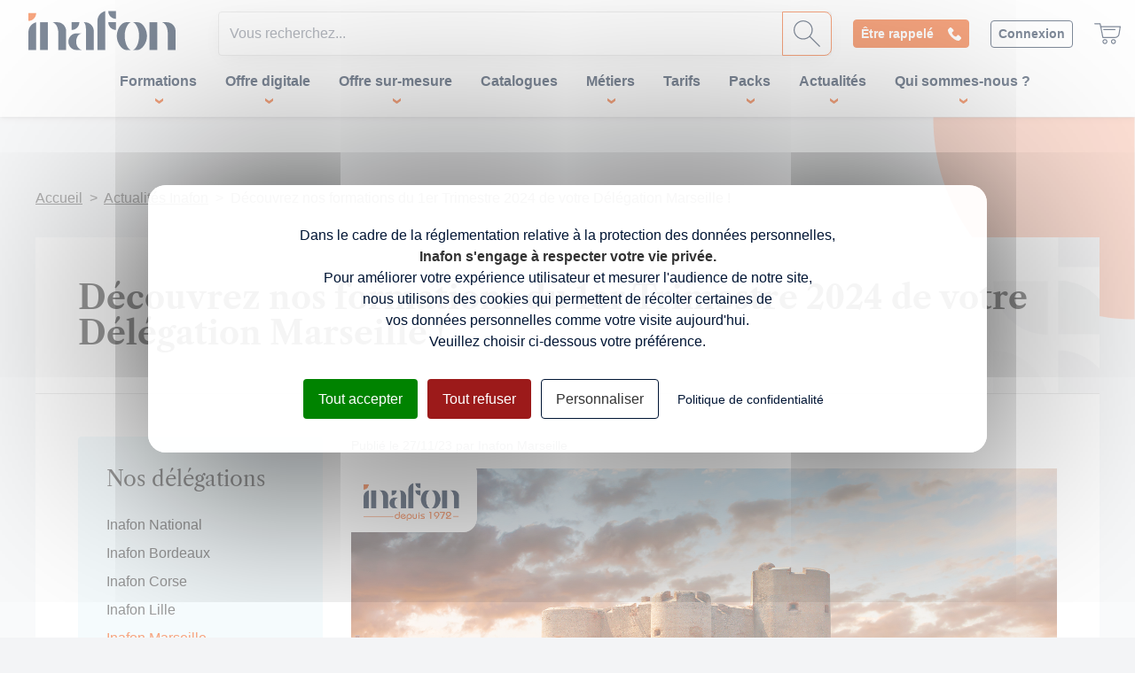

--- FILE ---
content_type: text/html; charset=UTF-8
request_url: https://www.inafon.fr/actualites/3438/Decouvrez-nos-formations-du-1er-Trimestre-2024-de-votre-Delegation-Marseille
body_size: 11930
content:
<!DOCTYPE html>
<html lang="fr">
    <head>
        <meta charset="UTF-8">
        <meta name="viewport" content="width=device-width, initial-scale=1">
        <title>Découvrez nos formations du 1er Trimestre 2024 de votre Délégation Marseille !</title>
        <meta name="description" content="De janvier à mars 2024&hellip;">

        <!-- Start SmartBanner configuration -->
        <meta name="smartbanner:title" content="Inafon">
        <meta name="smartbanner:author" content="Rejoignez le 1er centre de">
        <meta name="smartbanner:price" content="formation du notariat.">
        <meta name="smartbanner:price-suffix-google" content="">
        <meta name="smartbanner:icon-google" content="/build/assets/logo-application-inafon-BfUfIMR5.jpg">
        <meta name="smartbanner:button" content="Installer">
        <meta name="smartbanner:button-url-google" content="https://play.google.com/store/apps/details?id=fr.inafon.app&hl=fr">
        <meta name="smartbanner:enabled-platforms" content="android">
        <meta name="smartbanner:close-label" content="Close">
        <meta name="smartbanner:exclude-user-agent-regex" content="^.*Turbo Native.*$">
        <!-- End SmartBanner configuration -->

        
                  <link crossorigin rel="stylesheet" href="/build/assets/app-wekVz_6P.css">
        
      
        <script type="text/javascript" src="https://cdn.jsdelivr.net/gh/AmauriC/tarteaucitron.js@1.17.0/tarteaucitron.js"></script>

        <script>
          let _paq = window._paq = window._paq || [];
          /* tracker methods like "setCustomDimension" should be called before "trackPageView" */
          _paq.push(['trackPageView']);
          _paq.push(['enableLinkTracking']);
          (function() {
            let u="//matomo.imagile.fr/";
            _paq.push(['setTrackerUrl', u+'matomo.php']);
            _paq.push(['setSiteId', '3']);
            let d=document, g=d.createElement('script'), s=d.getElementsByTagName('script')[0];
            g.async=true; g.src=u+'matomo.js'; s.parentNode.insertBefore(g,s);
          })();

          // Send Matomo a new event when navigating to a new page using Turbolinks
          // (see https://developer.matomo.org/guides/spa-tracking)
          let previousPageUrl = null;
          document.addEventListener('turbo:load', function(event) {
            if (previousPageUrl) {
              _paq.push(['setReferrerUrl', previousPageUrl]);
              _paq.push(['setCustomUrl', window.location.href]);
              _paq.push(['setDocumentTitle', document.title]);
              if (event.data && event.data.timing) {
                _paq.push(['setGenerationTimeMs', event.data.timing.visitEnd - event.data.timing.visitStart]);
              }
              _paq.push(['trackPageView']);
            }
            previousPageUrl = window.location.href;
          });
        </script>


      <script type="text/javascript">
        var tarteaucitronCustomText = {
          "alertBigPrivacy": "Dans le cadre de la réglementation relative à la protection des données personnelles, </br> <span class='font-bold'> Inafon s'engage à respecter votre vie privée. </span> </br> Pour améliorer votre expérience utilisateur et mesurer l'audience de notre site, </br> nous utilisons des cookies qui permettent de récolter certaines de </br> vos données personnelles comme votre visite aujourd'hui. </br> Veuillez choisir ci-dessous votre préférence.",
        };

        tarteaucitron.init({
          "privacyUrl": "/mentions-legales",
          "showIcon": false,
          "googleConsentMode": true,
        });
      </script>

      <script type="text/javascript">
        tarteaucitron.user.googleadsId = 'AW-412874772';
        (tarteaucitron.job = tarteaucitron.job || []).push('googleads');
      </script>

      <script type="module">
        let isInitialLoad = true;
        document.addEventListener('turbo:load', ( event ) => {
          if (isInitialLoad){isInitialLoad = false; return;}
          if (typeof gtag === "function") {
            gtag('config', 'AW-412874772', {
              page_path: event.detail.url,
            });
          }
        });
      </script>

    </head>
    <body class="pb-14 desk:pb-0"
      data-controller="smooth-scroll"
      data-smooth-scroll-desktop-offset-value="150"
      data-smooth-scroll-mobile-offset-value="80"
      data-smooth-scroll-breakpoint-value="1024"
      data-turbo-prefetch="false"
    >
                                    <header class="top-0 sticky w-full bg-white z-30 shadow" id="main-header">
  <div class="wrapper-wide py-2 hands:py-3">
    <div class="flex items-center justify-center -ml-6">
      <div class="pl-6 desk:hidden">
        <a href="/" class="block mx-auto">
          <span class="h-[30px] w-[100px] svg:h-[30px] svg:w-[100px] hands:h-[45px] hands:w-[166px] hands:svg:h-[45px] hands:svg:w-[166px]"><svg height="200" viewBox="0 0 756 200" width="756" xmlns="http://www.w3.org/2000/svg"><g fill="none" fill-rule="evenodd"><g fill="#001534" fill-rule="nonzero"><path d="m60.0579854 199.999805h39.9831136v-142.8566557h-39.9831136z"/><path d="m148.307375 57.1429545h-22.851108v.2843306c17.421075 7.142346 28.559506 27.1438358 28.559506 59.1427139v83.429612h39.982141v-97.145643c0-25.2450521-20.455821-45.7110135-45.690539-45.7110135"/><path d="m205.410718 157.286434c0 21.805821 16.564572 42.708989 41.124793 42.708989l27.416854.003895v-.263882c-23.073021-6.605818-28.56048-29.657045-28.56048-42.021532 0-12.363513 5.25192-39.219123 28.56048-42.856997v-.28433h-27.416854c-24.560221 0-41.124793 20.908037-41.124793 42.713857"/><path d="m290.233123 57.1429545h-5.428087v.2843306c7.710472 5.7138768 11.136484 18.5730207 11.136484 42.5726662v99.9996597h39.982141v-97.145643c0-25.2450521-20.455821-45.7110135-45.690538-45.7110135"/><path d="m354.760788 52.570003v147.429315h39.982141v-199.999318c-17.134925 4.5707119-39.982141 21.1436809-39.982141 52.570003"/><path d="m0 109.712276v90.287627h39.9821407v-142.8566564c-17.134925 4.5697382-39.9821407 21.1427072-39.9821407 52.5690294"/><path d="m494.984236 129.141307v-7.142346c0-26.5712796 14.279266-58.8574096 30.272512-64.5712864v-.2843306h-21.990713c-26.486379 0-49.120443 36.0320885-49.120443 71.427354 0 35.39624 26.40657 71.429302 49.120443 71.429302h21.990713v-.284331c-16.849748-6.858015-30.272512-37.715676-30.272512-70.574362"/><path d="m560.104932 57.1429545h-21.990712v.2843306c15.993245 5.7138768 30.272512 38.0000068 30.272512 64.5712869v7.142345c0 32.85966-13.422764 63.716348-30.272512 70.574363v.284331h21.990712c22.712901 0 49.120443-36.033063 49.120443-71.429302 0-35.3942923-22.634063-71.4273545-49.120443-71.4273545"/><path d="m710.309462 57.1429545h-22.850136v.2843306c17.420102 7.142346 28.558533 27.1438358 28.558533 59.1427139v83.429612h39.982141v-97.145643c0-25.2450521-20.455821-45.7110135-45.690538-45.7110135"/><path d="m622.060169 199.999805h39.982141v-142.8566557h-39.982141z"/></g><path d="m39.8938625 10.607187c0 21.9937516-17.822074 39.8228387-39.80500032 39.8228387v-39.8228387z" fill="#ee4b00"/><g fill="#001534" fill-rule="nonzero"><path d="m410.342378 57.1429545c0 21.9937516 17.822074 39.8218649 39.805 39.8218649v-39.8218649z"/><path d="m261.771822 57.1429545c0 21.9937516-17.822074 39.8218649-39.805 39.8218649v-39.8218649z"/><path d="m410.342378.00019475c0 21.99375155 17.822074 39.82283865 39.805 39.82283865v-39.82283865z"/></g></g></svg></span>
        </a>
      </div>
      <div class="hidden desk:flex pl-6 mb-0">
        <div class="pl-4">
          <a href="/" class="no-underline inline-block">
            <span class="h-[45px] w-[166px] svg:h-[45px] svg:w-[166px]"><svg height="200" viewBox="0 0 756 200" width="756" xmlns="http://www.w3.org/2000/svg"><g fill="none" fill-rule="evenodd"><g fill="#001534" fill-rule="nonzero"><path d="m60.0579854 199.999805h39.9831136v-142.8566557h-39.9831136z"/><path d="m148.307375 57.1429545h-22.851108v.2843306c17.421075 7.142346 28.559506 27.1438358 28.559506 59.1427139v83.429612h39.982141v-97.145643c0-25.2450521-20.455821-45.7110135-45.690539-45.7110135"/><path d="m205.410718 157.286434c0 21.805821 16.564572 42.708989 41.124793 42.708989l27.416854.003895v-.263882c-23.073021-6.605818-28.56048-29.657045-28.56048-42.021532 0-12.363513 5.25192-39.219123 28.56048-42.856997v-.28433h-27.416854c-24.560221 0-41.124793 20.908037-41.124793 42.713857"/><path d="m290.233123 57.1429545h-5.428087v.2843306c7.710472 5.7138768 11.136484 18.5730207 11.136484 42.5726662v99.9996597h39.982141v-97.145643c0-25.2450521-20.455821-45.7110135-45.690538-45.7110135"/><path d="m354.760788 52.570003v147.429315h39.982141v-199.999318c-17.134925 4.5707119-39.982141 21.1436809-39.982141 52.570003"/><path d="m0 109.712276v90.287627h39.9821407v-142.8566564c-17.134925 4.5697382-39.9821407 21.1427072-39.9821407 52.5690294"/><path d="m494.984236 129.141307v-7.142346c0-26.5712796 14.279266-58.8574096 30.272512-64.5712864v-.2843306h-21.990713c-26.486379 0-49.120443 36.0320885-49.120443 71.427354 0 35.39624 26.40657 71.429302 49.120443 71.429302h21.990713v-.284331c-16.849748-6.858015-30.272512-37.715676-30.272512-70.574362"/><path d="m560.104932 57.1429545h-21.990712v.2843306c15.993245 5.7138768 30.272512 38.0000068 30.272512 64.5712869v7.142345c0 32.85966-13.422764 63.716348-30.272512 70.574363v.284331h21.990712c22.712901 0 49.120443-36.033063 49.120443-71.429302 0-35.3942923-22.634063-71.4273545-49.120443-71.4273545"/><path d="m710.309462 57.1429545h-22.850136v.2843306c17.420102 7.142346 28.558533 27.1438358 28.558533 59.1427139v83.429612h39.982141v-97.145643c0-25.2450521-20.455821-45.7110135-45.690538-45.7110135"/><path d="m622.060169 199.999805h39.982141v-142.8566557h-39.982141z"/></g><path d="m39.8938625 10.607187c0 21.9937516-17.822074 39.8228387-39.80500032 39.8228387v-39.8228387z" fill="#ee4b00"/><g fill="#001534" fill-rule="nonzero"><path d="m410.342378 57.1429545c0 21.9937516 17.822074 39.8218649 39.805 39.8218649v-39.8218649z"/><path d="m261.771822 57.1429545c0 21.9937516-17.822074 39.8218649-39.805 39.8218649v-39.8218649z"/><path d="m410.342378.00019475c0 21.99375155 17.822074 39.82283865 39.805 39.82283865v-39.82283865z"/></g></g></svg></span>
          </a>
        </div>
      </div>
      <div class="hidden desk:flex justify-end items-center ml-6 flex-1">
        <div class="pl-6 w-full">
          <form action="/formations/recherche" method="GET" class="relative">
  <input
    type="text"
    name="filter[q]"
    class="form-input w-full p-3"
    placeholder="Vous recherchez..."
    value=""
  >
  <button type="submit" class="bg-white cursor-pointer border border-primary-orange rounded-r absolute z-10 h-full right-0 top-0 px-3 flex items-center justify-center">
    <span class="h-[30px] w-[30px] svg:h-[30px] svg:w-[30px] fill-primary-blue-dark">
      <svg enable-background="new 0 0 150 150" viewBox="0 0 150 150" xmlns="http://www.w3.org/2000/svg"><path d="m53.9 108c-29.6 0-53.7-24.1-53.7-53.8s24.1-53.8 53.8-53.8 53.8 24.1 53.8 53.8c-.1 29.7-24.2 53.8-53.9 53.8zm0-101.6c-26.3 0-47.7 21.5-47.7 47.8s21.4 47.8 47.7 47.8 47.8-21.4 47.8-47.8-21.4-47.8-47.8-47.8z"/><path d="m146.7 149.4c-.8 0-1.5-.3-2.1-.9l-55.6-55.5c-1.2-1.2-1.2-3.1 0-4.2 1.2-1.2 3.1-1.2 4.2 0l55.5 55.5c1.2 1.2 1.2 3.1 0 4.2-.5.6-1.3.9-2 .9z"/></svg>
    </span>
  </button>
</form>

        </div>
        <div class="pl-6">
          <a href="/contact" class="button button-primary has-icon button-small whitespace-nowrap">
            <span>Être rappelé</span>
            <span><svg enable-background="new 0 0 513.6 513.6" viewBox="0 0 513.6 513.6" xmlns="http://www.w3.org/2000/svg"><path d="m499.7 377-71.7-71.7c-25.6-25.6-69.1-15.4-79.4 17.9-7.7 23-33.3 35.8-56.3 30.7-51.2-12.8-120.3-79.4-133.1-133.1-7.7-23 7.7-48.6 30.7-56.3 33.3-10.2 43.5-53.8 17.9-79.4l-71.7-71.7c-20.4-17.9-51.2-17.9-69.1 0l-48.6 48.7c-48.6 51.2 5.1 186.9 125.4 307.2s256 176.6 307.2 125.4l48.6-48.6c18-20.5 18-51.2.1-69.1z"/></svg></span>
          </a>
        </div>
        <div class="pl-6">

                      <a href="/login" class="inline-block button button-connection button-small">
              Connexion
            </a>
                  </div>
        <div class="pl-6 relative">
          <a href="/cart/edit" class="no-underline h-[30px] w-[30px] svg:h-[30px] svg:w-[30px] relative fill-primary-blue-dark">
            <svg enable-background="new 0 0 150 150" viewBox="0 0 150 150" xmlns="http://www.w3.org/2000/svg"><path d="m117.4 99.6h-68.6c-1.4 0-2.7-1-2.9-2.4l-12-61.2c-.2-.9.1-1.8.6-2.5.6-.7 1.4-1.1 2.3-1.1h109.9c.9 0 1.7.4 2.3 1.1s.8 1.6.7 2.4l-6.9 42.7v.1c-2.4 12.1-13.1 20.9-25.4 20.9zm-66.1-6h66.1c9.5 0 17.7-6.7 19.6-16l6.3-39.2h-102.8z"/><path d="m36.8 38.4c-1.4 0-2.6-1-2.9-2.3l-3.1-13.8h-27.5c-1.7 0-3-1.3-3-3s1.3-3 3-3h30c1.4 0 2.6 1 2.9 2.3l3.6 16.2c.4 1.6-.7 3.2-2.3 3.6-.2 0-.4 0-.7 0z"/><path d="m60.5 133.8c-7.7 0-14-6.3-14-14s6.3-14 14-14 14 6.3 14 14-6.3 14-14 14zm0-22c-4.4 0-8 3.6-8 8s3.6 8 8 8 8-3.6 8-8c-.1-4.4-3.6-8-8-8z"/><path d="m108.3 133.8c-7.7 0-14-6.3-14-14s6.3-14 14-14 14 6.3 14 14-6.3 14-14 14zm0-22c-4.4 0-8 3.6-8 8s3.6 8 8 8 8-3.6 8-8-3.6-8-8-8z"/><path d="m117.1 54.6h-63.6c-1.7 0-3-1.3-3-3s1.3-3 3-3h63.6c1.7 0 3 1.3 3 3s-1.4 3-3 3z"/></svg>
          </a>
                  </div>
      </div>
    </div>
    <div class="hidden desk:flex items-center justify-center mb-4 desk:mb-0">
        <ul class="list-none mb-0 menu">
  <li data-controller="nav" class="menu-item menu-item-has-children hidden desk:block menu-item-formation-desktop">
    <a data-nav-target="subMenuTrigger" data-action="click->nav#toggleNavItems click@window->nav#hide" aria-expanded="false" href="#0" class="no-underline">
      Formations
    </a>
    <div data-nav-target="navItems" class="fixed -translate-x-1/2 left-1/2 hidden bg-white w-5xl wall:w-7xl shadow z-30 courses-menu">
      <div class="relative px-14 py-10">
        <div class="absolute z-0 bottom-0 left-0 w-40 h-40 fill-primary-blue-light">
          <svg enable-background="new 0 0 471 472" viewBox="0 0 471 472" xmlns="http://www.w3.org/2000/svg"><path clip-rule="evenodd" d="m.5.5v471h470v-1c0-259.6-210.4-470-470-470z" fill-rule="evenodd"/></svg>
        </div>
        <div class="flex">
          <div class="w-5/8 pr-12">
            <p class="font-heading text-2xl mb-4 bg-white border-b border-grey-light pb-1">Thèmes de formation</p>
            <ul class="list-none hands:columns-2">
                              <li>
                  <a href="/thematiques/6/Famille" class="no-underline flex items-center -ml-3 py-2" >
                    <span class="pl-3">
                      <span class="block w-2 h-2 rounded-full bg-thematic" data-thematic="famille"></span>
                    </span>
                    <span class="pl-3">Famille</span>
                  </a>
                </li>
                              <li>
                  <a href="/thematiques/1/Entreprise" class="no-underline flex items-center -ml-3 py-2" >
                    <span class="pl-3">
                      <span class="block w-2 h-2 rounded-full bg-thematic" data-thematic="affaires"></span>
                    </span>
                    <span class="pl-3">Entreprise</span>
                  </a>
                </li>
                              <li>
                  <a href="/thematiques/11/Patrimoine" class="no-underline flex items-center -ml-3 py-2" >
                    <span class="pl-3">
                      <span class="block w-2 h-2 rounded-full bg-thematic" data-thematic="patrimoine"></span>
                    </span>
                    <span class="pl-3">Patrimoine</span>
                  </a>
                </li>
                              <li>
                  <a href="/thematiques/186/Negociation-immobiliere" class="no-underline flex items-center -ml-3 py-2" >
                    <span class="pl-3">
                      <span class="block w-2 h-2 rounded-full bg-thematic" data-thematic="negociation-immobiliere"></span>
                    </span>
                    <span class="pl-3">Négociation immobilière</span>
                  </a>
                </li>
                              <li>
                  <a href="/thematiques/10/Gestion-de-l-office" class="no-underline flex items-center -ml-3 py-2" >
                    <span class="pl-3">
                      <span class="block w-2 h-2 rounded-full bg-thematic" data-thematic="gestion-de-l-office"></span>
                    </span>
                    <span class="pl-3">Gestion de l&#039;office</span>
                  </a>
                </li>
                              <li>
                  <a href="/thematiques/42/Management-et-Communication" class="no-underline flex items-center -ml-3 py-2" >
                    <span class="pl-3">
                      <span class="block w-2 h-2 rounded-full bg-thematic" data-thematic="communication-et-management"></span>
                    </span>
                    <span class="pl-3">Management et Communication</span>
                  </a>
                </li>
                              <li>
                  <a href="/thematiques/187/Expertise-immobiliere" class="no-underline flex items-center -ml-3 py-2" >
                    <span class="pl-3">
                      <span class="block w-2 h-2 rounded-full bg-thematic" data-thematic="expertise-immobiliere"></span>
                    </span>
                    <span class="pl-3">Expertise immobilière</span>
                  </a>
                </li>
                              <li>
                  <a href="/thematiques/3/Immobilier" class="no-underline flex items-center -ml-3 py-2" >
                    <span class="pl-3">
                      <span class="block w-2 h-2 rounded-full bg-thematic" data-thematic="immobilier"></span>
                    </span>
                    <span class="pl-3">Immobilier</span>
                  </a>
                </li>
                              <li>
                  <a href="/thematiques/7/Rural" class="no-underline flex items-center -ml-3 py-2" >
                    <span class="pl-3">
                      <span class="block w-2 h-2 rounded-full bg-thematic" data-thematic="rural"></span>
                    </span>
                    <span class="pl-3">Rural</span>
                  </a>
                </li>
                              <li>
                  <a href="/thematiques/43/Informatique-et-bureautique" class="no-underline flex items-center -ml-3 py-2" >
                    <span class="pl-3">
                      <span class="block w-2 h-2 rounded-full bg-thematic" data-thematic="informatique-et-bureautique"></span>
                    </span>
                    <span class="pl-3">Informatique et bureautique</span>
                  </a>
                </li>
                              <li>
                  <a href="/thematiques/8/Formalites" class="no-underline flex items-center -ml-3 py-2" >
                    <span class="pl-3">
                      <span class="block w-2 h-2 rounded-full bg-thematic" data-thematic="formalites"></span>
                    </span>
                    <span class="pl-3">Formalités</span>
                  </a>
                </li>
                              <li>
                  <a href="/thematiques/4/Droit-local" class="no-underline flex items-center -ml-3 py-2" >
                    <span class="pl-3">
                      <span class="block w-2 h-2 rounded-full bg-thematic" data-thematic="droit-local"></span>
                    </span>
                    <span class="pl-3">Droit local</span>
                  </a>
                </li>
                          </ul>
          </div>
          <div class="w-3/8 pl-12">
            <p class="font-heading text-2xl mb-4 bg-white border-b border-grey-light pb-1">Types de formation</p>
            <ul class="list-none">
              <li>
                <a href="/session-garanties" class="no-underline flex items-center -ml-3 py-2">
                  <span class="pl-3">
                    <span class="block w-2 h-2 rounded-full bg-primary-blue-dark"></span>
                  </span>
                  <span class="pl-3">Sessions garanties</span>
                </a>
              </li>
              <li>
                <a href="/parcours" class="no-underline flex items-center -ml-3 py-2">
                  <span class="pl-3">
                    <span class="block w-2 h-2 rounded-full bg-primary-blue-dark"></span>
                  </span>
                  <span class="pl-3">Parcours</span>
                </a>
              </li>
              <li>
                <a href="/formations-sur-mesure" class="no-underline flex items-center -ml-3 py-2">
                  <span class="pl-3">
                    <span class="block w-2 h-2 rounded-full bg-primary-blue-dark"></span>
                  </span>
                  <span class="pl-3">Offres intra et sur mesure</span>
                </a>
              </li>
              <li>
                <a href="/formations-actualite" class="no-underline flex items-center -ml-3 py-2">
                  <span class="pl-3">
                    <span class="block w-2 h-2 rounded-full bg-primary-blue-dark"></span>
                  </span>
                  <span class="pl-3">Formations d'actualité</span>
                </a>
              </li>
              <li>
                <a href="/essentiels-thematiques" class="no-underline flex items-center -ml-3 py-2">
                  <span class="pl-3">
                    <span class="block w-2 h-2 rounded-full bg-primary-blue-dark"></span>
                  </span>
                  <span class="pl-3">Essentiels thématiques</span>
                </a>
              </li>
              <li>
                <a href="/formations-certifiante-et-diplomante" class="no-underline flex items-center -ml-3 py-2">
                  <span class="pl-3">
                    <span class="block w-2 h-2 rounded-full bg-primary-blue-dark"></span>
                  </span>
                  <span class="pl-3">Certificats et diplômes</span>
                </a>
              </li>
            </ul>
          </div>
        </div>
        <div class="flex">
          <div class="w-5/8 pr-12">
            <p class="font-heading text-2xl mb-4 bg-white border-b border-grey-light pb-1">Universités notariales</p>
            <ul class="list-none flex flex-wrap">
                <li class="w-1/2">
                  <a href="/universite-nationale-digitale" class="no-underline flex items-center -ml-3 py-2" >
                    <span class="pl-3">
                      <span class="block w-2 h-2 rounded-full bg-primary-blue"></span>
                    </span>
                    <span class="pl-3">Université Nationale Digitale</span>
                  </a>
                </li>
                <li class="w-1/2">
                  <a href="/universites_locales" class="no-underline flex items-center -ml-3 py-2" >
                    <span class="pl-3">
                      <span class="block w-2 h-2 rounded-full bg-primary-blue"></span>
                    </span>
                    <span class="pl-3">Universités Départementales</span>
                  </a>
                </li>
            </ul>
          </div>
          <div class="w-3/8 pl-12">
            <p class="font-heading text-2xl mb-4 bg-white border-b border-grey-light pb-1">Nos tarifs</p>
            <ul class="list-none">
              <li>
                <a href="/nos-tarifs#session-formation" class="no-underline flex items-center -ml-3 py-2">
                  <span class="pl-3">
                    <span class="block w-2 h-2 rounded-full bg-primary-blue-dark"></span>
                  </span>
                  <span class="pl-3">Sessions de formation</span>
                </a>
              </li>
              <li>
                <a href="/nos-tarifs#sur-mesure" class="no-underline flex items-center -ml-3 py-2">
                  <span class="pl-3">
                    <span class="block w-2 h-2 rounded-full bg-primary-blue-dark"></span>
                  </span>
                  <span class="pl-3">Stages commandés et formation sur mesure</span>
                </a>
              </li>
              <li>
                <a href="/nos-tarifs#digitale" class="no-underline flex items-center -ml-3 py-2">
                  <span class="pl-3">
                    <span class="block w-2 h-2 rounded-full bg-primary-blue-dark"></span>
                  </span>
                  <span class="pl-3">Offre digitale</span>
                </a>
              </li>
            </ul>
          </div>
        </div>
      </div>
    </div>
  </li>
  <li data-controller="nav" class="menu-item menu-item-has-children">
    <a data-nav-target="subMenuTrigger" data-action="click->nav#toggleNavItems click@window->nav#hide" aria-expanded="false" href="#0" class="no-underline">
      Offre digitale
    </a>
    <div data-nav-target="navItems" class="fixed -translate-x-1/2 left-1/2 hidden bg-white w-5xl wall:w-7xl shadow z-30 courses-menu">
      <div class="relative px-14 py-10">
        <div class="absolute z-0 bottom-0 right-0 w-40 h-40 fill-primary-blue-light">
          <svg enable-background="new 0 0 496 497" viewBox="0 0 496 497" xmlns="http://www.w3.org/2000/svg"><path clip-rule="evenodd" d="m495.5.5v496h-495v-1c0-273.4 221.6-495 495-495z" fill-rule="evenodd"/></svg>
        </div>
        <div class="flex">
          <div class="w-1/2 pr-12">
            <div class="w-full">
              <p class="font-heading text-2xl mb-4 bg-white border-b border-grey-light pb-1">Nos parcours e-learning</p>
              <ul class="list-none hands:columns-2">
                <li>
                  <a href="/e-learning" class="no-underline flex items-center -ml-3 py-2">
                    <span class="pl-3">
                      <span class="block w-2 h-2 rounded-full bg-primary-blue-dark"></span>
                    </span>
                    <span class="pl-3">E-learning</span>
                  </a>
                </li>
              </ul>
            </div>
            <div class="w-full">
              <p class="font-heading text-2xl mb-4 bg-white border-b border-grey-light pb-1">Notre vidéothèque</p>
              <ul class="list-none hands:columns-2">
                <li>
                  <a href="/videotheque" class="no-underline flex items-center -ml-3 py-2">
                    <span class="pl-3">
                      <span class="block w-2 h-2 rounded-full bg-primary-blue-dark"></span>
                    </span>
                    <span class="pl-3">Vidéothèque&nbsp;Keeplearning</span>
                  </a>
                </li>
              </ul>
            </div>
            <div class="w-full">
              <p class="font-heading text-2xl mb-4 bg-white border-b border-grey-light pb-1">Nos vidéos à la demande</p>
              <ul class="list-none hands:columns-2">
                <li>
                  <a href="/vod" class="no-underline flex items-center -ml-3 py-2">
                    <span class="pl-3">
                      <span class="block w-2 h-2 rounded-full bg-primary-blue-dark"></span>
                    </span>
                    <span class="pl-3">VOD</span>
                  </a>
                </li>
              </ul>
            </div>
          </div>
          <div class="w-1/2 pl-12">
            <div class="w-full">
              <p class="font-heading text-2xl mb-4 bg-white border-b border-grey-light pb-1">Notre offre Visio</p>
              <ul class="list-none">
                <li>
                  <a href="/visio-formations" class="no-underline flex items-center -ml-3 py-2">
                    <span class="pl-3">
                      <span class="block w-2 h-2 rounded-full bg-primary-blue-dark"></span>
                    </span>
                    <span class="pl-3">Visio Formations</span>
                  </a>
                </li>
                <li>
                  <a href="/visio-focus" class="no-underline flex items-center -ml-3 py-2">
                    <span class="pl-3">
                      <span class="block w-2 h-2 rounded-full bg-primary-blue"></span>
                    </span>
                    <span class="pl-3">Visio Focus</span>
                  </a>
                </li>
              </ul>
            </div>

            <div class="w-full">
              <p class="font-heading text-2xl mb-4 bg-white border-b border-grey-light pb-1">Nos Webinars Webikeo</p>
              <ul class="list-none">
                <li>
                  <a href="https://webikeo.fr/chaine/institut-notarial-de-formation" target="_blank" class="no-underline flex items-center -ml-3 py-2">
                    <span class="pl-3">
                      <span class="block w-2 h-2 rounded-full bg-primary-blue-dark"></span>
                    </span>
                    <span class="pl-3">Webikeo</span>
                  </a>
                </li>
              </ul>
            </div>

          </div>
        </div>
      </div>
    </div>
  </li>

  <li data-controller="nav" class="menu-item menu-item-has-children">
    <a data-nav-target="subMenuTrigger" data-action="click->nav#toggleNavItems click@window->nav#hide" aria-expanded="false" href="#0" class="no-underline">
      Offre sur-mesure
    </a>
    <ul data-nav-target="navItems" class="list-none hidden sub-menu">
      <li class="menu-item">
        <a href="/offres-offices" class="no-underline">
          Offres offices
        </a>
      </li>
      <li class="menu-item">
        <a href="/offres-instances" class="no-underline">
          Offres instances
        </a>
      </li>
    </ul>
  </li>


  <li class="menu-item">
    <a href="/nos-catalogues" class="no-underline">
      Catalogues
    </a>
  </li>

  <li data-controller="nav" class="menu-item menu-item-has-children">
    <a data-nav-target="subMenuTrigger" data-action="click->nav#toggleNavItems click@window->nav#hide" aria-expanded="false" href="#0" class="no-underline">
      Métiers
    </a>
    <ul data-nav-target="navItems" class="list-none hidden sub-menu">
              <li class="menu-item">
          <a href="/nos-metiers/1" class="no-underline">
            Notaire
          </a>
        </li>
              <li class="menu-item">
          <a href="/nos-metiers/2" class="no-underline">
            Comptable-taxateur
          </a>
        </li>
              <li class="menu-item">
          <a href="/nos-metiers/3" class="no-underline">
            Formaliste
          </a>
        </li>
              <li class="menu-item">
          <a href="/nos-metiers/4" class="no-underline">
            Débutant Notariat
          </a>
        </li>
              <li class="menu-item">
          <a href="/nos-metiers/5" class="no-underline">
            Rédacteur d&#039;acte
          </a>
        </li>
              <li class="menu-item">
          <a href="/nos-metiers/6" class="no-underline">
            Professionnel de l&#039;immobilier
          </a>
        </li>
              <li class="menu-item">
          <a href="/nos-metiers/7" class="no-underline">
            Professionnel du chiffre
          </a>
        </li>
              <li class="menu-item">
          <a href="/nos-metiers/8" class="no-underline">
            Négociateur
          </a>
        </li>
              <li class="menu-item">
          <a href="/nos-metiers/9" class="no-underline">
            Secrétaire
          </a>
        </li>
          </ul>
  </li>

  <li class="menu-item">
    <a href="/nos-tarifs" class="no-underline">
      Tarifs
    </a>
  </li>

  <li data-controller="nav" class="menu-item menu-item-has-children">
    <a data-nav-target="subMenuTrigger" data-action="click->nav#toggleNavItems click@window->nav#hide" aria-expanded="false" href="#0" class="no-underline">
      Packs
    </a>
    <ul data-nav-target="navItems" class="list-none hidden sub-menu">
      <li class="menu-item">
        <a href="/nos-packs#packs-individuels" class="no-underline">
          Packs individuels
        </a>
      </li>
      <li class="menu-item">
        <a href="/nos-packs#packs-entreprise" class="no-underline">
          Packs entreprise
        </a>
      </li>
    </ul>
  </li>

  <li data-controller="nav" class="menu-item menu-item-has-children">
    <a data-nav-target="subMenuTrigger" data-action="click->nav#toggleNavItems click@window->nav#hide" aria-expanded="false" href="#0" class="no-underline">
      Actualités
    </a>
    <ul data-nav-target="navItems" class="list-none hidden sub-menu">
      <li class="menu-item">
        <a href="/actualites" class="no-underline">
          Actualités Inafon
        </a>
                  <ul class="sub-sub-menu">
                          <li class="menu-item">
                <a href="/type-actualites/2/%C3%A9v%C3%A8nements-inafon" class="no-underline">
                  Évènements
                </a>
              </li>
                          <li class="menu-item">
                <a href="/type-actualites/1/la-note-inafon" class="no-underline">
                  La Note
                </a>
              </li>
                      </ul>
              </li>
      <li class="menu-item">
        <a href="/flashs-infos" class="no-underline">
          Actualités juridiques
        </a>
      </li>
    </ul>
  </li>

  <li data-controller="nav" class="menu-item menu-item-has-children">
    <a data-nav-target="subMenuTrigger" data-action="click->nav#toggleNavItems click@window->nav#hide" aria-expanded="false" href="#0" class="no-underline">
      Qui sommes-nous ?
    </a>
    <ul data-nav-target="navItems" class="list-none hidden sub-menu">
      <li class="menu-item">
        <a href="/nos-valeurs" class="no-underline">
          Nos valeurs
        </a>
      </li>
      <li class="menu-item">
        <a href="/notre-institut" class="no-underline">
          Notre institut
        </a>
      </li>
      <li class="menu-item">
        <a href="/notre-politique-qualite" class="no-underline">
          Notre politique qualité
        </a>
      </li>
      <li class="menu-item">
        <a href="/delegations" class="no-underline">
          Nos délégations régionales
        </a>
      </li>
      <li class="menu-item">
        <a href="/actualites" class="no-underline">
          Actualités Inafon
        </a>
      </li>
    </ul>
  </li>
</ul>

    </div>
  </div>
</header>

                    
        
        <div class="wrapper-wide px-0 bg-white">
                                            </div>

          <div class="py-10 desk:py-20 relative">
    <div class="absolute z-0 bottom-0 left-0 w-57 h-57 desk:w-96 desk:h-96 fill-primary-blue">
      <svg enable-background="new 0 0 471 472" viewBox="0 0 471 472" xmlns="http://www.w3.org/2000/svg"><path clip-rule="evenodd" d="m.5.5v471h470v-1c0-259.6-210.4-470-470-470z" fill-rule="evenodd"/></svg>
    </div>
    <div class="absolute z-0 top-0 right-0 w-40 h-40 desk:w-57 desk:h-57 fill-primary-orange-light">
      <svg enable-background="new 0 0 228 229" viewBox="0 0 228 229" xmlns="http://www.w3.org/2000/svg"><path clip-rule="evenodd" d="m227.5 228.5v-228h-227v1c0 125.4 101.6 227 227 227z" fill-rule="evenodd"/></svg>
    </div>
    <div class="wrapper relative" data-controller="formation">

          <div class="mb-8 text-grey-medium mb-8">
                  <span>
          <a href="/">Accueil</a>
        </span>
      
              <span>&nbsp;>&nbsp;</span>
                        <span>
          <a href="/actualites">Actualités Inafon</a>
        </span>
      
              <span>&nbsp;>&nbsp;</span>
                        <span>Découvrez nos formations du 1er Trimestre 2024 de votre Délégation Marseille !</span>
      
            </div>

      <div class="bg-white">
        <div class="border-b border-grey-light relative mb-12">
          <div class="absolute w-full bg-circle single-formation h-full">
            <div class="bg-circle-white-transparency-reverse h-full">
            </div>
          </div>
          <div class="p-4 desk:p-12 flex flex-wrap items-center gap-8 relative">
            <div class="flex-1">
              <h1 class="mb-0 desk:text-4xl">Découvrez nos formations du 1er Trimestre 2024 de votre Délégation Marseille !</h1>
            </div>
                      </div>
        </div>
        <div class="flex flex-col desk:flex-row flex-wrap px-4 pb-4 desk:px-12 desk:pb-12">
          <div class="w-full desk:w-1/4 order-last desk:order-first">
            <ul class="list-none bg-background-blue rounded-small p-8 ml-0 mt-6 desk:mt-0">
              <p class="font-heading text-2xl mb-6">Nos délégations</p>
                                                                              <li class="mb-2">
                    <a
                      class="hover:text-primary-blue no-underline"
                      href="/actualites?source=national"
                    >Inafon National</a>
                  </li>
                                                                <li class="mb-2">
                    <a
                      class="hover:text-primary-blue no-underline"
                      href="/actualites?source=bordeaux"
                    >Inafon Bordeaux</a>
                  </li>
                                                                <li class="mb-2">
                    <a
                      class="hover:text-primary-blue no-underline"
                      href="/actualites?source=corse"
                    >Inafon Corse</a>
                  </li>
                                                                <li class="mb-2">
                    <a
                      class="hover:text-primary-blue no-underline"
                      href="/actualites?source=lille"
                    >Inafon Lille</a>
                  </li>
                                                                <li class="mb-2">
                    <a
                      class="hover:text-primary-blue no-underline text-primary-orange"
                      href="/actualites?source=marseille"
                    >Inafon Marseille</a>
                  </li>
                                                                <li class="mb-2">
                    <a
                      class="hover:text-primary-blue no-underline"
                      href="/actualites?source=normandie"
                    >Inafon Normandie</a>
                  </li>
                                                                <li class="mb-2">
                    <a
                      class="hover:text-primary-blue no-underline"
                      href="/actualites?source=orleans"
                    >Inafon Orleans</a>
                  </li>
                                                                <li class="mb-2">
                    <a
                      class="hover:text-primary-blue no-underline"
                      href="/actualites?source=ile-de-france"
                    >Inafon Ile-de-france</a>
                  </li>
                                                                <li class="mb-2">
                    <a
                      class="hover:text-primary-blue no-underline"
                      href="/actualites?source=ouest"
                    >Inafon Ouest</a>
                  </li>
                                                                <li class="mb-2">
                    <a
                      class="hover:text-primary-blue no-underline"
                      href="/actualites?source=strasbourg"
                    >Inafon Strasbourg</a>
                  </li>
                                                                <li class="mb-2">
                    <a
                      class="hover:text-primary-blue no-underline"
                      href="/actualites?source=toulouse"
                    >Inafon Toulouse</a>
                  </li>
                                                                <li class="mb-2">
                    <a
                      class="hover:text-primary-blue no-underline"
                      href="/actualites?source=lyon"
                    >Inafon Lyon</a>
                  </li>
                                          </ul>

            <ul class="list-none mb-0 bg-background-blue rounded-small p-8 ml-0 mt-6 desk:mt-0">
              <p class="font-heading text-2xl mb-6">Catégories</p>
                              <li class="mb-2">
                  <a
                    class="hover:text-primary-blue no-underline"
                    href="/categorie-actualites/1/droit-famille"
                  >Droit de la Famille</a>
                </li>
                              <li class="mb-2">
                  <a
                    class="hover:text-primary-blue no-underline"
                    href="/categorie-actualites/2/droit-immobilier"
                  >Droit Immobilier</a>
                </li>
                              <li class="mb-2">
                  <a
                    class="hover:text-primary-blue no-underline"
                    href="/categorie-actualites/3/gestion-office"
                  >Gestion de l&#039;Office</a>
                </li>
                              <li class="mb-2">
                  <a
                    class="hover:text-primary-blue no-underline"
                    href="/categorie-actualites/4/droit-entreprises"
                  >Droit des Entreprises</a>
                </li>
                              <li class="mb-2">
                  <a
                    class="hover:text-primary-blue no-underline"
                    href="/categorie-actualites/5/gestion-patrimoine"
                  >Gestion de Patrimoine</a>
                </li>
                              <li class="mb-2">
                  <a
                    class="hover:text-primary-blue no-underline"
                    href="/categorie-actualites/6/formalit%C3%A9s"
                  >Formalités</a>
                </li>
                              <li class="mb-2">
                  <a
                    class="hover:text-primary-blue no-underline"
                    href="/categorie-actualites/7/droit-rural"
                  >Droit Rural</a>
                </li>
                              <li class="mb-2">
                  <a
                    class="hover:text-primary-blue no-underline"
                    href="/categorie-actualites/8/droit-local"
                  >Droit Local</a>
                </li>
                              <li class="mb-2">
                  <a
                    class="hover:text-primary-blue no-underline"
                    href="/categorie-actualites/9/management-communication"
                  >Management et Communication</a>
                </li>
                              <li class="mb-2">
                  <a
                    class="hover:text-primary-blue no-underline"
                    href="/categorie-actualites/10/informatique-bureautique"
                  >Informatique et Bureautique</a>
                </li>
                          </ul>
          </div>

          <div class="w-full desk:w-3/4 desk:pl-8 order-first desk:order-last">
            <p class="text-grey-dark mb-4 font-light text-sm">
              Publié le 27/11/23 par Inafon Marseille
            </p>

                        <div class="mb-12">
                              <div class="mb-4">
                                      <img
                      class=""
                      src="/attachments/2023/11/27/actu-inafon-marseille-1er-semestre-2024-6564bc7240804364864256.jpg"
                      alt="actu-inafon-marseille-1er-semestre-2024-6564bc7240804364864256.jpg"
                      loading="eager"
                      decoding="sync"
                      fetchPriority="high"
                    >
                                  </div>
              
              <div class="mb-8">
                
                <h3>Vous pouvez acc&eacute;der &agrave; l&rsquo;int&eacute;gralit&eacute; de nos formations et leur programme d&eacute;taill&eacute; pour le 1er trimestre 2024 en cliquant sur le lien suivant :</h3>

<p><a href="https://cloud.inafon.fr/index.php/s/6cC9cajqSSlmCWu?mtm_campaign=actu_marseille_novembre2023&amp;mtm_kwd=actu_marseille_novembre2023_catalogue">Vos formations &agrave; venir !</a></p>

<p>&nbsp;</p>

<p>L&#39;&eacute;quipe Inafon Marseille est &agrave; votre &eacute;coute concernant vos besoins de formation et vous souhaite de merveilleuses f&ecirc;tes de fin d&rsquo;ann&eacute;e, vous pouvez contacter <strong>Joelle JAMME</strong> au 04 96 10 07 60 ou par mail <a href="mailto:marseille@inafon.fr">marseille@inafon.fr</a>&nbsp;.</p>

<p>&nbsp;</p>

<p>Notre Service Commercial, repr&eacute;sent&eacute;e par<strong>&nbsp;Solenne KRETZSCHMAR</strong>, est &eacute;galement &agrave; votre disposition au 07 87 60 29 44 ou <a href="mailto:skretzschmar@inafon.fr">skretzschmar@inafon.fr</a>&nbsp;.</p>

                              </div>
            </div>

            <div class="flex flex-wrap justify-between -ml-4 w-full">
              <div class="mb-8 pl-4 w-full lap:w-1/2 wall:w-2/5">
                                  <div class="bg-white rounded shadow overflow-hidden flex flex-col h-full">
                    <div>
                      <a href="/actualites/3437/Vos-formations-en-taxe-et-formalites-en-decembre-2023">
                                                                          <img
                            class="aspect-video object-cover w-full"
                            src="/attachments/2023/11/27/actu-inafon-toulouse-taxe-formalites-nov-2023-65647280c3f2c272032448.jpg"
                            alt="actu-inafon-toulouse-taxe-formalites-nov-2023-65647280c3f2c272032448.jpg"
                            loading="lazy"
                            decoding="async"
                          >
                                              </a>
                    </div>
                    <div class="p-4 flex-1 flex flex-col justify-between">
                      <h3 class="text-lg lap:text-xl mb-4">
                        <a href="/actualites/3437/Vos-formations-en-taxe-et-formalites-en-decembre-2023" class="hover:text-primary-blue no-underline ">
                          Vos formations en taxe et formalités en décembre 2023
                      </h3>
                      <p class="mb-0">
                        <a class="link-arrow-reverse" href="/actualites/3437/Vos-formations-en-taxe-et-formalites-en-decembre-2023">Actualité précécente</a>
                      </p>
                    </div>
                  </div>
                              </div>
              <div class="mb-8 pl-4 w-full lap:w-1/2 wall:w-2/5">
                                  <div class="bg-white rounded shadow overflow-hidden flex flex-col h-full">
                    <div>
                      <a href="/actualites/3447/Rendez-vous-a-Paris-en-janvier-2024">
                                                                          <img
                            class="aspect-video object-cover w-full"
                            src="/attachments/2023/11/29/actu-inafon-idf-nov-2023-formations-janvier-2024-6567222b85b9f734423350.jpg"
                            alt="actu-inafon-idf-nov-2023-formations-janvier-2024-6567222b85b9f734423350.jpg"
                            loading="lazy"
                            decoding="async"
                          >
                                              </a>
                    </div>
                    <div class="p-4 flex-1 flex flex-col justify-between">
                      <h3 class="text-lg lap:text-xl mb-4">
                        <a href="/actualites/3447/Rendez-vous-a-Paris-en-janvier-2024" class="hover:text-primary-blue no-underline ">
                          Rendez-vous à Paris en janvier 2024 !
                        </a>
                      </h3>
                      <p class="mb-0 text-right">
                        <a class="link-arrow" href="/actualites/3447/Rendez-vous-a-Paris-en-janvier-2024">Actualité suivante</a>
                      </p>
                    </div>
                  </div>
                              </div>
            </div>
          </div>
        </div>
      </div>
    </div>
  </div>
                              <div class="desk:hidden bg-grey-lightest shadow fixed bottom-0 left-0 w-full z-50 bottom-menu">
  <div class="flex h-full justify-between">
    <div class="w-1/5">
      <a href="/" class="block pb-1 pt-2 no-underline text-center link-mobile">
        <span class="block mx-auto h-5 w-5 svg:h-5 svg:w-5  fill-grey-dark "><svg enable-background="new 0 0 19 20" viewBox="0 0 19 20" xmlns="http://www.w3.org/2000/svg"><path d="m9 .2-8 6.5c-.1.2-.2.4-.2.6v11.2c0 .4.4.8.8.8h15.9c.4 0 .8-.4.8-.8v-11.2c0-.2-.1-.5-.3-.6l-8-6.5c-.3-.3-.7-.3-1 0zm.5 1.6 7.1 5.9v10.1h-14.3v-10.1z"/></svg></span>
        <span class="text-xs ">Accueil</span>
      </a>
    </div>
    <div class="w-1/5">
        <a href="/login" class="block pb-1 pt-2 no-underline text-center link-mobile">
          <span class="block mx-auto h-5 w-5 svg:h-5 svg:w-5 relative  fill-grey-dark "><svg enable-background="new 0 0 17 19" viewBox="0 0 17 19" xmlns="http://www.w3.org/2000/svg"><path d="m11.3 7.9c1-.8 1.7-2.1 1.7-3.5 0-2.4-1.9-4.4-4.4-4.4-2.4 0-4.4 2-4.4 4.4 0 1.4.7 2.7 1.7 3.5-3 1-5.1 3.8-5.1 7v2.8c0 .4.4.8.8.8h14.1c.4 0 .8-.4.8-.8v-2.8c0-3.3-2.2-6-5.2-7zm-2.7-6.3c1.5 0 2.7 1.2 2.8 2.7v.2.2c-.1 1.5-1.3 2.7-2.8 2.7-1.5-.1-2.8-1.4-2.8-3s1.3-2.8 2.8-2.8zm6.3 15.2h-12.6v-2c0-3.2 2.8-5.8 6.3-5.8h.2c3.4.1 6 2.7 6 5.9z"/></svg>
                      </span>
          <span class="text-xs ">Profil</span>
        </a>
    </div>
    <div class="w-1/5">
      <a href="/navigation/formations" class="block pb-1 pt-2 no-underline text-center link-mobile">
        <span class="block mx-auto h-5 w-5 svg:h-5 svg:w-5  fill-grey-dark "><svg enable-background="new 0 0 25 18" viewBox="0 0 25 18" xmlns="http://www.w3.org/2000/svg"><path d="m23.9 1.2c-4.7-1.2-8.5-1.1-11.4.4-2.9-1.4-6.6-1.5-11.4-.4-.3.1-.5.4-.5.7v13.9.1c.1.4.4.7.9.6 4.7-1 8.3-.9 10.7.4h.1.2.2.1c2.4-1.3 6-1.4 10.7-.4.4.1.9-.2.9-.7v-13.9c0-.3-.2-.6-.5-.7zm-12.2 13.9c-2.5-.9-5.7-1-9.6-.2h-.1v-12.4l.4-.1c3.8-.8 6.9-.7 9.3.3l.2.1v1.6 8.9zm11.3-.2c-4-.8-7.2-.7-9.7.2h-.1v-1.8-8.9-1.6l.2-.1c2.3-1.1 5.4-1.2 9.3-.3l.3.1z"/></svg></span>
        <span class="text-xs ">Formations</span>
      </a>
    </div>
    <div class="w-1/5">
      <a href="/navigation/menu" class="block pb-1 pt-2 no-underline text-center link-mobile">
        <span class="block mx-auto h-5 w-5 svg:h-5 svg:w-5  fill-grey-dark "><svg enable-background="new 0 0 17 13" viewBox="0 0 17 13" xmlns="http://www.w3.org/2000/svg"><g transform="translate(.0044 .2445)"><path d="m15.7.7c.4 0 .8.4.8.8s-.3.7-.7.8h-.1-14.4c-.4 0-.8-.4-.8-.8s.3-.7.7-.8h.1z"/><path d="m15.7 5.5c.4 0 .8.4.8.8s-.3.7-.7.8h-.1-14.4c-.5-.1-.8-.4-.8-.8s.3-.7.7-.8h.1z"/><path d="m15.7 10.2c.4 0 .8.4.8.8s-.3.7-.7.8h-.1-14.4c-.4 0-.8-.4-.8-.8s.3-.7.7-.8h.1z"/></g></svg></span>
        <span class="text-xs ">Menu</span>
      </a>
    </div>
    <div class="w-1/5">
      <a href="/cart/edit" class="block pb-1 pt-2 no-underline text-center link-mobile">
        <span class="block mx-auto h-5 w-5 svg:h-5 svg:w-5 relative  fill-grey-dark "><svg enable-background="new 0 0 150 150" viewBox="0 0 150 150" xmlns="http://www.w3.org/2000/svg"><path d="m117.4 99.6h-68.6c-1.4 0-2.7-1-2.9-2.4l-12-61.2c-.2-.9.1-1.8.6-2.5.6-.7 1.4-1.1 2.3-1.1h109.9c.9 0 1.7.4 2.3 1.1s.8 1.6.7 2.4l-6.9 42.7v.1c-2.4 12.1-13.1 20.9-25.4 20.9zm-66.1-6h66.1c9.5 0 17.7-6.7 19.6-16l6.3-39.2h-102.8z"/><path d="m36.8 38.4c-1.4 0-2.6-1-2.9-2.3l-3.1-13.8h-27.5c-1.7 0-3-1.3-3-3s1.3-3 3-3h30c1.4 0 2.6 1 2.9 2.3l3.6 16.2c.4 1.6-.7 3.2-2.3 3.6-.2 0-.4 0-.7 0z"/><path d="m60.5 133.8c-7.7 0-14-6.3-14-14s6.3-14 14-14 14 6.3 14 14-6.3 14-14 14zm0-22c-4.4 0-8 3.6-8 8s3.6 8 8 8 8-3.6 8-8c-.1-4.4-3.6-8-8-8z"/><path d="m108.3 133.8c-7.7 0-14-6.3-14-14s6.3-14 14-14 14 6.3 14 14-6.3 14-14 14zm0-22c-4.4 0-8 3.6-8 8s3.6 8 8 8 8-3.6 8-8-3.6-8-8-8z"/><path d="m117.1 54.6h-63.6c-1.7 0-3-1.3-3-3s1.3-3 3-3h63.6c1.7 0 3 1.3 3 3s-1.4 3-3 3z"/></svg>
                </span>

        <span class="text-xs ">Panier</span>
      </a>

    </div>
  </div>
</div>

                                      <footer class="wrapper mb-8 desk:mb-10 pt-10 pb-4 desk:pt-20 desk:pb-14">
      <p class="flex mb-0">
      <a href="/" class="mb-14 desk:mb-20 mx-auto lap:ml-0">
        <span class="h-[30px] w-[100px] svg:h-[30px] svg:w-[100px] hands:h-[45px] hands:w-[166px] hands:svg:h-[45px] hands:svg:w-[166px]"><svg height="200" viewBox="0 0 756 200" width="756" xmlns="http://www.w3.org/2000/svg"><g fill="none" fill-rule="evenodd"><g fill="#001534" fill-rule="nonzero"><path d="m60.0579854 199.999805h39.9831136v-142.8566557h-39.9831136z"/><path d="m148.307375 57.1429545h-22.851108v.2843306c17.421075 7.142346 28.559506 27.1438358 28.559506 59.1427139v83.429612h39.982141v-97.145643c0-25.2450521-20.455821-45.7110135-45.690539-45.7110135"/><path d="m205.410718 157.286434c0 21.805821 16.564572 42.708989 41.124793 42.708989l27.416854.003895v-.263882c-23.073021-6.605818-28.56048-29.657045-28.56048-42.021532 0-12.363513 5.25192-39.219123 28.56048-42.856997v-.28433h-27.416854c-24.560221 0-41.124793 20.908037-41.124793 42.713857"/><path d="m290.233123 57.1429545h-5.428087v.2843306c7.710472 5.7138768 11.136484 18.5730207 11.136484 42.5726662v99.9996597h39.982141v-97.145643c0-25.2450521-20.455821-45.7110135-45.690538-45.7110135"/><path d="m354.760788 52.570003v147.429315h39.982141v-199.999318c-17.134925 4.5707119-39.982141 21.1436809-39.982141 52.570003"/><path d="m0 109.712276v90.287627h39.9821407v-142.8566564c-17.134925 4.5697382-39.9821407 21.1427072-39.9821407 52.5690294"/><path d="m494.984236 129.141307v-7.142346c0-26.5712796 14.279266-58.8574096 30.272512-64.5712864v-.2843306h-21.990713c-26.486379 0-49.120443 36.0320885-49.120443 71.427354 0 35.39624 26.40657 71.429302 49.120443 71.429302h21.990713v-.284331c-16.849748-6.858015-30.272512-37.715676-30.272512-70.574362"/><path d="m560.104932 57.1429545h-21.990712v.2843306c15.993245 5.7138768 30.272512 38.0000068 30.272512 64.5712869v7.142345c0 32.85966-13.422764 63.716348-30.272512 70.574363v.284331h21.990712c22.712901 0 49.120443-36.033063 49.120443-71.429302 0-35.3942923-22.634063-71.4273545-49.120443-71.4273545"/><path d="m710.309462 57.1429545h-22.850136v.2843306c17.420102 7.142346 28.558533 27.1438358 28.558533 59.1427139v83.429612h39.982141v-97.145643c0-25.2450521-20.455821-45.7110135-45.690538-45.7110135"/><path d="m622.060169 199.999805h39.982141v-142.8566557h-39.982141z"/></g><path d="m39.8938625 10.607187c0 21.9937516-17.822074 39.8228387-39.80500032 39.8228387v-39.8228387z" fill="#ee4b00"/><g fill="#001534" fill-rule="nonzero"><path d="m410.342378 57.1429545c0 21.9937516 17.822074 39.8218649 39.805 39.8218649v-39.8218649z"/><path d="m261.771822 57.1429545c0 21.9937516-17.822074 39.8218649-39.805 39.8218649v-39.8218649z"/><path d="m410.342378.00019475c0 21.99375155 17.822074 39.82283865 39.805 39.82283865v-39.82283865z"/></g></g></svg></span>
      </a>
    </p>
    <div class="flex flex-wrap justify-between -ml-10 desk:-ml-20">
      <div class="w-full lap:w-1/2 desk:w-1/3 pl-10 desk:pl-20 mb-8">
        <p class="font-heading leading-snug text-lg font-bold lap:text-xl desk:text-2xl border-b border-primary-orange pb-2">Formations</p>
        <ul class="list-none p-0 m-0">
          <li><a class="no-underline font-light inline-block text-sm mb-2" href="/essentiels-thematiques">Nos essentiels thématiques</a></li>
          <li><a class="no-underline font-light inline-block text-sm mb-2" href="/formations-actualite">Nos formations d'actualité</a></li>
          <li><a class="no-underline font-light inline-block text-sm mb-2" href="/formations-sur-mesure">Nos offres sur mesure</a></li>
          <li><a class="no-underline font-light inline-block text-sm mb-2" href="/obligation-legale-formation">Obligation légale de formation</a></li>
        </ul>
      </div>
      <div class="w-full lap:w-1/2 desk:w-1/3 pl-10 desk:pl-20 mb-8">
        <p class="font-heading leading-snug text-lg font-bold lap:text-xl desk:text-2xl border-b border-primary-orange pb-2">Inafon</p>
        <ul class="list-none p-0 m-0">
          <li><a class="no-underline font-light inline-block text-sm mb-2" href="/notre-institut">Notre institut</a></li>
          <li><a class="no-underline font-light inline-block text-sm mb-2" href="/nos-valeurs">Nos valeurs</a></li>
          <li><a class="no-underline font-light inline-block text-sm mb-2" href="/nos-partenaires">Nos partenaires</a></li>
          <li><a class="no-underline font-light inline-block text-sm mb-2" href="/notre-politique-qualite">Notre politique qualité</a></li>
          <li><a class="no-underline font-light inline-block text-sm mb-2" href="/faq">Foire aux questions</a></li>
          <li><a class="no-underline font-light inline-block text-sm mb-2" href="/cgv" target="_blank">Conditions générales de vente</a></li>
          <li><a class="no-underline font-light inline-block text-sm mb-2" href="/mentions-legales">Mentions légales</a></li>
          <li><a class="no-underline font-light inline-block text-sm mb-2" href="/uploads/doc/RI.pdf" target="_blank">Règlement intérieur</a></li>
          <li><a class="no-underline font-light inline-block text-sm mb-2" href="/contact">Nous contacter</a></li>
        </ul>
      </div>
      <div class="w-full lap:w-1/2 desk:w-1/3 pl-10 desk:pl-20 mb-8">
        <p class="font-heading leading-snug text-lg font-bold lap:text-xl desk:text-2xl border-b border-primary-orange pb-2">Contact</p>
        <ul class="list-none flex flex-wrap -ml-4 mb-0 p-0">

                      <li class="mb-2 w-1/2 pl-4"><a class="no-underline font-light text-sm" href="/delegations/strasbourg">Strasbourg</a></li>
                      <li class="mb-2 w-1/2 pl-4"><a class="no-underline font-light text-sm" href="/delegations/marseille">Marseille</a></li>
                      <li class="mb-2 w-1/2 pl-4"><a class="no-underline font-light text-sm" href="/delegations/toulouse">Toulouse</a></li>
                      <li class="mb-2 w-1/2 pl-4"><a class="no-underline font-light text-sm" href="/delegations/lille">Lille</a></li>
                      <li class="mb-2 w-1/2 pl-4"><a class="no-underline font-light text-sm" href="/delegations/normandie">Normandie</a></li>
                      <li class="mb-2 w-1/2 pl-4"><a class="no-underline font-light text-sm" href="/delegations/orleans">Orleans</a></li>
                      <li class="mb-2 w-1/2 pl-4"><a class="no-underline font-light text-sm" href="/delegations/ile-de-france">Ile-de-france</a></li>
                      <li class="mb-2 w-1/2 pl-4"><a class="no-underline font-light text-sm" href="/delegations/ouest">Ouest</a></li>
                      <li class="mb-2 w-1/2 pl-4"><a class="no-underline font-light text-sm" href="/delegations/lyon">Lyon</a></li>
                      <li class="mb-2 w-1/2 pl-4"><a class="no-underline font-light text-sm" href="/delegations/bordeaux">Bordeaux</a></li>
                      <li class="mb-2 w-1/2 pl-4"><a class="no-underline font-light text-sm" href="/delegations/corse">Corse</a></li>
          
          <li class="mb-2 w-1/2 pl-4"><a class="no-underline font-light text-sm" href="/contact#outre-mer">Outre-mer</a></li>
        </ul>
      </div>
    </div>
  <div class="flex items-center flex-wrap wall:flex-nowrap -ml-10 desk:-ml-20">
    <div class="pl-10 desk:pl-20 mb-6">
      <img
        src="/build/assets/logo_datadock-DZjMQZUM.png"
        alt="Certifié Datadock"
        class="inline-block max-w-44 max-h-24 object-contain"
        loading="lazy"
        decoding="async"
      >
    </div>
    <div class="pl-10 desk:pl-20 mb-6">
      <img
        src="/build/assets/logo-iso-9001-BhSycz_S.png"
        alt="Certification ISO 9001"
        class="inline-block max-w-90 object-contain"
        loading="lazy"
        decoding="async"
      >
    </div>
    <div class="pl-10 desk:pl-20 mb-6">
      <a href="/uploads/doc/QUALIOPI - certificat-inafon-2024-2027.pdf" target="_blank">
        <img
          src="/build/assets/LogoQualiopi-D-wG6Oa1.png"
          alt="Qualiopi"
          class="inline-block max-w-90 object-contain"
          loading="lazy"
          decoding="async"
        >
      </a>
    </div>
    <div class="pl-10 desk:pl-20 mb-6 w-full wall:w-1/2 overflow-hidden">
      <img
        src="/build/assets/handicap-DnFaw4e0.jpg"
        alt=""
        class="float-left mr-4 w-16 object-contain"
        loading="lazy"
        decoding="async"
      >
      <p class="text-sm font-light">
        Vous êtes en situation de handicap et vous souhaitez participer à l’une de nos formations. Faites-le nous savoir&nbsp;: nous mettrons tout en œuvre pour trouver une solution adaptée.
      </p>
    </div>
  </div>
  </footer>

                    </body>

    <script type="text/javascript">
      document.addEventListener('turbo:submit-start', function(event) {
        var submitter = event.detail.formSubmission.submitter;

        if (typeof submitter !== "undefined")
        {
          submitter.toggleAttribute('disabled', true);
          submitter.classList.add('turbo-submit-disabled');
          submitter.classList.add('button-load');
        }

      })

      
      function reenableSubmitButtons() {
        document.querySelectorAll('.turbo-submit-disabled').forEach(function(button) {
            button.toggleAttribute('disabled', false);
            button.classList.remove('turbo-submit-disabled');
        });
      }
    </script>

          <script crossorigin type="module" src="/build/assets/app-CUzAn7iz.js"></script>
    </html>


--- FILE ---
content_type: text/css
request_url: https://www.inafon.fr/build/assets/app-wekVz_6P.css
body_size: 25420
content:
@font-face{font-family:swiper-icons;src:url(data:application/font-woff;charset=utf-8;base64,\ [base64]//wADZ2x5ZgAAAywAAADMAAAD2MHtryVoZWFkAAABbAAAADAAAAA2E2+eoWhoZWEAAAGcAAAAHwAAACQC9gDzaG10eAAAAigAAAAZAAAArgJkABFsb2NhAAAC0AAAAFoAAABaFQAUGG1heHAAAAG8AAAAHwAAACAAcABAbmFtZQAAA/gAAAE5AAACXvFdBwlwb3N0AAAFNAAAAGIAAACE5s74hXjaY2BkYGAAYpf5Hu/j+W2+MnAzMYDAzaX6QjD6/4//Bxj5GA8AuRwMYGkAPywL13jaY2BkYGA88P8Agx4j+/8fQDYfA1AEBWgDAIB2BOoAeNpjYGRgYNBh4GdgYgABEMnIABJzYNADCQAACWgAsQB42mNgYfzCOIGBlYGB0YcxjYGBwR1Kf2WQZGhhYGBiYGVmgAFGBiQQkOaawtDAoMBQxXjg/wEGPcYDDA4wNUA2CCgwsAAAO4EL6gAAeNpj2M0gyAACqxgGNWBkZ2D4/wMA+xkDdgAAAHjaY2BgYGaAYBkGRgYQiAHyGMF8FgYHIM3DwMHABGQrMOgyWDLEM1T9/w8UBfEMgLzE////P/5//f/V/xv+r4eaAAeMbAxwIUYmIMHEgKYAYjUcsDAwsLKxc3BycfPw8jEQA/[base64]/uznmfPFBNODM2K7MTQ45YEAZqGP81AmGGcF3iPqOop0r1SPTaTbVkfUe4HXj97wYE+yNwWYxwWu4v1ugWHgo3S1XdZEVqWM7ET0cfnLGxWfkgR42o2PvWrDMBSFj/IHLaF0zKjRgdiVMwScNRAoWUoH78Y2icB/yIY09An6AH2Bdu/UB+yxopYshQiEvnvu0dURgDt8QeC8PDw7Fpji3fEA4z/PEJ6YOB5hKh4dj3EvXhxPqH/SKUY3rJ7srZ4FZnh1PMAtPhwP6fl2PMJMPDgeQ4rY8YT6Gzao0eAEA409DuggmTnFnOcSCiEiLMgxCiTI6Cq5DZUd3Qmp10vO0LaLTd2cjN4fOumlc7lUYbSQcZFkutRG7g6JKZKy0RmdLY680CDnEJ+UMkpFFe1RN7nxdVpXrC4aTtnaurOnYercZg2YVmLN/d/gczfEimrE/fs/bOuq29Zmn8tloORaXgZgGa78yO9/cnXm2BpaGvq25Dv9S4E9+5SIc9PqupJKhYFSSl47+Qcr1mYNAAAAeNptw0cKwkAAAMDZJA8Q7OUJvkLsPfZ6zFVERPy8qHh2YER+3i/BP83vIBLLySsoKimrqKqpa2hp6+jq6RsYGhmbmJqZSy0sraxtbO3sHRydnEMU4uR6yx7JJXveP7WrDycAAAAAAAH//wACeNpjYGRgYOABYhkgZgJCZgZNBkYGLQZtIJsFLMYAAAw3ALgAeNolizEKgDAQBCchRbC2sFER0YD6qVQiBCv/H9ezGI6Z5XBAw8CBK/m5iQQVauVbXLnOrMZv2oLdKFa8Pjuru2hJzGabmOSLzNMzvutpB3N42mNgZGBg4GKQYzBhYMxJLMlj4GBgAYow/P/PAJJhLM6sSoWKfWCAAwDAjgbRAAB42mNgYGBkAIIbCZo5IPrmUn0hGA0AO8EFTQAA);font-weight:400;font-style:normal}:root{--swiper-theme-color:#007aff}.swiper{margin-left:auto;margin-right:auto;position:relative;overflow:hidden;list-style:none;padding:0;z-index:1}.swiper-vertical>.swiper-wrapper{flex-direction:column}.swiper-wrapper{position:relative;width:100%;height:100%;z-index:1;display:flex;transition-property:transform;box-sizing:content-box}.swiper-android .swiper-slide,.swiper-wrapper{transform:translateZ(0)}.swiper-pointer-events{touch-action:pan-y}.swiper-pointer-events.swiper-vertical{touch-action:pan-x}.swiper-slide{flex-shrink:0;width:100%;height:100%;position:relative;transition-property:transform}.swiper-slide-invisible-blank{visibility:hidden}.swiper-autoheight,.swiper-autoheight .swiper-slide{height:auto}.swiper-autoheight .swiper-wrapper{align-items:flex-start;transition-property:transform,height}.swiper-backface-hidden .swiper-slide{transform:translateZ(0);backface-visibility:hidden}.swiper-3d,.swiper-3d.swiper-css-mode .swiper-wrapper{perspective:1200px}.swiper-3d .swiper-cube-shadow,.swiper-3d .swiper-slide,.swiper-3d .swiper-slide-shadow,.swiper-3d .swiper-slide-shadow-bottom,.swiper-3d .swiper-slide-shadow-left,.swiper-3d .swiper-slide-shadow-right,.swiper-3d .swiper-slide-shadow-top,.swiper-3d .swiper-wrapper{transform-style:preserve-3d}.swiper-3d .swiper-slide-shadow,.swiper-3d .swiper-slide-shadow-bottom,.swiper-3d .swiper-slide-shadow-left,.swiper-3d .swiper-slide-shadow-right,.swiper-3d .swiper-slide-shadow-top{position:absolute;left:0;top:0;width:100%;height:100%;pointer-events:none;z-index:10}.swiper-3d .swiper-slide-shadow{background:#00000026}.swiper-3d .swiper-slide-shadow-left{background-image:linear-gradient(to left,#00000080,#0000)}.swiper-3d .swiper-slide-shadow-right{background-image:linear-gradient(to right,#00000080,#0000)}.swiper-3d .swiper-slide-shadow-top{background-image:linear-gradient(to top,#00000080,#0000)}.swiper-3d .swiper-slide-shadow-bottom{background-image:linear-gradient(to bottom,#00000080,#0000)}.swiper-css-mode>.swiper-wrapper{overflow:auto;scrollbar-width:none;-ms-overflow-style:none}.swiper-css-mode>.swiper-wrapper::-webkit-scrollbar{display:none}.swiper-css-mode>.swiper-wrapper>.swiper-slide{scroll-snap-align:start start}.swiper-horizontal.swiper-css-mode>.swiper-wrapper{scroll-snap-type:x mandatory}.swiper-vertical.swiper-css-mode>.swiper-wrapper{scroll-snap-type:y mandatory}.swiper-centered>.swiper-wrapper:before{content:"";flex-shrink:0;order:9999}.swiper-centered.swiper-horizontal>.swiper-wrapper>.swiper-slide:first-child{margin-inline-start:var(--swiper-centered-offset-before)}.swiper-centered.swiper-horizontal>.swiper-wrapper:before{height:100%;min-height:1px;width:var(--swiper-centered-offset-after)}.swiper-centered.swiper-vertical>.swiper-wrapper>.swiper-slide:first-child{margin-block-start:var(--swiper-centered-offset-before)}.swiper-centered.swiper-vertical>.swiper-wrapper:before{width:100%;min-width:1px;height:var(--swiper-centered-offset-after)}.swiper-centered>.swiper-wrapper>.swiper-slide{scroll-snap-align:center center;scroll-snap-stop:always}.swiper-virtual .swiper-slide{-webkit-backface-visibility:hidden;transform:translateZ(0)}.swiper-virtual.swiper-css-mode .swiper-wrapper:after{content:"";position:absolute;left:0;top:0;pointer-events:none}.swiper-virtual.swiper-css-mode.swiper-horizontal .swiper-wrapper:after{height:1px;width:var(--swiper-virtual-size)}.swiper-virtual.swiper-css-mode.swiper-vertical .swiper-wrapper:after{width:1px;height:var(--swiper-virtual-size)}:root{--swiper-navigation-size:44px}.swiper-button-next,.swiper-button-prev{position:absolute;top:50%;width:calc(var(--swiper-navigation-size)/ 44 * 27);height:var(--swiper-navigation-size);margin-top:calc(0px - (var(--swiper-navigation-size)/ 2));z-index:10;cursor:pointer;display:flex;align-items:center;justify-content:center;color:var(--swiper-navigation-color,var(--swiper-theme-color))}.swiper-button-next.swiper-button-disabled,.swiper-button-prev.swiper-button-disabled{opacity:.35;cursor:auto;pointer-events:none}.swiper-button-next.swiper-button-hidden,.swiper-button-prev.swiper-button-hidden{opacity:0;cursor:auto;pointer-events:none}.swiper-navigation-disabled .swiper-button-next,.swiper-navigation-disabled .swiper-button-prev{display:none!important}.swiper-button-next:after,.swiper-button-prev:after{font-family:swiper-icons;font-size:var(--swiper-navigation-size);text-transform:none!important;letter-spacing:0;font-variant:initial;line-height:1}.swiper-button-prev,.swiper-rtl .swiper-button-next{left:10px;right:auto}.swiper-button-prev:after,.swiper-rtl .swiper-button-next:after{content:"prev"}.swiper-button-next,.swiper-rtl .swiper-button-prev{right:10px;left:auto}.swiper-button-next:after,.swiper-rtl .swiper-button-prev:after{content:"next"}.swiper-button-lock{display:none}.swiper-pagination{position:absolute;text-align:center;transition:.3s opacity;transform:translateZ(0);z-index:10}.swiper-pagination.swiper-pagination-hidden{opacity:0}.swiper-pagination-disabled>.swiper-pagination,.swiper-pagination.swiper-pagination-disabled{display:none!important}.swiper-horizontal>.swiper-pagination-bullets,.swiper-pagination-bullets.swiper-pagination-horizontal,.swiper-pagination-custom,.swiper-pagination-fraction{bottom:10px;left:0;width:100%}.swiper-pagination-bullets-dynamic{overflow:hidden;font-size:0}.swiper-pagination-bullets-dynamic .swiper-pagination-bullet{transform:scale(.33);position:relative}.swiper-pagination-bullets-dynamic .swiper-pagination-bullet-active,.swiper-pagination-bullets-dynamic .swiper-pagination-bullet-active-main{transform:scale(1)}.swiper-pagination-bullets-dynamic .swiper-pagination-bullet-active-prev{transform:scale(.66)}.swiper-pagination-bullets-dynamic .swiper-pagination-bullet-active-prev-prev{transform:scale(.33)}.swiper-pagination-bullets-dynamic .swiper-pagination-bullet-active-next{transform:scale(.66)}.swiper-pagination-bullets-dynamic .swiper-pagination-bullet-active-next-next{transform:scale(.33)}.swiper-pagination-bullet{width:var(--swiper-pagination-bullet-width,var(--swiper-pagination-bullet-size,8px));height:var(--swiper-pagination-bullet-height,var(--swiper-pagination-bullet-size,8px));display:inline-block;border-radius:50%;background:var(--swiper-pagination-bullet-inactive-color,#000);opacity:var(--swiper-pagination-bullet-inactive-opacity, .2)}button.swiper-pagination-bullet{border:none;margin:0;padding:0;box-shadow:none;-webkit-appearance:none;-moz-appearance:none;appearance:none}.swiper-pagination-clickable .swiper-pagination-bullet{cursor:pointer}.swiper-pagination-bullet:only-child{display:none!important}.swiper-pagination-bullet-active{opacity:var(--swiper-pagination-bullet-opacity, 1);background:var(--swiper-pagination-color,var(--swiper-theme-color))}.swiper-pagination-vertical.swiper-pagination-bullets,.swiper-vertical>.swiper-pagination-bullets{right:10px;top:50%;transform:translate3d(0,-50%,0)}.swiper-pagination-vertical.swiper-pagination-bullets .swiper-pagination-bullet,.swiper-vertical>.swiper-pagination-bullets .swiper-pagination-bullet{margin:var(--swiper-pagination-bullet-vertical-gap,6px) 0;display:block}.swiper-pagination-vertical.swiper-pagination-bullets.swiper-pagination-bullets-dynamic,.swiper-vertical>.swiper-pagination-bullets.swiper-pagination-bullets-dynamic{top:50%;transform:translateY(-50%);width:8px}.swiper-pagination-vertical.swiper-pagination-bullets.swiper-pagination-bullets-dynamic .swiper-pagination-bullet,.swiper-vertical>.swiper-pagination-bullets.swiper-pagination-bullets-dynamic .swiper-pagination-bullet{display:inline-block;transition:.2s transform,.2s top}.swiper-horizontal>.swiper-pagination-bullets .swiper-pagination-bullet,.swiper-pagination-horizontal.swiper-pagination-bullets .swiper-pagination-bullet{margin:0 var(--swiper-pagination-bullet-horizontal-gap,4px)}.swiper-horizontal>.swiper-pagination-bullets.swiper-pagination-bullets-dynamic,.swiper-pagination-horizontal.swiper-pagination-bullets.swiper-pagination-bullets-dynamic{left:50%;transform:translate(-50%);white-space:nowrap}.swiper-horizontal>.swiper-pagination-bullets.swiper-pagination-bullets-dynamic .swiper-pagination-bullet,.swiper-pagination-horizontal.swiper-pagination-bullets.swiper-pagination-bullets-dynamic .swiper-pagination-bullet{transition:.2s transform,.2s left}.swiper-horizontal.swiper-rtl>.swiper-pagination-bullets-dynamic .swiper-pagination-bullet{transition:.2s transform,.2s right}.swiper-pagination-progressbar{background:#00000040;position:absolute}.swiper-pagination-progressbar .swiper-pagination-progressbar-fill{background:var(--swiper-pagination-color,var(--swiper-theme-color));position:absolute;left:0;top:0;width:100%;height:100%;transform:scale(0);transform-origin:left top}.swiper-rtl .swiper-pagination-progressbar .swiper-pagination-progressbar-fill{transform-origin:right top}.swiper-horizontal>.swiper-pagination-progressbar,.swiper-pagination-progressbar.swiper-pagination-horizontal,.swiper-pagination-progressbar.swiper-pagination-vertical.swiper-pagination-progressbar-opposite,.swiper-vertical>.swiper-pagination-progressbar.swiper-pagination-progressbar-opposite{width:100%;height:4px;left:0;top:0}.swiper-horizontal>.swiper-pagination-progressbar.swiper-pagination-progressbar-opposite,.swiper-pagination-progressbar.swiper-pagination-horizontal.swiper-pagination-progressbar-opposite,.swiper-pagination-progressbar.swiper-pagination-vertical,.swiper-vertical>.swiper-pagination-progressbar{width:4px;height:100%;left:0;top:0}.swiper-pagination-lock{display:none}.swiper-scrollbar{border-radius:10px;position:relative;-ms-touch-action:none;background:#0000001a}.swiper-scrollbar-disabled>.swiper-scrollbar,.swiper-scrollbar.swiper-scrollbar-disabled{display:none!important}.swiper-horizontal>.swiper-scrollbar,.swiper-scrollbar.swiper-scrollbar-horizontal{position:absolute;left:1%;bottom:3px;z-index:50;height:5px;width:98%}.swiper-scrollbar.swiper-scrollbar-vertical,.swiper-vertical>.swiper-scrollbar{position:absolute;right:3px;top:1%;z-index:50;width:5px;height:98%}.swiper-scrollbar-drag{height:100%;width:100%;position:relative;background:#00000080;border-radius:10px;left:0;top:0}.swiper-scrollbar-cursor-drag{cursor:move}.swiper-scrollbar-lock{display:none}.swiper-zoom-container{width:100%;height:100%;display:flex;justify-content:center;align-items:center;text-align:center}.swiper-zoom-container>canvas,.swiper-zoom-container>img,.swiper-zoom-container>svg{max-width:100%;max-height:100%;-o-object-fit:contain;object-fit:contain}.swiper-slide-zoomed{cursor:move}.swiper-lazy-preloader{width:42px;height:42px;position:absolute;left:50%;top:50%;margin-left:-21px;margin-top:-21px;z-index:10;transform-origin:50%;box-sizing:border-box;border:4px solid var(--swiper-preloader-color,var(--swiper-theme-color));border-radius:50%;border-top-color:transparent}.swiper-watch-progress .swiper-slide-visible .swiper-lazy-preloader,.swiper:not(.swiper-watch-progress) .swiper-lazy-preloader{animation:swiper-preloader-spin 1s infinite linear}.swiper-lazy-preloader-white{--swiper-preloader-color:#fff}.swiper-lazy-preloader-black{--swiper-preloader-color:#000}@keyframes swiper-preloader-spin{0%{transform:rotate(0)}to{transform:rotate(360deg)}}.swiper .swiper-notification{position:absolute;left:0;top:0;pointer-events:none;opacity:0;z-index:-1000}.swiper-free-mode>.swiper-wrapper{transition-timing-function:ease-out;margin:0 auto}.swiper-grid>.swiper-wrapper{flex-wrap:wrap}.swiper-grid-column>.swiper-wrapper{flex-wrap:wrap;flex-direction:column}.swiper-fade.swiper-free-mode .swiper-slide{transition-timing-function:ease-out}.swiper-fade .swiper-slide{pointer-events:none;transition-property:opacity}.swiper-fade .swiper-slide .swiper-slide{pointer-events:none}.swiper-fade .swiper-slide-active,.swiper-fade .swiper-slide-active .swiper-slide-active{pointer-events:auto}.swiper-cube{overflow:visible}.swiper-cube .swiper-slide{pointer-events:none;backface-visibility:hidden;z-index:1;visibility:hidden;transform-origin:0 0;width:100%;height:100%}.swiper-cube .swiper-slide .swiper-slide{pointer-events:none}.swiper-cube.swiper-rtl .swiper-slide{transform-origin:100% 0}.swiper-cube .swiper-slide-active,.swiper-cube .swiper-slide-active .swiper-slide-active{pointer-events:auto}.swiper-cube .swiper-slide-active,.swiper-cube .swiper-slide-next,.swiper-cube .swiper-slide-next+.swiper-slide,.swiper-cube .swiper-slide-prev{pointer-events:auto;visibility:visible}.swiper-cube .swiper-slide-shadow-bottom,.swiper-cube .swiper-slide-shadow-left,.swiper-cube .swiper-slide-shadow-right,.swiper-cube .swiper-slide-shadow-top{z-index:0;backface-visibility:hidden}.swiper-cube .swiper-cube-shadow{position:absolute;left:0;bottom:0;width:100%;height:100%;opacity:.6;z-index:0}.swiper-cube .swiper-cube-shadow:before{content:"";background:#000;position:absolute;left:0;top:0;bottom:0;right:0;filter:blur(50px)}.swiper-flip{overflow:visible}.swiper-flip .swiper-slide{pointer-events:none;backface-visibility:hidden;z-index:1}.swiper-flip .swiper-slide .swiper-slide{pointer-events:none}.swiper-flip .swiper-slide-active,.swiper-flip .swiper-slide-active .swiper-slide-active{pointer-events:auto}.swiper-flip .swiper-slide-shadow-bottom,.swiper-flip .swiper-slide-shadow-left,.swiper-flip .swiper-slide-shadow-right,.swiper-flip .swiper-slide-shadow-top{z-index:0;backface-visibility:hidden}.swiper-creative .swiper-slide{backface-visibility:hidden;overflow:hidden;transition-property:transform,opacity,height}.swiper-cards{overflow:visible}.swiper-cards .swiper-slide{transform-origin:center bottom;backface-visibility:hidden;overflow:hidden}*,:before,:after{--tw-border-spacing-x: 0;--tw-border-spacing-y: 0;--tw-translate-x: 0;--tw-translate-y: 0;--tw-rotate: 0;--tw-skew-x: 0;--tw-skew-y: 0;--tw-scale-x: 1;--tw-scale-y: 1;--tw-pan-x: ;--tw-pan-y: ;--tw-pinch-zoom: ;--tw-scroll-snap-strictness: proximity;--tw-gradient-from-position: ;--tw-gradient-via-position: ;--tw-gradient-to-position: ;--tw-ordinal: ;--tw-slashed-zero: ;--tw-numeric-figure: ;--tw-numeric-spacing: ;--tw-numeric-fraction: ;--tw-ring-inset: ;--tw-ring-offset-width: 0px;--tw-ring-offset-color: #fff;--tw-ring-color: rgb(59 130 246 / .5);--tw-ring-offset-shadow: 0 0 #0000;--tw-ring-shadow: 0 0 #0000;--tw-shadow: 0 0 #0000;--tw-shadow-colored: 0 0 #0000;--tw-blur: ;--tw-brightness: ;--tw-contrast: ;--tw-grayscale: ;--tw-hue-rotate: ;--tw-invert: ;--tw-saturate: ;--tw-sepia: ;--tw-drop-shadow: ;--tw-backdrop-blur: ;--tw-backdrop-brightness: ;--tw-backdrop-contrast: ;--tw-backdrop-grayscale: ;--tw-backdrop-hue-rotate: ;--tw-backdrop-invert: ;--tw-backdrop-opacity: ;--tw-backdrop-saturate: ;--tw-backdrop-sepia: ;--tw-contain-size: ;--tw-contain-layout: ;--tw-contain-paint: ;--tw-contain-style: }::backdrop{--tw-border-spacing-x: 0;--tw-border-spacing-y: 0;--tw-translate-x: 0;--tw-translate-y: 0;--tw-rotate: 0;--tw-skew-x: 0;--tw-skew-y: 0;--tw-scale-x: 1;--tw-scale-y: 1;--tw-pan-x: ;--tw-pan-y: ;--tw-pinch-zoom: ;--tw-scroll-snap-strictness: proximity;--tw-gradient-from-position: ;--tw-gradient-via-position: ;--tw-gradient-to-position: ;--tw-ordinal: ;--tw-slashed-zero: ;--tw-numeric-figure: ;--tw-numeric-spacing: ;--tw-numeric-fraction: ;--tw-ring-inset: ;--tw-ring-offset-width: 0px;--tw-ring-offset-color: #fff;--tw-ring-color: rgb(59 130 246 / .5);--tw-ring-offset-shadow: 0 0 #0000;--tw-ring-shadow: 0 0 #0000;--tw-shadow: 0 0 #0000;--tw-shadow-colored: 0 0 #0000;--tw-blur: ;--tw-brightness: ;--tw-contrast: ;--tw-grayscale: ;--tw-hue-rotate: ;--tw-invert: ;--tw-saturate: ;--tw-sepia: ;--tw-drop-shadow: ;--tw-backdrop-blur: ;--tw-backdrop-brightness: ;--tw-backdrop-contrast: ;--tw-backdrop-grayscale: ;--tw-backdrop-hue-rotate: ;--tw-backdrop-invert: ;--tw-backdrop-opacity: ;--tw-backdrop-saturate: ;--tw-backdrop-sepia: ;--tw-contain-size: ;--tw-contain-layout: ;--tw-contain-paint: ;--tw-contain-style: }/*! tailwindcss v3.4.14 | MIT License | https://tailwindcss.com
 */*,:before,:after{box-sizing:border-box;border-width:0;border-style:solid;border-color:#e5e7eb}:before,:after{--tw-content: ""}html,:host{line-height:1.5;-webkit-text-size-adjust:100%;-moz-tab-size:4;-o-tab-size:4;tab-size:4;font-family:-apple-system,BlinkMacSystemFont,Segoe UI,Roboto,Helvetica Neue,Arial,Noto Sans,sans-serif,"Apple Color Emoji","Segoe UI Emoji",Segoe UI Symbol,"Noto Color Emoji";font-feature-settings:normal;font-variation-settings:normal;-webkit-tap-highlight-color:transparent}body{margin:0;line-height:inherit}hr{height:0;color:inherit;border-top-width:1px}abbr:where([title]){-webkit-text-decoration:underline dotted;text-decoration:underline dotted}h1,h2,h3,h4,h5,h6{font-size:inherit;font-weight:inherit}a{color:inherit;text-decoration:inherit}b,strong{font-weight:bolder}code,kbd,samp,pre{font-family:ui-monospace,SFMono-Regular,Menlo,Monaco,Consolas,Liberation Mono,Courier New,monospace;font-feature-settings:normal;font-variation-settings:normal;font-size:1em}small{font-size:80%}sub,sup{font-size:75%;line-height:0;position:relative;vertical-align:baseline}sub{bottom:-.25em}sup{top:-.5em}table{text-indent:0;border-color:inherit;border-collapse:collapse}button,input,optgroup,select,textarea{font-family:inherit;font-feature-settings:inherit;font-variation-settings:inherit;font-size:100%;font-weight:inherit;line-height:inherit;letter-spacing:inherit;color:inherit;margin:0;padding:0}button,select{text-transform:none}button,input:where([type=button]),input:where([type=reset]),input:where([type=submit]){-webkit-appearance:button;background-color:transparent;background-image:none}:-moz-focusring{outline:auto}:-moz-ui-invalid{box-shadow:none}progress{vertical-align:baseline}::-webkit-inner-spin-button,::-webkit-outer-spin-button{height:auto}[type=search]{-webkit-appearance:textfield;outline-offset:-2px}::-webkit-search-decoration{-webkit-appearance:none}::-webkit-file-upload-button{-webkit-appearance:button;font:inherit}summary{display:list-item}blockquote,dl,dd,h1,h2,h3,h4,h5,h6,hr,figure,p,pre{margin:0}fieldset{margin:0;padding:0}legend{padding:0}ol,ul,menu{list-style:none;margin:0;padding:0}dialog{padding:0}textarea{resize:vertical}input::-moz-placeholder,textarea::-moz-placeholder{opacity:1;color:#9ca3af}input::placeholder,textarea::placeholder{opacity:1;color:#9ca3af}button,[role=button]{cursor:pointer}:disabled{cursor:default}img,svg,video,canvas,audio,iframe,embed,object{display:block;vertical-align:middle}img,video{max-width:100%;height:auto}[hidden]:where(:not([hidden=until-found])){display:none}[type=text],input:where(:not([type])),[type=email],[type=url],[type=password],[type=number],[type=date],[type=datetime-local],[type=month],[type=search],[type=tel],[type=time],[type=week],[multiple],textarea,select{-webkit-appearance:none;-moz-appearance:none;appearance:none;background-color:#fff;border-color:#6b7280;border-width:1px;border-radius:0;padding:.5rem .75rem;font-size:1rem;line-height:1.5rem;--tw-shadow: 0 0 #0000}[type=text]:focus,input:where(:not([type])):focus,[type=email]:focus,[type=url]:focus,[type=password]:focus,[type=number]:focus,[type=date]:focus,[type=datetime-local]:focus,[type=month]:focus,[type=search]:focus,[type=tel]:focus,[type=time]:focus,[type=week]:focus,[multiple]:focus,textarea:focus,select:focus{outline:2px solid transparent;outline-offset:2px;--tw-ring-inset: var(--tw-empty, );--tw-ring-offset-width: 0px;--tw-ring-offset-color: #fff;--tw-ring-color: #2563eb;--tw-ring-offset-shadow: var(--tw-ring-inset) 0 0 0 var(--tw-ring-offset-width) var(--tw-ring-offset-color);--tw-ring-shadow: var(--tw-ring-inset) 0 0 0 calc(1px + var(--tw-ring-offset-width)) var(--tw-ring-color);box-shadow:var(--tw-ring-offset-shadow),var(--tw-ring-shadow),var(--tw-shadow);border-color:#2563eb}input::-moz-placeholder,textarea::-moz-placeholder{color:#6b7280;opacity:1}input::placeholder,textarea::placeholder{color:#6b7280;opacity:1}::-webkit-datetime-edit-fields-wrapper{padding:0}::-webkit-date-and-time-value{min-height:1.5em;text-align:inherit}::-webkit-datetime-edit{display:inline-flex}::-webkit-datetime-edit,::-webkit-datetime-edit-year-field,::-webkit-datetime-edit-month-field,::-webkit-datetime-edit-day-field,::-webkit-datetime-edit-hour-field,::-webkit-datetime-edit-minute-field,::-webkit-datetime-edit-second-field,::-webkit-datetime-edit-millisecond-field,::-webkit-datetime-edit-meridiem-field{padding-top:0;padding-bottom:0}select{background-image:url("data:image/svg+xml,%3csvg xmlns='http://www.w3.org/2000/svg' fill='none' viewBox='0 0 20 20'%3e%3cpath stroke='%236b7280' stroke-linecap='round' stroke-linejoin='round' stroke-width='1.5' d='M6 8l4 4 4-4'/%3e%3c/svg%3e");background-position:right .5rem center;background-repeat:no-repeat;background-size:1.5em 1.5em;padding-right:2.5rem;-webkit-print-color-adjust:exact;print-color-adjust:exact}[multiple],[size]:where(select:not([size="1"])){background-image:initial;background-position:initial;background-repeat:unset;background-size:initial;padding-right:.75rem;-webkit-print-color-adjust:unset;print-color-adjust:unset}[type=checkbox],[type=radio]{-webkit-appearance:none;-moz-appearance:none;appearance:none;padding:0;-webkit-print-color-adjust:exact;print-color-adjust:exact;display:inline-block;vertical-align:middle;background-origin:border-box;-webkit-user-select:none;-moz-user-select:none;user-select:none;flex-shrink:0;height:1rem;width:1rem;color:#2563eb;background-color:#fff;border-color:#6b7280;border-width:1px;--tw-shadow: 0 0 #0000}[type=checkbox]{border-radius:0}[type=radio]{border-radius:100%}[type=checkbox]:focus,[type=radio]:focus{outline:2px solid transparent;outline-offset:2px;--tw-ring-inset: var(--tw-empty, );--tw-ring-offset-width: 2px;--tw-ring-offset-color: #fff;--tw-ring-color: #2563eb;--tw-ring-offset-shadow: var(--tw-ring-inset) 0 0 0 var(--tw-ring-offset-width) var(--tw-ring-offset-color);--tw-ring-shadow: var(--tw-ring-inset) 0 0 0 calc(2px + var(--tw-ring-offset-width)) var(--tw-ring-color);box-shadow:var(--tw-ring-offset-shadow),var(--tw-ring-shadow),var(--tw-shadow)}[type=checkbox]:checked,[type=radio]:checked{border-color:transparent;background-color:currentColor;background-size:100% 100%;background-position:center;background-repeat:no-repeat}[type=checkbox]:checked{background-image:url("data:image/svg+xml,%3csvg viewBox='0 0 16 16' fill='white' xmlns='http://www.w3.org/2000/svg'%3e%3cpath d='M12.207 4.793a1 1 0 010 1.414l-5 5a1 1 0 01-1.414 0l-2-2a1 1 0 011.414-1.414L6.5 9.086l4.293-4.293a1 1 0 011.414 0z'/%3e%3c/svg%3e")}@media (forced-colors: active){[type=checkbox]:checked{-webkit-appearance:auto;-moz-appearance:auto;appearance:auto}}[type=radio]:checked{background-image:url("data:image/svg+xml,%3csvg viewBox='0 0 16 16' fill='white' xmlns='http://www.w3.org/2000/svg'%3e%3ccircle cx='8' cy='8' r='3'/%3e%3c/svg%3e")}@media (forced-colors: active){[type=radio]:checked{-webkit-appearance:auto;-moz-appearance:auto;appearance:auto}}[type=checkbox]:checked:hover,[type=checkbox]:checked:focus,[type=radio]:checked:hover,[type=radio]:checked:focus{border-color:transparent;background-color:currentColor}[type=checkbox]:indeterminate{background-image:url("data:image/svg+xml,%3csvg xmlns='http://www.w3.org/2000/svg' fill='none' viewBox='0 0 16 16'%3e%3cpath stroke='white' stroke-linecap='round' stroke-linejoin='round' stroke-width='2' d='M4 8h8'/%3e%3c/svg%3e");border-color:transparent;background-color:currentColor;background-size:100% 100%;background-position:center;background-repeat:no-repeat}@media (forced-colors: active){[type=checkbox]:indeterminate{-webkit-appearance:auto;-moz-appearance:auto;appearance:auto}}[type=checkbox]:indeterminate:hover,[type=checkbox]:indeterminate:focus{border-color:transparent;background-color:currentColor}[type=file]{background:unset;border-color:inherit;border-width:0;border-radius:0;padding:0;font-size:unset;line-height:inherit}[type=file]:focus{outline:1px solid ButtonText;outline:1px auto -webkit-focus-ring-color}@font-face{font-display:swap;font-family:"Helvetica Neue LT Std 55 Roman";font-style:normal;font-weight:400;src:url(/build/assets/helvetica-neue-lt-std-55-roman-CiRkFLes.ttf) format("truetype")}@font-face{font-display:swap;font-family:"Helvetica Neue LT Std 75 Bold";font-style:normal;font-weight:700;src:url(/build/assets/helvetica-neue-lt-std-75-bold-DB5rmSih.ttf) format("truetype")}@font-face{font-display:swap;font-family:"Helvetica Neue LT Std 57 Condensed Oblique";font-style:italic;font-weight:400;src:url(/build/assets/helvetica-neue-lt-std-57-condensed-oblique-CGUSZJIb.ttf) format("truetype")}@font-face{font-display:swap;font-family:Libre Caslon Text;font-style:normal;font-weight:400;src:url(/build/assets/libre-caslon-text-v2-latin-regular-fbMEwL6_.woff2) format("woff2")}@font-face{font-display:swap;font-family:Libre Caslon Text;font-style:normal;font-weight:700;src:url(/build/assets/libre-caslon-text-v2-latin-700-CbgMGmRk.woff2) format("woff2")}address,blockquote,dl,fieldset,figure,h1,h2,h3,h4,h5,h6,hr,ol,p,pre,table,ul{margin-bottom:1.5rem}h1,h2,h3,h4,h5,h6{font-family:Libre Caslon Text,-apple-system,BlinkMacSystemFont,Segoe UI,Roboto,Helvetica Neue,Arial,Noto Sans,sans-serif,"Apple Color Emoji","Segoe UI Emoji",Segoe UI Symbol,"Noto Color Emoji"}.udep h1,.udep h2,.udep h3,.udep h4,.udep h5,.udep h6{font-family:-apple-system,BlinkMacSystemFont,Segoe UI,Roboto,Helvetica Neue,Arial,Noto Sans,sans-serif,"Apple Color Emoji","Segoe UI Emoji",Segoe UI Symbol,"Noto Color Emoji"}h1{line-height:1.25;font-size:1.875rem;font-weight:700}@media (min-width: 640px){h1{font-size:2.25rem}}@media (min-width: 960px){h1{font-size:3rem}}h2{line-height:1.25;font-size:1.5rem;font-weight:700}@media (min-width: 640px){h2{font-size:1.875rem}}@media (min-width: 960px){h2{font-size:2.25rem}}h3{line-height:1.375;font-size:1.125rem;font-weight:700}@media (min-width: 640px){h3{font-size:1.25rem}}@media (min-width: 960px){h3{font-size:1.5rem}}h4{font-size:1.125rem}@media (min-width: 640px){h4{font-size:1.25rem}}h5,h6{font-size:1rem;font-weight:700}.text-highlight{font-weight:600;font-size:1.125rem}small{font-size:.875rem}p,li{font-size:1rem}.udep legend{font-size:1.25rem;text-transform:uppercase;margin-bottom:1.5rem;font-weight:300;border-bottom:1px solid #dedede;padding-bottom:.5rem;width:100%}.end-sentence *{font-size:1.25rem;line-height:1.75rem}.end-sentence *:last-child{margin-bottom:0}body{background-color:#fafafa;color:#333}a{text-decoration:underline;transition:all 175ms ease-in-out}a:hover,a:active,a:focus{color:#ee4b00}.link-mobile:hover,.link-mobile:active,.link-mobile:focus{color:#333}@media (min-width: 640px){.link-mobile{text-decoration:underline;transition:all 175ms ease-in-out}.link-mobile:hover,.link-mobile:active,.link-mobile:focus{color:#ee4b00}}.link-external{text-decoration:none;display:inline-block;position:relative;padding:0 .5rem;color:#ee4b00;transition:all 175ms ease-in-out}.link-external:after{content:"";position:absolute;top:0;right:0;width:8px;height:8px;border-top:2px solid #EE4B00;border-right:2px solid #EE4B00}.link-external:hover,.link-external:active,.link-external:focus{outline:none;color:#fdc0aa}.link-external:hover:after,.link-external:active:after,.link-external:focus:after{border-color:#fdc0aa}.link-internal{text-decoration:none;display:inline-block;position:relative;padding-left:1.5rem;color:#001534;transition:all 175ms ease-in-out}.link-internal:before{content:"";position:absolute;left:0;top:.5rem;transform:rotate(45deg);width:9px;height:9px;border-top:2px solid #001534;border-right:2px solid #001534}.link-internal:active,.link-internal:focus{outline:none;color:#ee4b00}.link-internal:active:before,.link-internal:focus:before{border-color:#ee4b00}.link-internal:hover{outline:none;color:#154e8e}.link-internal:hover:before{border-color:#154e8e}.link-arrow{text-decoration:none;display:inline-block;position:relative;padding-right:1.5rem;color:#ee4b00;font-weight:600;transition:all 175ms ease-in-out}.link-arrow:after{content:"";transition:all 175ms ease-in-out;position:absolute;top:50%;right:0;transform:translateY(-50%);width:16px;height:16px;background-image:url(/build/assets/long-arrow-right-primary-orange-CUV26BIg.svg);background-repeat:no-repeat;background-size:contain}.link-arrow:hover,.link-arrow:active,.link-arrow:focus{color:#ee4b00}.link-arrow:hover:after,.link-arrow:active:after,.link-arrow:focus:after{background-image:url(/build/assets/long-arrow-right-primary-orange-light-BF4Scwb4.svg);transform:translate(8px,-50%)}.link-arrow.link-arrow-primary-blue-dark{color:#001534}.link-arrow.link-arrow-primary-blue-dark:after{background-image:url(/build/assets/long-arrow-right-primary-blue-dark-CsmhCMci.svg)}.link-arrow.link-arrow-primary-blue-dark:hover,.link-arrow.link-arrow-primary-blue-dark:active,.link-arrow.link-arrow-primary-blue-dark:focus{color:#154e8e}.link-arrow.link-arrow-primary-blue-dark:hover:after,.link-arrow.link-arrow-primary-blue-dark:active:after,.link-arrow.link-arrow-primary-blue-dark:focus:after{background-image:url(/build/assets/long-arrow-right-primary-blue-qHlsA4Fg.svg);transform:translate(8px,-50%)}.link-arrow.link-arrow-white{color:#fff}.link-arrow.link-arrow-white:after{background-image:url(/build/assets/long-arrow-right-white-CG7YinpQ.svg)}.link-arrow.link-arrow-white:hover,.link-arrow.link-arrow-white:active,.link-arrow.link-arrow-white:focus{color:#ee4b00}.link-arrow.link-arrow-white:hover:after,.link-arrow.link-arrow-white:active:after,.link-arrow.link-arrow-white:focus:after{background-image:url(/build/assets/long-arrow-right-primary-orange-CUV26BIg.svg);transform:translate(8px,-50%)}.link-arrow-reverse{text-decoration:none;display:inline-block;position:relative;padding-left:1.5rem;color:#ee4b00;font-weight:600;transition:all 175ms ease-in-out}.link-arrow-reverse:after{content:"";transition:all 175ms ease-in-out;position:absolute;top:50%;left:0;transform:translateY(-50%) rotate(180deg);width:16px;height:16px;background-image:url(/build/assets/long-arrow-right-primary-orange-CUV26BIg.svg);background-repeat:no-repeat;background-size:contain}.link-arrow-reverse:hover,.link-arrow-reverse:active,.link-arrow-reverse:focus{color:#ee4b00}.link-arrow-reverse:hover:after,.link-arrow-reverse:active:after,.link-arrow-reverse:focus:after{background-image:url(/build/assets/long-arrow-right-primary-orange-light-BF4Scwb4.svg);transform:translate(-8px,-50%) rotate(180deg)}.link-arrow-reverse.link-arrow-primary-blue-dark{color:#001534}.link-arrow-reverse.link-arrow-primary-blue-dark:after{background-image:url(/build/assets/long-arrow-right-primary-blue-dark-CsmhCMci.svg)}.link-arrow-reverse.link-arrow-primary-blue-dark:hover,.link-arrow-reverse.link-arrow-primary-blue-dark:active,.link-arrow-reverse.link-arrow-primary-blue-dark:focus{color:#154e8e}.link-arrow-reverse.link-arrow-primary-blue-dark:hover:after,.link-arrow-reverse.link-arrow-primary-blue-dark:active:after,.link-arrow-reverse.link-arrow-primary-blue-dark:focus:after{background-image:url(/build/assets/long-arrow-right-primary-blue-qHlsA4Fg.svg);transform:translate(-8px,-50%) rotate(180deg)}.anchor-scroll-margin{scroll-margin-top:154px}.remove-list-style ul{list-style:none;margin:0;padding:0}.container{width:100%}@media (min-width: 375px){.container{max-width:375px}}@media (min-width: 480px){.container{max-width:480px}}@media (min-width: 640px){.container{max-width:640px}}@media (min-width: 960px){.container{max-width:960px}}@media (min-width: 1280px){.container{max-width:1280px}}@media (min-width: 1440px){.container{max-width:1440px}}@media (min-width: 1920px){.container{max-width:1920px}}@media (min-width: 2560px){.container{max-width:2560px}}.form-input,.form-textarea,.form-select,.form-multiselect{-webkit-appearance:none;-moz-appearance:none;appearance:none;background-color:#fff;border-color:#6b7280;border-width:1px;border-radius:0;padding:.5rem .75rem;font-size:1rem;line-height:1.5rem;--tw-shadow: 0 0 #0000}.form-input:focus,.form-textarea:focus,.form-select:focus,.form-multiselect:focus{outline:2px solid transparent;outline-offset:2px;--tw-ring-inset: var(--tw-empty, );--tw-ring-offset-width: 0px;--tw-ring-offset-color: #fff;--tw-ring-color: #2563eb;--tw-ring-offset-shadow: var(--tw-ring-inset) 0 0 0 var(--tw-ring-offset-width) var(--tw-ring-offset-color);--tw-ring-shadow: var(--tw-ring-inset) 0 0 0 calc(1px + var(--tw-ring-offset-width)) var(--tw-ring-color);box-shadow:var(--tw-ring-offset-shadow),var(--tw-ring-shadow),var(--tw-shadow);border-color:#2563eb}.form-input::-moz-placeholder,.form-textarea::-moz-placeholder{color:#6b7280;opacity:1}.form-input::placeholder,.form-textarea::placeholder{color:#6b7280;opacity:1}.form-input::-webkit-datetime-edit-fields-wrapper{padding:0}.form-input::-webkit-date-and-time-value{min-height:1.5em;text-align:inherit}.form-input::-webkit-datetime-edit{display:inline-flex}.form-input::-webkit-datetime-edit,.form-input::-webkit-datetime-edit-year-field,.form-input::-webkit-datetime-edit-month-field,.form-input::-webkit-datetime-edit-day-field,.form-input::-webkit-datetime-edit-hour-field,.form-input::-webkit-datetime-edit-minute-field,.form-input::-webkit-datetime-edit-second-field,.form-input::-webkit-datetime-edit-millisecond-field,.form-input::-webkit-datetime-edit-meridiem-field{padding-top:0;padding-bottom:0}.form-select{background-image:url("data:image/svg+xml,%3csvg xmlns='http://www.w3.org/2000/svg' fill='none' viewBox='0 0 20 20'%3e%3cpath stroke='%236b7280' stroke-linecap='round' stroke-linejoin='round' stroke-width='1.5' d='M6 8l4 4 4-4'/%3e%3c/svg%3e");background-position:right .5rem center;background-repeat:no-repeat;background-size:1.5em 1.5em;padding-right:2.5rem;-webkit-print-color-adjust:exact;print-color-adjust:exact}.form-select:where([size]:not([size="1"])){background-image:initial;background-position:initial;background-repeat:unset;background-size:initial;padding-right:.75rem;-webkit-print-color-adjust:unset;print-color-adjust:unset}.form-checkbox,.form-radio{-webkit-appearance:none;-moz-appearance:none;appearance:none;padding:0;-webkit-print-color-adjust:exact;print-color-adjust:exact;display:inline-block;vertical-align:middle;background-origin:border-box;-webkit-user-select:none;-moz-user-select:none;user-select:none;flex-shrink:0;height:1rem;width:1rem;color:#2563eb;background-color:#fff;border-color:#6b7280;border-width:1px;--tw-shadow: 0 0 #0000}.form-checkbox{border-radius:0}.form-radio{border-radius:100%}.form-checkbox:focus,.form-radio:focus{outline:2px solid transparent;outline-offset:2px;--tw-ring-inset: var(--tw-empty, );--tw-ring-offset-width: 2px;--tw-ring-offset-color: #fff;--tw-ring-color: #2563eb;--tw-ring-offset-shadow: var(--tw-ring-inset) 0 0 0 var(--tw-ring-offset-width) var(--tw-ring-offset-color);--tw-ring-shadow: var(--tw-ring-inset) 0 0 0 calc(2px + var(--tw-ring-offset-width)) var(--tw-ring-color);box-shadow:var(--tw-ring-offset-shadow),var(--tw-ring-shadow),var(--tw-shadow)}.form-checkbox:checked,.form-radio:checked{border-color:transparent;background-color:currentColor;background-size:100% 100%;background-position:center;background-repeat:no-repeat}.form-checkbox:checked{background-image:url("data:image/svg+xml,%3csvg viewBox='0 0 16 16' fill='white' xmlns='http://www.w3.org/2000/svg'%3e%3cpath d='M12.207 4.793a1 1 0 010 1.414l-5 5a1 1 0 01-1.414 0l-2-2a1 1 0 011.414-1.414L6.5 9.086l4.293-4.293a1 1 0 011.414 0z'/%3e%3c/svg%3e")}@media (forced-colors: active){.form-checkbox:checked{-webkit-appearance:auto;-moz-appearance:auto;appearance:auto}}.form-radio:checked{background-image:url("data:image/svg+xml,%3csvg viewBox='0 0 16 16' fill='white' xmlns='http://www.w3.org/2000/svg'%3e%3ccircle cx='8' cy='8' r='3'/%3e%3c/svg%3e")}@media (forced-colors: active){.form-radio:checked{-webkit-appearance:auto;-moz-appearance:auto;appearance:auto}}.form-checkbox:checked:hover,.form-checkbox:checked:focus,.form-radio:checked:hover,.form-radio:checked:focus{border-color:transparent;background-color:currentColor}.form-checkbox:indeterminate{background-image:url("data:image/svg+xml,%3csvg xmlns='http://www.w3.org/2000/svg' fill='none' viewBox='0 0 16 16'%3e%3cpath stroke='white' stroke-linecap='round' stroke-linejoin='round' stroke-width='2' d='M4 8h8'/%3e%3c/svg%3e");border-color:transparent;background-color:currentColor;background-size:100% 100%;background-position:center;background-repeat:no-repeat}@media (forced-colors: active){.form-checkbox:indeterminate{-webkit-appearance:auto;-moz-appearance:auto;appearance:auto}}.form-checkbox:indeterminate:hover,.form-checkbox:indeterminate:focus{border-color:transparent;background-color:currentColor}.button{display:inline-block;position:relative;text-decoration:none;padding:.75rem 1rem;border-radius:.25rem;border:1px solid transparent;background-color:transparent;transition:all 175ms ease-in-out;font-size:.875rem;font-weight:600;text-align:center;cursor:pointer}.button.disabled,.button.disabled:hover,.button.disabled:active,.button.disabled:focus,.button[disabled=disabled],.button[disabled=disabled]:hover,.button[disabled=disabled]:active,.button[disabled=disabled]:focus{cursor:not-allowed;color:#fff;background-color:#dedede;border-color:#dedede}.button>span:not(.hidden){display:inline-block;vertical-align:middle}.button.has-icon span:first-child{margin-right:.75rem}.button.has-icon svg{width:15px;height:15px}.button-small{padding:.25rem .5rem}.button-large{padding:.75rem 2rem}.button-primary{background-color:#ee4b00;color:#fff}.button-primary,.button-primary:hover,.button-primary:active,.button-primary:focus{border-color:#ee4b00}.button-primary:hover,.button-primary:active,.button-primary:focus{background-color:#fff;border-color:#ee4b00;color:#ee4b00}.button-primary.disabled,.button-primary.disabled:hover,.button-primary.disabled:active,.button-primary.disabled:focus,.button-primary[disabled=disabled],.button-primary[disabled=disabled]:hover,.button-primary[disabled=disabled]:active,.button-primary[disabled=disabled]:focus{color:#fff;background-color:#dedede;border-color:#dedede}.button-primary.has-icon svg{fill:#fff}.button-primary.has-icon:hover svg,.button-primary.has-icon:active svg,.button-primary.has-icon:focus svg{fill:#ee4b00}.button-primary-unn-2025{background-color:#e10f2a;color:#fff}.button-primary-unn-2025,.button-primary-unn-2025:hover,.button-primary-unn-2025:active,.button-primary-unn-2025:focus{border-color:#e10f2a}.button-primary-unn-2025:hover,.button-primary-unn-2025:active,.button-primary-unn-2025:focus{background-color:#fff;border-color:#e10f2a;color:#e10f2a}.button-primary-unn-2025.disabled,.button-primary-unn-2025.disabled:hover,.button-primary-unn-2025.disabled:active,.button-primary-unn-2025.disabled:focus,.button-primary-unn-2025[disabled=disabled],.button-primary-unn-2025[disabled=disabled]:hover,.button-primary-unn-2025[disabled=disabled]:active,.button-primary-unn-2025[disabled=disabled]:focus{color:#fff;background-color:#dedede;border-color:#dedede}.button-primary-unn-2025.has-icon svg{fill:#fff}.button-primary-unn-2025.has-icon:hover svg,.button-primary-unn-2025.has-icon:active svg,.button-primary-unn-2025.has-icon:focus svg{fill:#ee4b00}.button-secondary-dark{background-color:#001534;border-color:#001534}.button-secondary-dark,.button-secondary-dark:hover,.button-secondary-dark:active,.button-secondary-dark:focus{color:#fff}.button-secondary-dark:hover,.button-secondary-dark:active,.button-secondary-dark:focus{background-color:#154e8e;border-color:#154e8e}.button-secondary-dark.disabled,.button-secondary-dark.disabled:hover,.button-secondary-dark.disabled:active,.button-secondary-dark.disabled:focus,.button-secondary-dark[disabled=disabled],.button-secondary-dark[disabled=disabled]:hover,.button-secondary-dark[disabled=disabled]:active,.button-secondary-dark[disabled=disabled]:focus{color:#fff;background-color:#dedede;border-color:#dedede}.button-secondary-dark.has-icon svg,.button-secondary-dark.has-icon:hover svg,.button-secondary-dark.has-icon:active svg,.button-secondary-dark.has-icon:focus svg{fill:#fff}.button-secondary{background-color:#154e8e;border-color:#154e8e;color:#fff}.button-secondary:hover,.button-secondary:active,.button-secondary:focus{background-color:#bee1f4;border-color:#bee1f4;color:#001534}.button-secondary.disabled,.button-secondary.disabled:hover,.button-secondary.disabled:active,.button-secondary.disabled:focus,.button-secondary[disabled=disabled],.button-secondary[disabled=disabled]:hover,.button-secondary[disabled=disabled]:active,.button-secondary[disabled=disabled]:focus{color:#fff;background-color:#dedede;border-color:#dedede}.button-secondary.has-icon svg{fill:#fff}.button-secondary.has-icon:hover svg,.button-secondary.has-icon:active svg,.button-secondary.has-icon:focus svg{fill:#001534}.button-secondary-unn-2025{background-color:#008cb0;border-color:#008cb0;color:#fff}.button-secondary-unn-2025:hover,.button-secondary-unn-2025:active,.button-secondary-unn-2025:focus{background-color:#fff;border-color:#008cb0;color:#008cb0}.button-secondary-unn-2025.disabled,.button-secondary-unn-2025.disabled:hover,.button-secondary-unn-2025.disabled:active,.button-secondary-unn-2025.disabled:focus,.button-secondary-unn-2025[disabled=disabled],.button-secondary-unn-2025[disabled=disabled]:hover,.button-secondary-unn-2025[disabled=disabled]:active,.button-secondary-unn-2025[disabled=disabled]:focus{color:#fff;background-color:#dedede;border-color:#dedede}.button-secondary-unn-2025.has-icon svg{fill:#fff}.button-secondary-unn-2025.has-icon:hover svg,.button-secondary-unn-2025.has-icon:active svg,.button-secondary-unn-2025.has-icon:focus svg{fill:#001534}.button-reverse-secondary{background-color:#fff;border-color:#154e8e;color:#154e8e}.button-reverse-secondary:hover,.button-reverse-secondary:active,.button-reverse-secondary:focus{border-color:#fff;color:#154e8e}.button-reverse-secondary.disabled,.button-reverse-secondary.disabled:hover,.button-reverse-secondary.disabled:active,.button-reverse-secondary.disabled:focus,.button-reverse-secondary[disabled=disabled],.button-reverse-secondary[disabled=disabled]:hover,.button-reverse-secondary[disabled=disabled]:active,.button-reverse-secondary[disabled=disabled]:focus{color:#fff;background-color:#dedede;border-color:#dedede}.button-reverse-secondary.has-icon svg{fill:#154e8e}.button-secondary-light{background-color:#bee1f4}.button-secondary-light,.button-secondary-light:hover,.button-secondary-light:active,.button-secondary-light:focus{border-color:#bee1f4;color:#001534}.button-secondary-light:hover,.button-secondary-light:active,.button-secondary-light:focus{background-color:#fff}.button-secondary-light.disabled,.button-secondary-light.disabled:hover,.button-secondary-light.disabled:active,.button-secondary-light.disabled:focus,.button-secondary-light[disabled=disabled],.button-secondary-light[disabled=disabled]:hover,.button-secondary-light[disabled=disabled]:active,.button-secondary-light[disabled=disabled]:focus{color:#fff;background-color:#dedede;border-color:#dedede}.button-connection{background-color:#fff;color:#001534}.button-connection,.button-connection:hover,.button-connection:active,.button-connection:focus{border-color:#001534}.button-connection:hover,.button-connection:active,.button-connection:focus{background-color:#001534;color:#fff}.button-ghost,.button-ghost:hover,.button-ghost:active,.button-ghost:focus{background:none}.button-ghost.button-opposite{background-color:transparent;border-color:#fff;color:#fff}.button-ghost.button-opposite:hover,.button-ghost.button-opposite:focus{background-color:#fff;border-color:transparent;color:#154e8e}.button.button-load{color:transparent!important}.button.button-load:hover{background-color:#ee4b00}.button.button-load:after{content:"";background-image:url(/build/assets/points-loader-C_ulZdji.svg);background-position:center;background-size:contain;background-repeat:no-repeat;display:block;height:40%;width:100%;position:absolute;top:50%;left:50%;transform:translate(-50%,-50%)}.button-icon.button-load{position:relative}.button-icon.button-load svg{fill:transparent!important}.button-icon.button-load,.button-icon.button-load:hover{background-color:#ee4b00}.button-icon.button-load:after{content:"";background-image:url(/build/assets/loading-DBdtM4X6.svg);background-position:center;background-size:contain;background-repeat:no-repeat;display:block;height:60%;width:100%;position:absolute;top:50%;left:50%;transform:translate(-50%,-50%)}.button-xxlarge{font-size:1.5rem;padding:1rem 2.5rem;line-height:2}@media (max-width: 640px){.button-xxlarge{font-size:1.25rem;line-height:1.5;padding:1rem 2rem}}.button-xlarge{font-size:1.125rem;padding:.75rem 2rem;line-height:1.625}.form-error,.form-error ul{list-style:none;color:#fa654f;margin-bottom:1rem}.bg-thematic[data-thematic=immobilier]{background-color:#1fc7d0}.bg-thematic[data-thematic=famille]{background-color:#ffae15}.bg-thematic[data-thematic=patrimoine]{background-color:#a7b0b1}.bg-thematic[data-thematic=affaires]{background-color:#cc1c33}.bg-thematic[data-thematic=rural]{background-color:#178e55}.bg-thematic[data-thematic=formalites]{background-color:#3b56d0}.bg-thematic[data-thematic=gestion-de-l-office]{background-color:#783600}.bg-thematic[data-thematic=negociation-immobiliere]{background-color:#fa635d}.bg-thematic[data-thematic=expertise-immobiliere]{background-color:#bb7c00}.bg-thematic[data-thematic=droit-local]{background-color:#98b63a}.bg-thematic[data-thematic=informatique-et-bureautique]{background-color:#3f156b}.bg-thematic[data-thematic=communication-et-management]{background-color:#b226a7}.bg-circle{background-image:url(/build/assets/bg-circle-BmrakT0n.png);background-repeat:repeat-x;background-size:contain;background-position:bottom}.bg-circle.single-formation{background-size:auto}.bg-circle-transparency{background:#bee1f4;background:linear-gradient(30deg,#bee1f400,#bee1f4 60%)}.bg-circle-white-transparency{background:#fff;background:linear-gradient(30deg,#fff0,#fff 50%)}.bg-circle-grey-transparency{background:#fafafa;background:linear-gradient(50deg,#fafafa00,#fafafa 130%)}.bg-circle-white-transparency-reverse{background:#fff;background:linear-gradient(220deg,#fff0,#fff 70%)}.bg-circle-grey-transparency-reverse{background:#f6f6f6;background:linear-gradient(220deg,#f6f6f600,#f6f6f6 50%)}.bg-empty-goals{background-image:url(/build/assets/objectifs-en-cours-de-redaction-C2oFNd39.jpg);background-repeat:no-repeat;background-size:contain}.border-thematic{border-top:10px solid}.border-thematic[data-thematic=immobilier]{border-top-color:#1fc7d0}.border-thematic[data-thematic=famille]{border-top-color:#ffae15}.border-thematic[data-thematic=patrimoine]{border-top-color:#a7b0b1}.border-thematic[data-thematic=affaires]{border-top-color:#cc1c33}.border-thematic[data-thematic=rural]{border-top-color:#178e55}.border-thematic[data-thematic=formalites]{border-top-color:#3b56d0}.border-thematic[data-thematic=gestion-de-l-office]{border-top-color:#783600}.border-thematic[data-thematic=negociation-immobiliere]{border-top-color:#fa635d}.border-thematic[data-thematic=expertise-immobiliere]{border-top-color:#bb7c00}.border-thematic[data-thematic=droit-local]{border-top-color:#98b63a}.border-thematic[data-thematic=informatique-et-bureautique]{border-top-color:#3f156b}.border-thematic[data-thematic=communication-et-management]{border-top-color:#b226a7}.active-tabs-thematique{position:relative;border-top:2px solid}.active-tabs-thematique[data-thematic=immobilier]{border-top-color:#1fc7d0}.active-tabs-thematique[data-thematic=famille]{border-top-color:#ffae15}.active-tabs-thematique[data-thematic=patrimoine]{border-top-color:#a7b0b1}.active-tabs-thematique[data-thematic=affaires]{border-top-color:#cc1c33}.active-tabs-thematique[data-thematic=rural]{border-top-color:#178e55}.active-tabs-thematique[data-thematic=formalites]{border-top-color:#3b56d0}.active-tabs-thematique[data-thematic=gestion-de-l-office]{border-top-color:#783600}.active-tabs-thematique[data-thematic=negociation-immobiliere]{border-top-color:#fa635d}.active-tabs-thematique[data-thematic=expertise-immobiliere]{border-top-color:#bb7c00}.active-tabs-thematique[data-thematic=droit-local]{border-top-color:#98b63a}.active-tabs-thematique[data-thematic=informatique-et-bureautique]{border-top-color:#3f156b}.active-tabs-thematique[data-thematic=communication-et-management]{border-top-color:#b226a7}.active-tabs-thematique:before{content:"";position:absolute;top:0;left:-2px;right:0;border-top:2px solid}.active-tabs-thematique[data-thematic=immobilier]:before{border-top-color:#1fc7d0}.active-tabs-thematique[data-thematic=famille]:before{border-top-color:#ffae15}.active-tabs-thematique[data-thematic=patrimoine]:before{border-top-color:#a7b0b1}.active-tabs-thematique[data-thematic=affaires]:before{border-top-color:#cc1c33}.active-tabs-thematique[data-thematic=rural]:before{border-top-color:#178e55}.active-tabs-thematique[data-thematic=formalites]:before{border-top-color:#3b56d0}.active-tabs-thematique[data-thematic=gestion-de-l-office]:before{border-top-color:#783600}.active-tabs-thematique[data-thematic=negociation-immobiliere]:before{border-top-color:#fa635d}.active-tabs-thematique[data-thematic=expertise-immobiliere]:before{border-top-color:#bb7c00}.active-tabs-thematique[data-thematic=droit-local]:before{border-top-color:#98b63a}.active-tabs-thematique[data-thematic=informatique-et-bureautique]:before{border-top-color:#3f156b}.active-tabs-thematique[data-thematic=communication-et-management]:before{border-top-color:#b226a7}.bottom-menu{padding-top:calc(.5rem - 1px);padding-bottom:.5rem;padding-bottom:calc(.5rem + constant(safe-area-inset-bottom));padding-bottom:calc(.5rem + env(safe-area-inset-bottom))}.fill-thematic[data-thematic=immobilier]{fill:#1fc7d0}.fill-thematic[data-thematic=famille]{fill:#ffae15}.fill-thematic[data-thematic=patrimoine]{fill:#a7b0b1}.fill-thematic[data-thematic=affaires]{fill:#cc1c33}.fill-thematic[data-thematic=rural]{fill:#178e55}.fill-thematic[data-thematic=formalites]{fill:#3b56d0}.fill-thematic[data-thematic=gestion-de-l-office]{fill:#783600}.fill-thematic[data-thematic=negociation-immobiliere]{fill:#fa635d}.fill-thematic[data-thematic=expertise-immobiliere]{fill:#bb7c00}.fill-thematic[data-thematic=droit-local]{fill:#98b63a}.fill-thematic[data-thematic=informatique-et-bureautique]{fill:#3f156b}.fill-thematic[data-thematic=communication-et-management]{fill:#b226a7}form legend,form label:not(.form-label-checkbox){font-size:1.125rem;margin-bottom:.5rem}form .popup legend,form label:not(.form-label-checkbox){font-size:.875rem;margin-bottom:.5rem}form .form-input,form .form-select,form .form-textarea{border-color:#dedede;box-shadow:0 5px 25px -5px #0000001a;border-radius:.25rem}form .form-input:focus,form .form-select:focus,form .form-textarea:focus{outline:none;box-shadow:0 0 0 3px #4299e180;border-color:#63b3ed}form .form-checkbox,form .form-radio{border-color:#909090;box-shadow:0 5px 25px -5px #0000001a}form .form-input-search{border-top-left-radius:.25rem;border-bottom-left-radius:.25rem;border-top-right-radius:0;border-bottom-right-radius:0}form label{margin-bottom:.5rem;display:block;font-weight:600}form .required-field{color:#ee4b00;padding-right:.25rem}form .form-radio+label,form .form-checkbox+label{color:#333;margin-bottom:0;cursor:pointer;text-transform:none;margin-left:.5rem}form .form-checkbox{margin-top:.25rem;border-radius:.25rem}label{display:block;margin-bottom:.5rem}.label-required:before{position:relative;top:-.5rem;padding-right:.25rem;font-size:75%;content:"*";color:#ee4b00}.flash-success{border-radius:.25rem;background-color:#5ec17f1a}.flash-success p{margin-bottom:0;font-weight:600;padding:1rem;color:#095809}.flash-error{border-radius:.25rem;background-color:#fa654f1a}.flash-error p{margin-bottom:0;font-weight:600;padding:1rem;color:#a20000}.flash-warning{border-radius:.25rem;background-color:#fbb84f1a}.flash-warning p{margin-bottom:0;font-weight:600;padding:1rem;color:#734a0a}.input-error input{border-color:#fa654f}.input-error p{margin-top:.25rem;color:#fa654f}.input-error .help-text{color:#666}.form-vote[type=radio]~label{display:inline-block;position:relative;text-decoration:none;padding:.75rem 1rem;margin-bottom:1rem;border-radius:.25rem;border:1px solid transparent;background-color:transparent;transition:all 175ms ease-in-out;font-size:.875rem;font-weight:600;text-align:center;cursor:pointer;background-color:#fff;border-color:#ee4b00;color:#ee4b00;margin-left:0}.form-vote[type=radio]~label,.form-vote[type=radio]~label:hover,.form-vote[type=radio]~label:active,.form-vote[type=radio]~label:focus{border-color:#ee4b00}.form-vote[type=radio]~label:hover,.form-vote[type=radio]~label:active,.form-vote[type=radio]~label:focus{background-color:#ee4b00;border-color:#ee4b00;color:#fff}.form-vote-selected[type=radio]~label{display:inline-block;position:relative;text-decoration:none;padding:.75rem 1rem;margin-bottom:1rem;border-radius:.25rem;border:1px solid transparent;background-color:transparent;transition:all 175ms ease-in-out;font-size:.875rem;font-weight:600;text-align:center;cursor:pointer;background-color:#ee4b00;border-color:#ee4b00;color:#fff;margin-left:0}.author{overflow:auto}.author__avatar{float:left;width:2.2rem}.author__avatar img{border-radius:9999px}.author__pseudo{margin-left:3rem;margin-top:.35rem}.author__job{overflow:hidden;text-overflow:ellipsis;white-space:nowrap;color:#666}.author__messages-count{color:#666;font-size:rem-calc(14)}.author__messages-count strong{color:#ee4b00}.forum-child__title a,.forum-side-nav a{text-decoration:none}.forum-side-nav a.secondary-nav__current{position:relative;font-weight:700}.forum-side-nav a.secondary-nav__current:before{content:"";display:inline-block;width:10px;height:10px;background-color:#ee4b00;border-radius:100%;margin-right:10px}.forum-side-nav.forum-search-side-nav li a{padding:.25rem 0;display:inline-block}.data-list-forum .column-headers{margin-bottom:16px;background-color:#fafafa;padding:8px}.data-row-forum{padding:12px 0;border-bottom:1px solid #dedede}@media (min-width: 641px){.data-row-forum .cell-title{display:none}}.data-row-forum .columns.subject__title{padding-left:8px}.paginator .pagination li{display:inline-flex;justify-content:center;align-items:center;width:32px;height:32px;margin-right:4px;font-weight:700;border-radius:.25rem;border:1px solid #dedede}.paginator .pagination li a{text-decoration:none}.paginator .pagination li.current{background-color:#154e8e;border:1px solid #154E8E;color:#fff}.paginator .pagination li.unavailable{opacity:.5;cursor:default}.status-message{border-radius:.25rem;font-size:.875rem;line-height:1.4;padding:.5rem}.status-message i{opacity:.5;font-size:12px}.status-message.info{background-color:#ebf6fb}.status-message.success{background-color:#095809;color:#fff}.status-message.alert{background-color:#734a0a;color:#fff}.status-message.error{background-color:#a20000;color:#fff}.status-message.legal{background-color:#bee1f4}.posts .post{box-shadow:0 0 6px -1px #00000021;border-radius:.5rem;padding:16px}.vich-file{position:relative}.title-und{color:#154e8e;font-size:1.125rem;font-weight:700}.label-card-und{letter-spacing:0;text-transform:none;height:100%;color:inherit}.icon-checkmark-und-disabled{fill:#fdc0aa}.icon-checkmark-und{visibility:hidden;display:block;background-color:#fff;border:1px solid #f6f6f6;border-radius:50%;visibility:visible;height:25px;width:25px}.icon-checkmark-und .icon-checkmark-und-select{display:inline-block;fill:#fff}.icon-checkmark-und .icon-checkmark-und-unselect{display:none}.card-und{box-shadow:0 1px 3px #0000001a,0 1px 2px #0000000f;border-radius:.25rem;border:2px solid #fff}.card-und-selected .icon-checkmark-und{visibility:visible;display:flex;align-items:center;justify-content:center;cursor:pointer;background-color:#c4eac4;border:none}.card-und-selected .icon-checkmark-und .icon-checkmark-und-select{display:inline-block;fill:#087508}.card-und-selected .icon-checkmark-und .icon-checkmark-und-unselect{display:none}.card-und-selected .card-und{box-shadow:0 20px 25px -5px #0000001a,0 10px 10px -5px #0000000a;border-radius:.25rem;border:2px solid #c4eac4}.card-und-unselect .icon-checkmark-und{visibility:visible;display:flex;align-items:center;justify-content:center;cursor:pointer;background-color:#fdc0aa}.card-und-unselect .icon-checkmark-und .icon-checkmark-und-select{display:none}.card-und-unselect .icon-checkmark-und .icon-checkmark-und-unselect{display:inline-block;fill:#a20000}.card-und-unselect .icon-checkmark-und .icon-checkmark-und-unselect svg{width:12px;height:12px}.text-card-und{font-size:12px}.link-card-und{text-decoration:none}.link-card-und:hover{text-decoration:underline}.checkbox-pack-und{border-radius:.25rem}.label-und-pack{letter-spacing:0;text-transform:none;font-size:1rem}.home-slider-wrapper{position:relative;padding-bottom:0}.home-slider-wrapper .home-slider-text-bg{position:absolute;top:45%;left:0;width:130%;height:160%;transform:translate(-50%);border-radius:9999px;z-index:10}@media (min-width: 960px){.home-slider-wrapper .home-slider-text-bg{top:50%;width:160%;height:110%}}@media (min-width: 1280px){.home-slider-wrapper .home-slider-text-bg{top:45%;width:115%;height:160%}}@media (min-width: 1440px){.home-slider-wrapper .home-slider-text-bg{width:155%;max-width:65rem}}.home-slider-wrapper .home-slider-text{position:relative;padding:2rem;z-index:20}@media (min-width: 960px){.home-slider-wrapper .home-slider-text{background-color:transparent;position:absolute;left:0;bottom:0}}.home-slider-aside-wrapper{position:relative}.home-slider-aside-wrapper .home-slider-aside-text-bg{background-color:#fff}@media (min-width: 640px){.home-slider-aside-wrapper .home-slider-aside-text-bg{position:absolute;right:-1rem;top:0;width:100vw;height:100%;overflow:hidden}.home-slider-aside-wrapper .home-slider-aside-text-bg:before{display:none}}@media (min-width: 960px){.home-slider-aside-wrapper .home-slider-aside-text-bg{width:100%;right:calc((100vw - 57rem)/2 - 1rem)}}@media (min-width: 1280px){.home-slider-aside-wrapper .home-slider-aside-text-bg{right:calc((100vw - 78rem)/2 - 1rem)}}@media (min-width: 1440px){.home-slider-aside-wrapper .home-slider-aside-text-bg{right:5rem}}.icon-rotate svg{transition:all 175ms ease-out;transform:rotate(180deg)}.udep-privilegiee-inafon-logo,.udep-privilegiee-inafon-logo svg{width:300px;height:300px}.menu-thematic-grid{display:grid}@media (min-width: 480px){.menu-thematic-grid{grid-template-rows:repeat(6,1fr);grid-auto-flow:column}}@media (min-width: 960px){.menu-thematic-grid{grid-template-rows:repeat(3,1fr);grid-auto-flow:column}}.menu{display:flex;justify-content:flex-end;position:relative}.menu .menu-item{display:inline-block}.menu .menu-item>a{display:inline-block;padding:1rem .5rem;font-size:.875rem;font-weight:600;color:#001534;background-color:transparent}@media (min-width: 1280px){.menu .menu-item>a{font-size:1rem;padding-left:1rem;padding-right:1rem}}.menu .menu-item.menu-item-has-children>a{position:relative}.menu .menu-item.menu-item-has-children>a:after{color:#ee4b00;content:"‹";position:absolute;font-size:1.5rem;top:90%;left:50%;transform:translate(-50%,-50%) rotate(-90deg);transition:all 175ms ease-in-out}.menu .menu-item.menu-item-has-children>a.opened{color:#ee4b00}.menu .menu-item.menu-item-has-children>a.opened:after{transform:translate(-50%,-50%) rotate(90deg)}.menu .menu-item.menu-item-has-children .sub-menu{position:absolute;width:12rem;z-index:20;top:100%;margin-top:.75rem;margin-bottom:0;border-radius:.25rem;background:#fff;box-shadow:0 0 3px #0000001a,0 0 8px #00000024}.menu .menu-item.menu-item-has-children .sub-menu .menu-item{background-color:transparent;display:block}.menu .menu-item.menu-item-has-children .sub-menu .menu-item>a{background-color:#fff}.menu .menu-item.menu-item-has-children .sub-menu .menu-item>a,.menu .menu-item.menu-item-has-children .sub-menu .menu-item>a:active,.menu .menu-item.menu-item-has-children .sub-menu .menu-item>a:hover,.menu .menu-item.menu-item-has-children .sub-menu .menu-item>a:focus{display:block;padding:.75rem;padding:.75rem 1rem;font-weight:400}.menu .menu-item.menu-item-has-children .sub-menu .menu-item>a:active,.menu .menu-item.menu-item-has-children .sub-menu .menu-item>a:hover,.menu .menu-item.menu-item-has-children .sub-menu .menu-item>a:focus,.menu .menu-item.menu-item-has-children .sub-menu .menu-item>a.opened{background-color:#bee1f4;color:#001534}.menu .menu-item.menu-item-has-children .sub-menu .menu-item:first-child a{border-radius:.25rem .25rem 0 0}.menu .menu-item.menu-item-has-children .sub-menu .menu-item:last-child a{border-radius:0 0 .25rem .25rem}.menu .menu-item.menu-item-has-children .sub-menu .menu-item-has-children .sub-menu .menu-item>a,.menu .menu-item.menu-item-has-children .sub-menu .menu-item-has-children .sub-menu .menu-item>a:active,.menu .menu-item.menu-item-has-children .sub-menu .menu-item-has-children .sub-menu .menu-item>a:hover,.menu .menu-item.menu-item-has-children .sub-menu .menu-item-has-children .sub-menu .menu-item>a:focus{background-color:#ebf6fb;padding:.75rem 1rem;font-weight:400}.menu .menu-item.menu-item-has-children .sub-menu .menu-item-has-children .sub-menu .menu-item>a:active,.menu .menu-item.menu-item-has-children .sub-menu .menu-item-has-children .sub-menu .menu-item>a:hover,.menu .menu-item.menu-item-has-children .sub-menu .menu-item-has-children .sub-menu .menu-item>a:focus{background-color:#154e8e;color:#fff}.menu .menu-item.menu-item-has-children .sub-menu .sub-sub-menu{margin-bottom:.25rem}.menu .menu-item.menu-item-has-children .sub-menu .sub-sub-menu .menu-item>a,.menu .menu-item.menu-item-has-children .sub-menu .sub-sub-menu .menu-item>a:active,.menu .menu-item.menu-item-has-children .sub-menu .sub-sub-menu .menu-item>a:hover,.menu .menu-item.menu-item-has-children .sub-menu .sub-sub-menu .menu-item>a:focus{padding:.5rem;font-size:.75rem}@media (min-width: 1280px){.menu .menu-item.menu-item-has-children .sub-menu .sub-sub-menu .menu-item>a,.menu .menu-item.menu-item-has-children .sub-menu .sub-sub-menu .menu-item>a:active,.menu .menu-item.menu-item-has-children .sub-menu .sub-sub-menu .menu-item>a:hover,.menu .menu-item.menu-item-has-children .sub-menu .sub-sub-menu .menu-item>a:focus{font-size:.875rem}}.tag-thematic{border:2px solid #000000;border-radius:9999px;padding:.25rem .5rem;font-size:.75rem;text-transform:uppercase;display:flex;width:auto;align-items:center}.tag-thematic:before{content:"";position:relative;display:block;width:1rem;height:1rem;border-radius:9999px;margin-right:.5rem}.tag-thematic span{flex:1 1 0%}.tag-thematic[data-thematic=immobilier]{border-color:#1fc7d0}.tag-thematic[data-thematic=immobilier]:before{background-color:#1fc7d0}.tag-thematic[data-thematic=famille]{border-color:#ffae15}.tag-thematic[data-thematic=famille]:before{background-color:#ffae15}.tag-thematic[data-thematic=patrimoine]{border-color:#a7b0b1}.tag-thematic[data-thematic=patrimoine]:before{background-color:#a7b0b1}.tag-thematic[data-thematic=affaires]{border-color:#cc1c33}.tag-thematic[data-thematic=affaires]:before{background-color:#cc1c33}.tag-thematic[data-thematic=rural]{border-color:#178e55}.tag-thematic[data-thematic=rural]:before{background-color:#178e55}.tag-thematic[data-thematic=formalites]{border-color:#3b56d0}.tag-thematic[data-thematic=formalites]:before{background-color:#3b56d0}.tag-thematic[data-thematic=gestion-de-l-office]{border-color:#783600}.tag-thematic[data-thematic=gestion-de-l-office]:before{background-color:#783600}.tag-thematic[data-thematic=negociation-immobiliere]{border-color:#fa635d}.tag-thematic[data-thematic=negociation-immobiliere]:before{background-color:#fa635d}.tag-thematic[data-thematic=expertise-immobiliere]{border-color:#bb7c00}.tag-thematic[data-thematic=expertise-immobiliere]:before{background-color:#bb7c00}.tag-thematic[data-thematic=droit-local]{border-color:#98b63a}.tag-thematic[data-thematic=droit-local]:before{background-color:#98b63a}.tag-thematic[data-thematic=informatique-et-bureautique]{border-color:#3f156b}.tag-thematic[data-thematic=informatique-et-bureautique]:before{background-color:#3f156b}.tag-thematic[data-thematic=communication-et-management]{border-color:#b226a7}.tag-thematic[data-thematic=communication-et-management]:before{background-color:#b226a7}.tag-success{display:inline-block;border-radius:.25rem;background-color:#087508;color:#fff;padding:.25rem .5rem;font-weight:700;font-size:.875rem}.tag-default{display:inline-block;border-radius:.25rem;background-color:#dedede;padding:.25rem .5rem;font-weight:700;font-size:.875rem}@media (min-width: 960px){.testimonials .testimonials-text{padding-right:calc((100vw - 57rem)/2 + 1rem)}}@media (min-width: 1280px){.testimonials .testimonials-text{padding-right:calc((100vw - 65rem)/2 + 1rem)}}@media (min-width: 1440px){.testimonials .testimonials-text{padding-right:13.5rem}}.tooltip{visibility:hidden;position:absolute}.tooltip:after{content:" ";position:absolute;bottom:100%;left:50%;margin-left:-13px;border-left:13px solid transparent;border-right:13px solid transparent;border-bottom:13px solid #154E8E}.has-tooltip{cursor:help}.has-tooltip:hover .tooltip{visibility:visible;z-index:100}.switch{position:relative;display:inline-block;vertical-align:middle;width:35px;height:20px}.switch input{opacity:0;width:0;height:0}.slider{position:absolute;cursor:pointer;top:0;left:0;right:0;bottom:0;background-color:#dedede;transition:.4s}.slider:before{position:absolute;content:"";height:14px;width:14px;left:3px;bottom:3px;background-color:#fff;transition:.4s}.slider.round{border-radius:20px}.slider.round:before{border-radius:50%}input:checked+.slider{background-color:#001534}input:focus+.slider{box-shadow:0 0 1px #001534}input:checked+.slider:before{transform:translate(15px)}.sortableTable thead tr th.ascending{position:relative}.sortableTable thead tr th.ascending:after{color:#ee4b00;content:"›";position:absolute;font-size:1.125rem;top:50%;right:.75rem;transform:translateY(-50%) rotate(-90deg);transition:all 175ms ease-in-out}.sortableTable thead tr th.descending{position:relative}.sortableTable thead tr th.descending:after{color:#ee4b00;content:"‹";position:absolute;font-size:1.125rem;top:50%;right:.75rem;transform:translateY(-50%) rotate(-90deg);transition:all 175ms ease-in-out}.default{position:relative}.default:after{content:url(/build/assets/sort-wd_Zna7V.svg);position:absolute;height:13px;width:13px;top:50%;right:.75rem;transform:translateY(-50%)}.skeleton{position:relative;overflow:hidden;background-color:#e5e7eb;border-radius:4px}.skeleton:after{content:"";position:absolute;top:0;left:-150px;height:100%;width:150px;background:linear-gradient(to right,transparent 0%,#f3f4f6 50%,transparent 100%);animation:loading 1.2s infinite}@keyframes loading{0%{left:-150px}to{left:100%}}.skeleton-line{height:16px;border-radius:4px;background-color:#e5e7eb}.skeleton-btn{width:100%;height:32px;border-radius:4px;background-color:#e5e7eb}.proposed_event_skeleton-row{display:grid;grid-template-columns:1fr;align-items:start}@media (min-width: 960px){.proposed_event_skeleton-row{gap:1rem;grid-template-columns:3fr 1fr 2fr 1fr}}.training-card-border:first-child{border-style:none}.training-card-border{border-top:1px solid #FDC0AA}.training-card{cursor:pointer;position:absolute;transition:top 175ms ease-in-out;width:100%}.training-card:first-of-type{position:relative}.traingcard-wrapper .training-card:not(:last-child)>div>div:nth-child(3){opacity:0}.traingcard-wrapper .training-card.card-active>div>div:nth-child(3),.traingcard-wrapper .training-card.card-active~.training-card>div>div:nth-child(3){opacity:1}.traingcard-wrapper .training-card~.training-card:nth-last-child(2):not(.card-active)>div>div:nth-child(3){opacity:0}body #tarteaucitronRoot div#tarteaucitronAlertBig{width:70%!important}body #tarteaucitronRoot #tarteaucitronAlertBig{background-color:#ffffffe6;box-shadow:0 0 9000px #617378}body #tarteaucitronRoot #tarteaucitronPrivacyUrl{color:#001534}body #tarteaucitronRoot span#tarteaucitronDisclaimerAlert{color:#001534;font-size:1rem;line-height:1.5}body #tarteaucitronRoot div#tarteaucitronAlertBig:before{content:"";background-image:url(/build/assets/bg-circle-BmrakT0n.png);background-repeat:repeat-x;background-size:contain;background-position:bottom}body #tarteaucitronRoot .tarteaucitronCheck:before{content:""}body #tarteaucitronRoot .tarteaucitronCross:before{content:""}body #tarteaucitronRoot #tarteaucitronAlertBig button{padding:.75rem 1rem;border-radius:.25rem;border:1px solid transparent;text-align:center;cursor:pointer}body #tarteaucitronRoot #tarteaucitronCloseAlert{border:1px solid #001534!important}body #tarteaucitronRoot .font-bold{font-weight:700!important}.wrapper{margin-left:auto;margin-right:auto;padding-left:1rem;padding-right:1rem}@media (min-width: 960px){.wrapper{max-width:65rem}}@media (min-width: 1280px){.wrapper{max-width:77rem}}.wrapper-wide{margin-left:auto;margin-right:auto;padding-left:1rem;padding-right:1rem}@media (min-width: 960px){.wrapper-wide{max-width:90rem}}.wrapper-narrow{margin-left:auto;margin-right:auto;padding-left:1rem;padding-right:1rem}@media (min-width: 960px){.wrapper-narrow{max-width:56rem}}@media (min-width: 1280px){.wrapper-narrow{max-width:65rem}}.flatpickr-calendar{background:transparent;opacity:0;display:none;text-align:center;visibility:hidden;padding:0;animation:none;direction:ltr;border:0;font-size:14px;line-height:24px;border-radius:5px;position:absolute;width:307.875px;box-sizing:border-box;touch-action:manipulation;background:#fff;box-shadow:1px 0 #e6e6e6,-1px 0 #e6e6e6,0 1px #e6e6e6,0 -1px #e6e6e6,0 3px 13px #00000014}.flatpickr-calendar.open,.flatpickr-calendar.inline{opacity:1;max-height:640px;visibility:visible}.flatpickr-calendar.open{display:inline-block;z-index:99999}.flatpickr-calendar.animate.open{animation:fpFadeInDown .3s cubic-bezier(.23,1,.32,1)}.flatpickr-calendar.inline{display:block;position:relative;top:2px}.flatpickr-calendar.static{position:absolute;top:calc(100% + 2px)}.flatpickr-calendar.static.open{z-index:999;display:block}.flatpickr-calendar.multiMonth .flatpickr-days .dayContainer:nth-child(n+1) .flatpickr-day.inRange:nth-child(7n+7){box-shadow:none!important}.flatpickr-calendar.multiMonth .flatpickr-days .dayContainer:nth-child(n+2) .flatpickr-day.inRange:nth-child(7n+1){box-shadow:-2px 0 #e6e6e6,5px 0 #e6e6e6}.flatpickr-calendar .hasWeeks .dayContainer,.flatpickr-calendar .hasTime .dayContainer{border-bottom:0;border-bottom-right-radius:0;border-bottom-left-radius:0}.flatpickr-calendar .hasWeeks .dayContainer{border-left:0}.flatpickr-calendar.hasTime .flatpickr-time{height:40px;border-top:1px solid #e6e6e6}.flatpickr-calendar.noCalendar.hasTime .flatpickr-time{height:auto}.flatpickr-calendar:before,.flatpickr-calendar:after{position:absolute;display:block;pointer-events:none;border:solid transparent;content:"";height:0;width:0;left:22px}.flatpickr-calendar.rightMost:before,.flatpickr-calendar.arrowRight:before,.flatpickr-calendar.rightMost:after,.flatpickr-calendar.arrowRight:after{left:auto;right:22px}.flatpickr-calendar.arrowCenter:before,.flatpickr-calendar.arrowCenter:after{left:50%;right:50%}.flatpickr-calendar:before{border-width:5px;margin:0 -5px}.flatpickr-calendar:after{border-width:4px;margin:0 -4px}.flatpickr-calendar.arrowTop:before,.flatpickr-calendar.arrowTop:after{bottom:100%}.flatpickr-calendar.arrowTop:before{border-bottom-color:#e6e6e6}.flatpickr-calendar.arrowTop:after{border-bottom-color:#fff}.flatpickr-calendar.arrowBottom:before,.flatpickr-calendar.arrowBottom:after{top:100%}.flatpickr-calendar.arrowBottom:before{border-top-color:#e6e6e6}.flatpickr-calendar.arrowBottom:after{border-top-color:#fff}.flatpickr-calendar:focus{outline:0}.flatpickr-wrapper{position:relative;display:inline-block}.flatpickr-months{display:flex}.flatpickr-months .flatpickr-month{background:transparent;color:#000000e6;fill:#000000e6;height:34px;line-height:1;text-align:center;position:relative;-webkit-user-select:none;-moz-user-select:none;user-select:none;overflow:hidden;flex:1}.flatpickr-months .flatpickr-prev-month,.flatpickr-months .flatpickr-next-month{text-decoration:none;cursor:pointer;position:absolute;top:0;height:34px;padding:10px;z-index:3;color:#000000e6;fill:#000000e6}.flatpickr-months .flatpickr-prev-month.flatpickr-disabled,.flatpickr-months .flatpickr-next-month.flatpickr-disabled{display:none}.flatpickr-months .flatpickr-prev-month i,.flatpickr-months .flatpickr-next-month i{position:relative}.flatpickr-months .flatpickr-prev-month.flatpickr-prev-month,.flatpickr-months .flatpickr-next-month.flatpickr-prev-month{left:0}.flatpickr-months .flatpickr-prev-month.flatpickr-next-month,.flatpickr-months .flatpickr-next-month.flatpickr-next-month{right:0}.flatpickr-months .flatpickr-prev-month:hover,.flatpickr-months .flatpickr-next-month:hover{color:#959ea9}.flatpickr-months .flatpickr-prev-month:hover svg,.flatpickr-months .flatpickr-next-month:hover svg{fill:#f64747}.flatpickr-months .flatpickr-prev-month svg,.flatpickr-months .flatpickr-next-month svg{width:14px;height:14px}.flatpickr-months .flatpickr-prev-month svg path,.flatpickr-months .flatpickr-next-month svg path{transition:fill .1s;fill:inherit}.numInputWrapper{position:relative;height:auto}.numInputWrapper input,.numInputWrapper span{display:inline-block}.numInputWrapper input{width:100%}.numInputWrapper input::-ms-clear{display:none}.numInputWrapper input::-webkit-outer-spin-button,.numInputWrapper input::-webkit-inner-spin-button{margin:0;-webkit-appearance:none}.numInputWrapper span{position:absolute;right:0;width:14px;padding:0 4px 0 2px;height:50%;line-height:50%;opacity:0;cursor:pointer;border:1px solid rgba(57,57,57,.15);box-sizing:border-box}.numInputWrapper span:hover{background:#0000001a}.numInputWrapper span:active{background:#0003}.numInputWrapper span:after{display:block;content:"";position:absolute}.numInputWrapper span.arrowUp{top:0;border-bottom:0}.numInputWrapper span.arrowUp:after{border-left:4px solid transparent;border-right:4px solid transparent;border-bottom:4px solid rgba(57,57,57,.6);top:26%}.numInputWrapper span.arrowDown{top:50%}.numInputWrapper span.arrowDown:after{border-left:4px solid transparent;border-right:4px solid transparent;border-top:4px solid rgba(57,57,57,.6);top:40%}.numInputWrapper span svg{width:inherit;height:auto}.numInputWrapper span svg path{fill:#00000080}.numInputWrapper:hover{background:#0000000d}.numInputWrapper:hover span{opacity:1}.flatpickr-current-month{font-size:135%;line-height:inherit;font-weight:300;color:inherit;position:absolute;width:75%;left:12.5%;padding:7.48px 0 0;line-height:1;height:34px;display:inline-block;text-align:center;transform:translateZ(0)}.flatpickr-current-month span.cur-month{font-family:inherit;font-weight:700;color:inherit;display:inline-block;margin-left:.5ch;padding:0}.flatpickr-current-month span.cur-month:hover{background:#0000000d}.flatpickr-current-month .numInputWrapper{width:6ch;width:7ch�;display:inline-block}.flatpickr-current-month .numInputWrapper span.arrowUp:after{border-bottom-color:#000000e6}.flatpickr-current-month .numInputWrapper span.arrowDown:after{border-top-color:#000000e6}.flatpickr-current-month input.cur-year{background:transparent;box-sizing:border-box;color:inherit;cursor:text;padding:0 0 0 .5ch;margin:0;display:inline-block;font-size:inherit;font-family:inherit;font-weight:300;line-height:inherit;height:auto;border:0;border-radius:0;vertical-align:initial;-webkit-appearance:textfield;-moz-appearance:textfield;appearance:textfield}.flatpickr-current-month input.cur-year:focus{outline:0}.flatpickr-current-month input.cur-year[disabled],.flatpickr-current-month input.cur-year[disabled]:hover{font-size:100%;color:#00000080;background:transparent;pointer-events:none}.flatpickr-current-month .flatpickr-monthDropdown-months{appearance:menulist;background:transparent;border:none;border-radius:0;box-sizing:border-box;color:inherit;cursor:pointer;font-size:inherit;font-family:inherit;font-weight:300;height:auto;line-height:inherit;margin:-1px 0 0;outline:none;padding:0 0 0 .5ch;position:relative;vertical-align:initial;-webkit-box-sizing:border-box;-webkit-appearance:menulist;-moz-appearance:menulist;width:auto}.flatpickr-current-month .flatpickr-monthDropdown-months:focus,.flatpickr-current-month .flatpickr-monthDropdown-months:active{outline:none}.flatpickr-current-month .flatpickr-monthDropdown-months:hover{background:#0000000d}.flatpickr-current-month .flatpickr-monthDropdown-months .flatpickr-monthDropdown-month{background-color:transparent;outline:none;padding:0}.flatpickr-weekdays{background:transparent;text-align:center;overflow:hidden;width:100%;display:flex;align-items:center;height:28px}.flatpickr-weekdays .flatpickr-weekdaycontainer{display:flex;flex:1}span.flatpickr-weekday{cursor:default;font-size:90%;background:transparent;color:#0000008a;line-height:1;margin:0;text-align:center;display:block;flex:1;font-weight:bolder}.dayContainer,.flatpickr-weeks{padding:1px 0 0}.flatpickr-days{position:relative;overflow:hidden;display:flex;align-items:flex-start;width:307.875px}.flatpickr-days:focus{outline:0}.dayContainer{padding:0;outline:0;text-align:left;width:307.875px;min-width:307.875px;max-width:307.875px;box-sizing:border-box;display:inline-block;display:flex;flex-wrap:wrap;-ms-flex-wrap:wrap;justify-content:space-around;transform:translateZ(0);opacity:1}.dayContainer+.dayContainer{box-shadow:-1px 0 #e6e6e6}.flatpickr-day{background:none;border:1px solid transparent;border-radius:150px;box-sizing:border-box;color:#393939;cursor:pointer;font-weight:400;width:14.2857143%;flex-basis:14.2857143%;max-width:39px;height:39px;line-height:39px;margin:0;display:inline-block;position:relative;justify-content:center;text-align:center}.flatpickr-day.inRange,.flatpickr-day.prevMonthDay.inRange,.flatpickr-day.nextMonthDay.inRange,.flatpickr-day.today.inRange,.flatpickr-day.prevMonthDay.today.inRange,.flatpickr-day.nextMonthDay.today.inRange,.flatpickr-day:hover,.flatpickr-day.prevMonthDay:hover,.flatpickr-day.nextMonthDay:hover,.flatpickr-day:focus,.flatpickr-day.prevMonthDay:focus,.flatpickr-day.nextMonthDay:focus{cursor:pointer;outline:0;background:#e6e6e6;border-color:#e6e6e6}.flatpickr-day.today{border-color:#959ea9}.flatpickr-day.today:hover,.flatpickr-day.today:focus{border-color:#959ea9;background:#959ea9;color:#fff}.flatpickr-day.selected,.flatpickr-day.startRange,.flatpickr-day.endRange,.flatpickr-day.selected.inRange,.flatpickr-day.startRange.inRange,.flatpickr-day.endRange.inRange,.flatpickr-day.selected:focus,.flatpickr-day.startRange:focus,.flatpickr-day.endRange:focus,.flatpickr-day.selected:hover,.flatpickr-day.startRange:hover,.flatpickr-day.endRange:hover,.flatpickr-day.selected.prevMonthDay,.flatpickr-day.startRange.prevMonthDay,.flatpickr-day.endRange.prevMonthDay,.flatpickr-day.selected.nextMonthDay,.flatpickr-day.startRange.nextMonthDay,.flatpickr-day.endRange.nextMonthDay{background:#569ff7;box-shadow:none;color:#fff;border-color:#569ff7}.flatpickr-day.selected.startRange,.flatpickr-day.startRange.startRange,.flatpickr-day.endRange.startRange{border-radius:50px 0 0 50px}.flatpickr-day.selected.endRange,.flatpickr-day.startRange.endRange,.flatpickr-day.endRange.endRange{border-radius:0 50px 50px 0}.flatpickr-day.selected.startRange+.endRange:not(:nth-child(7n+1)),.flatpickr-day.startRange.startRange+.endRange:not(:nth-child(7n+1)),.flatpickr-day.endRange.startRange+.endRange:not(:nth-child(7n+1)){box-shadow:-10px 0 #569ff7}.flatpickr-day.selected.startRange.endRange,.flatpickr-day.startRange.startRange.endRange,.flatpickr-day.endRange.startRange.endRange{border-radius:50px}.flatpickr-day.inRange{border-radius:0;box-shadow:-5px 0 #e6e6e6,5px 0 #e6e6e6}.flatpickr-day.flatpickr-disabled,.flatpickr-day.flatpickr-disabled:hover,.flatpickr-day.prevMonthDay,.flatpickr-day.nextMonthDay,.flatpickr-day.notAllowed,.flatpickr-day.notAllowed.prevMonthDay,.flatpickr-day.notAllowed.nextMonthDay{color:#3939394d;background:transparent;border-color:transparent;cursor:default}.flatpickr-day.flatpickr-disabled,.flatpickr-day.flatpickr-disabled:hover{cursor:not-allowed;color:#3939391a}.flatpickr-day.week.selected{border-radius:0;box-shadow:-5px 0 #569ff7,5px 0 #569ff7}.flatpickr-day.hidden{visibility:hidden}.rangeMode .flatpickr-day{margin-top:1px}.flatpickr-weekwrapper{float:left}.flatpickr-weekwrapper .flatpickr-weeks{padding:0 12px;box-shadow:1px 0 #e6e6e6}.flatpickr-weekwrapper .flatpickr-weekday{float:none;width:100%;line-height:28px}.flatpickr-weekwrapper span.flatpickr-day,.flatpickr-weekwrapper span.flatpickr-day:hover{display:block;width:100%;max-width:none;color:#3939394d;background:transparent;cursor:default;border:none}.flatpickr-innerContainer{display:block;display:flex;box-sizing:border-box;overflow:hidden}.flatpickr-rContainer{display:inline-block;padding:0;box-sizing:border-box}.flatpickr-time{text-align:center;outline:0;display:block;height:0;line-height:40px;max-height:40px;box-sizing:border-box;overflow:hidden;display:flex}.flatpickr-time:after{content:"";display:table;clear:both}.flatpickr-time .numInputWrapper{flex:1;width:40%;height:40px;float:left}.flatpickr-time .numInputWrapper span.arrowUp:after{border-bottom-color:#393939}.flatpickr-time .numInputWrapper span.arrowDown:after{border-top-color:#393939}.flatpickr-time.hasSeconds .numInputWrapper{width:26%}.flatpickr-time.time24hr .numInputWrapper{width:49%}.flatpickr-time input{background:transparent;box-shadow:none;border:0;border-radius:0;text-align:center;margin:0;padding:0;height:inherit;line-height:inherit;color:#393939;font-size:14px;position:relative;box-sizing:border-box;-webkit-appearance:textfield;-moz-appearance:textfield;appearance:textfield}.flatpickr-time input.flatpickr-hour{font-weight:700}.flatpickr-time input.flatpickr-minute,.flatpickr-time input.flatpickr-second{font-weight:400}.flatpickr-time input:focus{outline:0;border:0}.flatpickr-time .flatpickr-time-separator,.flatpickr-time .flatpickr-am-pm{height:inherit;float:left;line-height:inherit;color:#393939;font-weight:700;width:2%;-webkit-user-select:none;-moz-user-select:none;user-select:none;align-self:center}.flatpickr-time .flatpickr-am-pm{outline:0;width:18%;cursor:pointer;text-align:center;font-weight:400}.flatpickr-time input:hover,.flatpickr-time .flatpickr-am-pm:hover,.flatpickr-time input:focus,.flatpickr-time .flatpickr-am-pm:focus{background:#eee}.flatpickr-input[readonly]{cursor:pointer}@keyframes fpFadeInDown{0%{opacity:0;transform:translate3d(0,-20px,0)}to{opacity:1;transform:translateZ(0)}}/*!
 * smartbanner.js v1.25.0 <https://github.com/ain/smartbanner.js#readme>
 * Copyright © 2024 Ain Tohvri, contributors. Licensed under GPL-3.0.
 */.smartbanner{position:absolute;top:0;left:0;overflow-x:hidden;width:100%;height:84px;background:#f3f3f3;font-family:Helvetica,sans,sans-serif}.smartbanner__exit{position:absolute;top:calc(50% - 6px);left:9px;display:block;margin:0;width:12px;height:12px;border:0;text-align:center}.smartbanner__exit:before,.smartbanner__exit:after{position:absolute;width:1px;height:12px;background:#716f6f;content:" "}.smartbanner__exit:before{transform:rotate(45deg)}.smartbanner__exit:after{transform:rotate(-45deg)}.smartbanner__icon{position:absolute;top:10px;left:30px;width:64px;height:64px;border-radius:15px;background-size:64px 64px}.smartbanner__info{position:absolute;top:10px;left:104px;display:flex;overflow-y:hidden;width:60%;height:64px;align-items:center;color:#000}.smartbanner__info__title{font-size:14px}.smartbanner__info__author,.smartbanner__info__price{font-size:12px}.smartbanner__button{position:absolute;top:32px;right:10px;z-index:1;display:block;padding:0 10px;min-width:10%;border-radius:5px;background:#f3f3f3;color:#1474fc;font-size:18px;text-align:center;text-decoration:none}.smartbanner__button__label{text-align:center}.smartbanner.smartbanner--android{background:#3d3d3d url([data-uri]);box-shadow:inset 0 4px #88b131}.smartbanner.smartbanner--android .smartbanner__exit{left:6px;margin-right:7px;width:17px;height:17px;border-radius:14px;background:#1c1e21;box-shadow:0 1px 2px #000c inset,0 1px 1px #ffffff4d;color:#b1b1b3;font-family:ArialRoundedMTBold,Arial;font-size:20px;line-height:17px;text-shadow:0 1px 1px #000}.smartbanner.smartbanner--android .smartbanner__exit:before,.smartbanner.smartbanner--android .smartbanner__exit:after{top:3px;left:8px;width:2px;height:11px;background:#b1b1b3}.smartbanner.smartbanner--android .smartbanner__exit:active,.smartbanner.smartbanner--android .smartbanner__exit:hover{color:#eee}.smartbanner.smartbanner--android .smartbanner__icon{background-color:#0000;box-shadow:none}.smartbanner.smartbanner--android .smartbanner__info{color:#ccc;text-shadow:0 1px 2px #000}.smartbanner.smartbanner--android .smartbanner__info__title{color:#fff;font-weight:700}.smartbanner.smartbanner--android .smartbanner__button{top:30px;right:20px;padding:0;min-width:12%;border-radius:0;background:none;box-shadow:0 0 0 1px #333,0 0 0 2px #dddcdc;color:#d1d1d1;font-size:14px;font-weight:700}.smartbanner.smartbanner--android .smartbanner__button:active,.smartbanner.smartbanner--android .smartbanner__button:hover{background:none}.smartbanner.smartbanner--android .smartbanner__button__label{display:block;padding:0 10px;background:#42b6c9;background:linear-gradient(to bottom,#42b6c9,#39a9bb);box-shadow:none;line-height:24px;text-align:center;text-shadow:none;text-transform:none}.smartbanner.smartbanner--android .smartbanner__button__label:active,.smartbanner.smartbanner--android .smartbanner__button__label:hover{background:#2ac7e1}body .flatpickr-calendar .flatpickr-months{margin-bottom:1.25rem;padding:.5rem 0;display:flex;align-items:center}body .flatpickr-calendar .flatpickr-months .flatpickr-prev-month,body .flatpickr-calendar .flatpickr-months .flatpickr-next-month{top:.5rem}body .flatpickr-calendar .flatpickr-months .flatpickr-prev-month svg,body .flatpickr-calendar .flatpickr-months .flatpickr-next-month svg{height:24px;width:24px;fill:#ee4b00}body .flatpickr-calendar .flatpickr-months .flatpickr-current-month{display:flex;justify-content:center}body .flatpickr-calendar .flatpickr-months .flatpickr-current-month select.flatpickr-monthDropdown-months{font-size:.75rem;text-transform:uppercase;font-weight:600;height:48px}body .flatpickr-calendar .flatpickr-months .flatpickr-current-month .numInputWrapper{height:48px;font-size:.875rem;margin-left:.5rem}body .flatpickr-calendar .flatpickr-months,body .flatpickr-calendar .flatpickr-month{height:65px}body .flatpickr-calendar .flatpickr-monthDropdown-months,body .flatpickr-calendar .flatpickr-monthDropdown-months:hover,body .flatpickr-calendar .flatpickr-monthDropdown-months:focus,body .flatpickr-calendar .flatpickr-monthDropdown-months:active{box-shadow:0 0 6px -1px #00000021;border:1px solid #dedede;border-radius:.25rem;padding:.75rem 2rem .75rem 1rem;background-image:url(../svg/arrow-down-rounded.svg);background-repeat:no-repeat;background-position:calc(100% - .5rem) center;background-size:20px;background-color:#fff;-webkit-appearance:none;-moz-appearance:none;appearance:none;cursor:pointer;line-height:1.25}body .flatpickr-calendar .numInputWrapper{width:5rem}body .flatpickr-calendar .numInputWrapper input.numInput{font-weight:600;height:48px;box-shadow:0 0 6px -1px #00000021;border:1px solid #dedede;border-radius:.25rem;padding:.75rem 1rem;background-color:#fff;line-height:1.15}body .flatpickr-calendar .numInputWrapper .arrowUp,body .flatpickr-calendar .numInputWrapper .arrowDown{width:1.25rem;opacity:1;border:none;padding:6px}body .flatpickr-calendar .numInputWrapper span.arrowUp:after{top:50%}body .flatpickr-calendar .numInputWrapper span.arrowDown:after{top:30%}body .flatpickr-calendar .flatpickr-innerContainer .flatpickr-weekdays{margin-bottom:1.25rem}body .flatpickr-calendar .flatpickr-innerContainer .flatpickr-days{width:100%}body .flatpickr-calendar .flatpickr-innerContainer .flatpickr-days .dayContainer{width:100%;max-width:none}body .flatpickr-calendar .flatpickr-innerContainer .flatpickr-days .dayContainer .flatpickr-day{max-width:none;height:50px;line-height:50px;display:flex;align-items:center}body .flatpickr-calendar .flatpickr-innerContainer .flatpickr-days .dayContainer .flatpickr-day:before{content:"";position:absolute;z-index:-1;top:50%;left:50%;transform:translate(-50%,-50%);width:40px;height:40px;border-radius:9999px;border-width:1px;border-color:transparent}body .flatpickr-calendar .flatpickr-innerContainer .flatpickr-days .dayContainer .flatpickr-day.today{background:transparent;border-color:transparent;position:relative}body .flatpickr-calendar .flatpickr-innerContainer .flatpickr-days .dayContainer .flatpickr-day.today:before{border-color:#154e8e}body .flatpickr-calendar .flatpickr-innerContainer .flatpickr-days .dayContainer .flatpickr-day.inRange,body .flatpickr-calendar .flatpickr-innerContainer .flatpickr-days .dayContainer .flatpickr-day:hover,body .flatpickr-calendar .flatpickr-innerContainer .flatpickr-days .dayContainer .flatpickr-day:focus,body .flatpickr-calendar .flatpickr-innerContainer .flatpickr-days .dayContainer .flatpickr-day.prevMonthDay.inRange,body .flatpickr-calendar .flatpickr-innerContainer .flatpickr-days .dayContainer .flatpickr-day.prevMonthDay:hover,body .flatpickr-calendar .flatpickr-innerContainer .flatpickr-days .dayContainer .flatpickr-day.prevMonthDay:focus,body .flatpickr-calendar .flatpickr-innerContainer .flatpickr-days .dayContainer .flatpickr-day.nextMonthDay.inRange,body .flatpickr-calendar .flatpickr-innerContainer .flatpickr-days .dayContainer .flatpickr-day.nextMonthDay:hover,body .flatpickr-calendar .flatpickr-innerContainer .flatpickr-days .dayContainer .flatpickr-day.nextMonthDay:focus,body .flatpickr-calendar .flatpickr-innerContainer .flatpickr-days .dayContainer .flatpickr-day.today.inRange,body .flatpickr-calendar .flatpickr-innerContainer .flatpickr-days .dayContainer .flatpickr-day.today:hover,body .flatpickr-calendar .flatpickr-innerContainer .flatpickr-days .dayContainer .flatpickr-day.today:focus,body .flatpickr-calendar .flatpickr-innerContainer .flatpickr-days .dayContainer .flatpickr-day.prevMonthDay.today.inRange,body .flatpickr-calendar .flatpickr-innerContainer .flatpickr-days .dayContainer .flatpickr-day.prevMonthDay.today:hover,body .flatpickr-calendar .flatpickr-innerContainer .flatpickr-days .dayContainer .flatpickr-day.prevMonthDay.today:focus,body .flatpickr-calendar .flatpickr-innerContainer .flatpickr-days .dayContainer .flatpickr-day.nextMonthDay.today.inRange,body .flatpickr-calendar .flatpickr-innerContainer .flatpickr-days .dayContainer .flatpickr-day.nextMonthDay.today:hover,body .flatpickr-calendar .flatpickr-innerContainer .flatpickr-days .dayContainer .flatpickr-day.nextMonthDay.today:focus{background:transparent;border-color:transparent;position:relative;color:#fff}body .flatpickr-calendar .flatpickr-innerContainer .flatpickr-days .dayContainer .flatpickr-day.inRange:before,body .flatpickr-calendar .flatpickr-innerContainer .flatpickr-days .dayContainer .flatpickr-day:hover:before,body .flatpickr-calendar .flatpickr-innerContainer .flatpickr-days .dayContainer .flatpickr-day:focus:before,body .flatpickr-calendar .flatpickr-innerContainer .flatpickr-days .dayContainer .flatpickr-day.prevMonthDay.inRange:before,body .flatpickr-calendar .flatpickr-innerContainer .flatpickr-days .dayContainer .flatpickr-day.prevMonthDay:hover:before,body .flatpickr-calendar .flatpickr-innerContainer .flatpickr-days .dayContainer .flatpickr-day.prevMonthDay:focus:before,body .flatpickr-calendar .flatpickr-innerContainer .flatpickr-days .dayContainer .flatpickr-day.nextMonthDay.inRange:before,body .flatpickr-calendar .flatpickr-innerContainer .flatpickr-days .dayContainer .flatpickr-day.nextMonthDay:hover:before,body .flatpickr-calendar .flatpickr-innerContainer .flatpickr-days .dayContainer .flatpickr-day.nextMonthDay:focus:before,body .flatpickr-calendar .flatpickr-innerContainer .flatpickr-days .dayContainer .flatpickr-day.today.inRange:before,body .flatpickr-calendar .flatpickr-innerContainer .flatpickr-days .dayContainer .flatpickr-day.today:hover:before,body .flatpickr-calendar .flatpickr-innerContainer .flatpickr-days .dayContainer .flatpickr-day.today:focus:before,body .flatpickr-calendar .flatpickr-innerContainer .flatpickr-days .dayContainer .flatpickr-day.prevMonthDay.today.inRange:before,body .flatpickr-calendar .flatpickr-innerContainer .flatpickr-days .dayContainer .flatpickr-day.prevMonthDay.today:hover:before,body .flatpickr-calendar .flatpickr-innerContainer .flatpickr-days .dayContainer .flatpickr-day.prevMonthDay.today:focus:before,body .flatpickr-calendar .flatpickr-innerContainer .flatpickr-days .dayContainer .flatpickr-day.nextMonthDay.today.inRange:before,body .flatpickr-calendar .flatpickr-innerContainer .flatpickr-days .dayContainer .flatpickr-day.nextMonthDay.today:hover:before,body .flatpickr-calendar .flatpickr-innerContainer .flatpickr-days .dayContainer .flatpickr-day.nextMonthDay.today:focus:before{background-color:#ee4b00;border-color:#ee4b00}body .flatpickr-calendar .flatpickr-innerContainer .flatpickr-days .dayContainer .flatpickr-day.flatpickr-disabled:hover.flatpickr-disabled:hover,body .flatpickr-calendar .flatpickr-innerContainer .flatpickr-days .dayContainer .flatpickr-day.flatpickr-disabled:hover.notAllowed,body .flatpickr-calendar .flatpickr-innerContainer .flatpickr-days .dayContainer .flatpickr-day.prevMonthDay.flatpickr-disabled:hover,body .flatpickr-calendar .flatpickr-innerContainer .flatpickr-days .dayContainer .flatpickr-day.prevMonthDay.notAllowed,body .flatpickr-calendar .flatpickr-innerContainer .flatpickr-days .dayContainer .flatpickr-day.nextMonthDay.flatpickr-disabled:hover,body .flatpickr-calendar .flatpickr-innerContainer .flatpickr-days .dayContainer .flatpickr-day.nextMonthDay.notAllowed{color:#dedede}body .flatpickr-calendar .flatpickr-innerContainer .flatpickr-days .dayContainer .flatpickr-day.flatpickr-disabled:hover.flatpickr-disabled:hover:before,body .flatpickr-calendar .flatpickr-innerContainer .flatpickr-days .dayContainer .flatpickr-day.flatpickr-disabled:hover.notAllowed:before,body .flatpickr-calendar .flatpickr-innerContainer .flatpickr-days .dayContainer .flatpickr-day.prevMonthDay.flatpickr-disabled:hover:before,body .flatpickr-calendar .flatpickr-innerContainer .flatpickr-days .dayContainer .flatpickr-day.prevMonthDay.notAllowed:before,body .flatpickr-calendar .flatpickr-innerContainer .flatpickr-days .dayContainer .flatpickr-day.nextMonthDay.flatpickr-disabled:hover:before,body .flatpickr-calendar .flatpickr-innerContainer .flatpickr-days .dayContainer .flatpickr-day.nextMonthDay.notAllowed:before{background:transparent;border-color:transparent}body .flatpickr-calendar .flatpickr-innerContainer .flatpickr-days .dayContainer .flatpickr-day.selected,body .flatpickr-calendar .flatpickr-innerContainer .flatpickr-days .dayContainer .flatpickr-day.selected.inRange,body .flatpickr-calendar .flatpickr-innerContainer .flatpickr-days .dayContainer .flatpickr-day.selected:focus,body .flatpickr-calendar .flatpickr-innerContainer .flatpickr-days .dayContainer .flatpickr-day.selected:hover,body .flatpickr-calendar .flatpickr-innerContainer .flatpickr-days .dayContainer .flatpickr-day.selected.prevMonthDay,body .flatpickr-calendar .flatpickr-innerContainer .flatpickr-days .dayContainer .flatpickr-day.selected.nextMonthDay,body .flatpickr-calendar .flatpickr-innerContainer .flatpickr-days .dayContainer .flatpickr-day.startRange,body .flatpickr-calendar .flatpickr-innerContainer .flatpickr-days .dayContainer .flatpickr-day.startRange.inRange,body .flatpickr-calendar .flatpickr-innerContainer .flatpickr-days .dayContainer .flatpickr-day.startRange:focus,body .flatpickr-calendar .flatpickr-innerContainer .flatpickr-days .dayContainer .flatpickr-day.startRange:hover,body .flatpickr-calendar .flatpickr-innerContainer .flatpickr-days .dayContainer .flatpickr-day.startRange.prevMonthDay,body .flatpickr-calendar .flatpickr-innerContainer .flatpickr-days .dayContainer .flatpickr-day.startRange.nextMonthDay,body .flatpickr-calendar .flatpickr-innerContainer .flatpickr-days .dayContainer .flatpickr-day.endRange,body .flatpickr-calendar .flatpickr-innerContainer .flatpickr-days .dayContainer .flatpickr-day.endRange.inRange,body .flatpickr-calendar .flatpickr-innerContainer .flatpickr-days .dayContainer .flatpickr-day.endRange:focus,body .flatpickr-calendar .flatpickr-innerContainer .flatpickr-days .dayContainer .flatpickr-day.endRange:hover,body .flatpickr-calendar .flatpickr-innerContainer .flatpickr-days .dayContainer .flatpickr-day.endRange.prevMonthDay,body .flatpickr-calendar .flatpickr-innerContainer .flatpickr-days .dayContainer .flatpickr-day.endRange.nextMonthDay{background:transparent;border-color:transparent}body .flatpickr-calendar .flatpickr-innerContainer .flatpickr-days .dayContainer .flatpickr-day.selected:before,body .flatpickr-calendar .flatpickr-innerContainer .flatpickr-days .dayContainer .flatpickr-day.selected.inRange:before,body .flatpickr-calendar .flatpickr-innerContainer .flatpickr-days .dayContainer .flatpickr-day.selected:focus:before,body .flatpickr-calendar .flatpickr-innerContainer .flatpickr-days .dayContainer .flatpickr-day.selected:hover:before,body .flatpickr-calendar .flatpickr-innerContainer .flatpickr-days .dayContainer .flatpickr-day.selected.prevMonthDay:before,body .flatpickr-calendar .flatpickr-innerContainer .flatpickr-days .dayContainer .flatpickr-day.selected.nextMonthDay:before,body .flatpickr-calendar .flatpickr-innerContainer .flatpickr-days .dayContainer .flatpickr-day.startRange:before,body .flatpickr-calendar .flatpickr-innerContainer .flatpickr-days .dayContainer .flatpickr-day.startRange.inRange:before,body .flatpickr-calendar .flatpickr-innerContainer .flatpickr-days .dayContainer .flatpickr-day.startRange:focus:before,body .flatpickr-calendar .flatpickr-innerContainer .flatpickr-days .dayContainer .flatpickr-day.startRange:hover:before,body .flatpickr-calendar .flatpickr-innerContainer .flatpickr-days .dayContainer .flatpickr-day.startRange.prevMonthDay:before,body .flatpickr-calendar .flatpickr-innerContainer .flatpickr-days .dayContainer .flatpickr-day.startRange.nextMonthDay:before,body .flatpickr-calendar .flatpickr-innerContainer .flatpickr-days .dayContainer .flatpickr-day.endRange:before,body .flatpickr-calendar .flatpickr-innerContainer .flatpickr-days .dayContainer .flatpickr-day.endRange.inRange:before,body .flatpickr-calendar .flatpickr-innerContainer .flatpickr-days .dayContainer .flatpickr-day.endRange:focus:before,body .flatpickr-calendar .flatpickr-innerContainer .flatpickr-days .dayContainer .flatpickr-day.endRange:hover:before,body .flatpickr-calendar .flatpickr-innerContainer .flatpickr-days .dayContainer .flatpickr-day.endRange.prevMonthDay:before,body .flatpickr-calendar .flatpickr-innerContainer .flatpickr-days .dayContainer .flatpickr-day.endRange.nextMonthDay:before{background-color:#154e8e;border-color:#154e8e}.odoo-content ul{list-style:disc;list-style-position:outside;margin-left:1rem}.odoo-content li ul{margin-top:.5rem;margin-left:1.5rem;margin-bottom:0}.odoo-content li ul li::marker{color:#ee4b0099}.odoo-content li{margin-bottom:.5rem}.odoo-content li::marker{color:#ee4b00}.single-formation-content h2{line-height:1.375;font-size:1.125rem;font-weight:700}@media (min-width: 640px){.single-formation-content h2{font-size:1.25rem}}@media (min-width: 960px){.single-formation-content h2{font-size:1.5rem}}body .home-slider-wrapper>.swiper-pagination-bullets{width:auto;text-align:center;bottom:.5rem;left:50%;transform:translate(-50%)}body .home-slider-wrapper>.swiper-pagination-bullets .swiper-pagination-bullet{width:12px;height:12px;background:#dedede;opacity:1;margin:0 8px}body .home-slider-wrapper>.swiper-pagination-bullets .swiper-pagination-bullet.swiper-pagination-bullet-active{background:#154e8e}body .home-slider-wrapper .swiper-button-next,body .home-slider-wrapper .swiper-button-prev{display:none}@media (min-width: 960px){body .home-slider-wrapper .swiper-button-next,body .home-slider-wrapper .swiper-button-prev{display:flex;background-color:#fff;border-radius:9999px;box-shadow:0 0 3px #0000001a,0 0 8px #00000024;height:40px;padding:4px;top:41%;width:40px}body .home-slider-wrapper .swiper-button-next:after,body .home-slider-wrapper .swiper-button-prev:after{font-size:20px;font-weight:700}}body .home-slider-wrapper .swiper-button-next .swiper-button-next:after,body .home-slider-wrapper .swiper-button-prev .swiper-button-next:after{padding-left:5px}body .testimonials-slider-wrapper>.swiper-pagination-bullets{width:100%;text-align:left;bottom:0;margin-left:-5px;margin-bottom:2rem;position:relative}@media (min-width: 960px){body .testimonials-slider-wrapper>.swiper-pagination-bullets{margin-bottom:1rem}}body .testimonials-slider-wrapper>.swiper-pagination-bullets .swiper-pagination-bullet{width:11px;height:11px;background:#dedede;opacity:1;margin:0 5px}body .testimonials-slider-wrapper>.swiper-pagination-bullets .swiper-pagination-bullet.swiper-pagination-bullet-active{background:#ee4b00}body .formations-slider-wrapper>.swiper-pagination-bullets{width:100%;bottom:0;margin-top:2rem;position:relative}@media (min-width: 960px){body .formations-slider-wrapper>.swiper-pagination-bullets{margin-bottom:1rem}}body .formations-slider-wrapper>.swiper-pagination-bullets .swiper-pagination-bullet{width:12px;height:12px;background:#fff;opacity:1;margin:0 8px}body .formations-slider-wrapper>.swiper-pagination-bullets .swiper-pagination-bullet.swiper-pagination-bullet-active{background:#154e8e}body .formations-slider-wrapper .swiper-wrapper{width:100%}@media (min-width: 960px){body .formations-slider-wrapper .swiper-wrapper{width:90%}body .formations-slider-wrapper .swiper-slide{width:85%}}@media (min-width: 1280px){body .formations-slider-wrapper .swiper-slide{width:70%}}body .company-members-slider-wrapper>.swiper-pagination-bullets{width:100%;bottom:0;margin-top:2rem;position:relative}@media (min-width: 960px){body .company-members-slider-wrapper>.swiper-pagination-bullets{margin-bottom:1rem}}body .company-members-slider-wrapper>.swiper-pagination-bullets .swiper-pagination-bullet{width:12px;height:12px;background:#dedede;opacity:1;margin:0 8px}body .company-members-slider-wrapper>.swiper-pagination-bullets .swiper-pagination-bullet.swiper-pagination-bullet-active{background:#154e8e}body .company-members-slider-wrapper .swiper-wrapper{width:100%}@media (min-width: 960px){body .company-members-slider-wrapper .swiper-wrapper{width:90%}body .company-members-slider-wrapper .swiper-slide{width:85%}}@media (min-width: 1280px){body .company-members-slider-wrapper .swiper-slide{width:70%}}body .company-members-slider-wrapper .swiper-slide:not(.swiper-slide-prev):not(.swiper-slide-active):not(.swiper-slide-next){opacity:.2}body .company-members-slider-wrapper .swiper-slide-shadow-right,body .company-members-slider-wrapper .swiper-slide-shadow-left{background-image:none}body .company-members-slider-wrapper .swiper-button-next,body .company-members-slider-wrapper .swiper-button-prev{display:none}@media (min-width: 960px){body .company-members-slider-wrapper .swiper-button-next,body .company-members-slider-wrapper .swiper-button-prev{display:flex;background-color:#fff;border-radius:9999px;box-shadow:0 0 3px #0000001a,0 0 8px #00000024;height:40px;padding:4px;top:41%;width:40px}body .company-members-slider-wrapper .swiper-button-next:after,body .company-members-slider-wrapper .swiper-button-prev:after{font-size:20px;font-weight:700}}body .company-members-slider-wrapper .swiper-button-next .swiper-button-next:after,body .company-members-slider-wrapper .swiper-button-prev .swiper-button-next:after{padding-left:5px}.sr-only{position:absolute;width:1px;height:1px;padding:0;margin:-1px;overflow:hidden;clip:rect(0,0,0,0);white-space:nowrap;border-width:0}.visible{visibility:visible}.collapse{visibility:collapse}.static{position:static}.fixed{position:fixed}.absolute{position:absolute}.relative{position:relative}.sticky{position:sticky}.inset-0{top:0;right:0;bottom:0;left:0}.-inset-x-6{left:-1.5rem;right:-1.5rem}.-inset-y-8{top:-2rem;bottom:-2rem}.inset-x-0{left:0;right:0}.-top-4{top:-1rem}.bottom-0{bottom:0}.bottom-8{bottom:2rem}.left-0{left:0}.left-1\/2{left:50%}.left-4{left:1rem}.right-0{right:0}.right-4{right:1rem}.top-0{top:0}.top-1{top:.25rem}.top-1\/2{top:50%}.top-4{top:1rem}.top-8{top:2rem}.-z-10{z-index:-10}.z-0{z-index:0}.z-10{z-index:10}.z-20{z-index:20}.z-30{z-index:30}.z-40{z-index:40}.z-50{z-index:50}.z-\[60\]{z-index:60}.order-1{order:1}.order-2{order:2}.order-first{order:-9999}.order-last{order:9999}.col-span-2{grid-column:span 2 / span 2}.float-left{float:left}.m-0{margin:0}.m-2{margin:.5rem}.m-4{margin:1rem}.m-5{margin:1.25rem}.m-6{margin:1.5rem}.-mx-4{margin-left:-1rem;margin-right:-1rem}.mx-0{margin-left:0;margin-right:0}.mx-1{margin-left:.25rem;margin-right:.25rem}.mx-2{margin-left:.5rem;margin-right:.5rem}.mx-auto{margin-left:auto;margin-right:auto}.my-1{margin-top:.25rem;margin-bottom:.25rem}.my-10{margin-top:2.5rem;margin-bottom:2.5rem}.my-20{margin-top:5rem;margin-bottom:5rem}.my-4{margin-top:1rem;margin-bottom:1rem}.my-6{margin-top:1.5rem;margin-bottom:1.5rem}.my-8{margin-top:2rem;margin-bottom:2rem}.\!mb-0{margin-bottom:0!important}.\!mr-2{margin-right:.5rem!important}.-mb-10{margin-bottom:-2.5rem}.-mb-2{margin-bottom:-.5rem}.-mb-4{margin-bottom:-1rem}.-mb-8{margin-bottom:-2rem}.-ml-1{margin-left:-.25rem}.-ml-10{margin-left:-2.5rem}.-ml-12{margin-left:-3rem}.-ml-16{margin-left:-4rem}.-ml-2{margin-left:-.5rem}.-ml-3{margin-left:-.75rem}.-ml-4{margin-left:-1rem}.-ml-6{margin-left:-1.5rem}.-ml-8{margin-left:-2rem}.-mr-2{margin-right:-.5rem}.-mr-3{margin-right:-.75rem}.-mt-1{margin-top:-.25rem}.-mt-10{margin-top:-2.5rem}.-mt-2{margin-top:-.5rem}.-mt-20{margin-top:-5rem}.-mt-6{margin-top:-1.5rem}.mb-0{margin-bottom:0}.mb-1{margin-bottom:.25rem}.mb-10{margin-bottom:2.5rem}.mb-12{margin-bottom:3rem}.mb-14{margin-bottom:3.5rem}.mb-16{margin-bottom:4rem}.mb-18{margin-bottom:4.5rem}.mb-2{margin-bottom:.5rem}.mb-20{margin-bottom:5rem}.mb-24{margin-bottom:6rem}.mb-3{margin-bottom:.75rem}.mb-32{margin-bottom:8rem}.mb-4{margin-bottom:1rem}.mb-6{margin-bottom:1.5rem}.mb-8{margin-bottom:2rem}.ml-0{margin-left:0}.ml-1{margin-left:.25rem}.ml-2{margin-left:.5rem}.ml-3{margin-left:.75rem}.ml-32{margin-left:8rem}.ml-4{margin-left:1rem}.ml-6{margin-left:1.5rem}.ml-auto{margin-left:auto}.mr-0{margin-right:0}.mr-1{margin-right:.25rem}.mr-2{margin-right:.5rem}.mr-3{margin-right:.75rem}.mr-4{margin-right:1rem}.mt-1{margin-top:.25rem}.mt-10{margin-top:2.5rem}.mt-12{margin-top:3rem}.mt-2{margin-top:.5rem}.mt-28{margin-top:7rem}.mt-4{margin-top:1rem}.mt-6{margin-top:1.5rem}.mt-8{margin-top:2rem}.block{display:block}.inline-block{display:inline-block}.inline{display:inline}.flex{display:flex}.inline-flex{display:inline-flex}.table{display:table}.table-cell{display:table-cell}.table-header-group{display:table-header-group}.grid{display:grid}.contents{display:contents}.hidden{display:none}.aspect-\[5\/2\]{aspect-ratio:5/2}.aspect-\[8\/3\]{aspect-ratio:8/3}.aspect-\[9\/10\]{aspect-ratio:9/10}.aspect-square{aspect-ratio:1 / 1}.aspect-video{aspect-ratio:16 / 9}.size-24{width:6rem;height:6rem}.size-3{width:.75rem;height:.75rem}.size-4{width:1rem;height:1rem}.size-5{width:1.25rem;height:1.25rem}.size-6{width:1.5rem;height:1.5rem}.h-1\/3{height:33.333333%}.h-10{height:2.5rem}.h-12{height:3rem}.h-15{height:3.75rem}.h-16{height:4rem}.h-2{height:.5rem}.h-20{height:5rem}.h-24{height:6rem}.h-3{height:.75rem}.h-32{height:8rem}.h-4{height:1rem}.h-40{height:10rem}.h-48{height:12rem}.h-5{height:1.25rem}.h-52{height:13rem}.h-57{height:14.25rem}.h-6{height:1.5rem}.h-7{height:1.75rem}.h-8{height:2rem}.h-80{height:20rem}.h-9{height:2.25rem}.h-96{height:24rem}.h-\[110px\]{height:110px}.h-\[15px\]{height:15px}.h-\[25px\]{height:25px}.h-\[30px\]{height:30px}.h-\[45px\]{height:45px}.h-\[50px\]{height:50px}.h-\[60px\]{height:60px}.h-auto{height:auto}.h-full{height:100%}.h-screen{height:100vh}.max-h-16{max-height:4rem}.max-h-24{max-height:6rem}.max-h-48{max-height:12rem}.min-h-48{min-height:12rem}.w-1\/2{width:50%}.w-1\/3{width:33.333333%}.w-1\/4{width:25%}.w-1\/5{width:20%}.w-1\/6{width:16.666667%}.w-10{width:2.5rem}.w-12{width:3rem}.w-15{width:3.75rem}.w-16{width:4rem}.w-2{width:.5rem}.w-2\/3{width:66.666667%}.w-2\/4{width:50%}.w-20{width:5rem}.w-24{width:6rem}.w-28{width:7rem}.w-3{width:.75rem}.w-3\/4{width:75%}.w-3\/8{width:37.5%}.w-32{width:8rem}.w-4{width:1rem}.w-40{width:10rem}.w-48{width:12rem}.w-5{width:1.25rem}.w-5\/8{width:62.5%}.w-57{width:14.25rem}.w-5xl{width:65rem}.w-6{width:1.5rem}.w-64{width:16rem}.w-7{width:1.75rem}.w-8{width:2rem}.w-80{width:20rem}.w-9{width:2.25rem}.w-\[100px\]{width:100px}.w-\[110px\]{width:110px}.w-\[15px\]{width:15px}.w-\[166px\]{width:166px}.w-\[25px\]{width:25px}.w-\[30px\]{width:30px}.w-\[50px\]{width:50px}.w-\[60px\]{width:60px}.w-auto{width:auto}.w-full{width:100%}.min-w-80{min-width:20rem}.min-w-full{min-width:100%}.max-w-44{max-width:11rem}.max-w-4xl{max-width:56rem}.max-w-90{max-width:22.5rem}.max-w-full{max-width:100%}.max-w-lg{max-width:42rem}.flex-1{flex:1 1 0%}.flex-shrink-0{flex-shrink:0}.table-auto{table-layout:auto}.table-fixed{table-layout:fixed}.border-collapse{border-collapse:collapse}.-translate-x-1\/2{--tw-translate-x: -50%;transform:translate(var(--tw-translate-x),var(--tw-translate-y)) rotate(var(--tw-rotate)) skew(var(--tw-skew-x)) skewY(var(--tw-skew-y)) scaleX(var(--tw-scale-x)) scaleY(var(--tw-scale-y))}.-translate-y-1\/2{--tw-translate-y: -50%;transform:translate(var(--tw-translate-x),var(--tw-translate-y)) rotate(var(--tw-rotate)) skew(var(--tw-skew-x)) skewY(var(--tw-skew-y)) scaleX(var(--tw-scale-x)) scaleY(var(--tw-scale-y))}.translate-y-4{--tw-translate-y: 1rem;transform:translate(var(--tw-translate-x),var(--tw-translate-y)) rotate(var(--tw-rotate)) skew(var(--tw-skew-x)) skewY(var(--tw-skew-y)) scaleX(var(--tw-scale-x)) scaleY(var(--tw-scale-y))}.rotate-180{--tw-rotate: 180deg;transform:translate(var(--tw-translate-x),var(--tw-translate-y)) rotate(var(--tw-rotate)) skew(var(--tw-skew-x)) skewY(var(--tw-skew-y)) scaleX(var(--tw-scale-x)) scaleY(var(--tw-scale-y))}.rotate-45{--tw-rotate: 45deg;transform:translate(var(--tw-translate-x),var(--tw-translate-y)) rotate(var(--tw-rotate)) skew(var(--tw-skew-x)) skewY(var(--tw-skew-y)) scaleX(var(--tw-scale-x)) scaleY(var(--tw-scale-y))}.rotate-90{--tw-rotate: 90deg;transform:translate(var(--tw-translate-x),var(--tw-translate-y)) rotate(var(--tw-rotate)) skew(var(--tw-skew-x)) skewY(var(--tw-skew-y)) scaleX(var(--tw-scale-x)) scaleY(var(--tw-scale-y))}.transform{transform:translate(var(--tw-translate-x),var(--tw-translate-y)) rotate(var(--tw-rotate)) skew(var(--tw-skew-x)) skewY(var(--tw-skew-y)) scaleX(var(--tw-scale-x)) scaleY(var(--tw-scale-y))}.cursor-default{cursor:default}.cursor-grab{cursor:grab}.cursor-pointer{cursor:pointer}.list-none{list-style-type:none}.grid-flow-row{grid-auto-flow:row}.grid-cols-1{grid-template-columns:repeat(1,minmax(0,1fr))}.grid-cols-2{grid-template-columns:repeat(2,minmax(0,1fr))}.grid-cols-3{grid-template-columns:repeat(3,minmax(0,1fr))}.flex-row{flex-direction:row}.flex-col{flex-direction:column}.flex-wrap{flex-wrap:wrap}.content-center{align-content:center}.items-start{align-items:flex-start}.items-end{align-items:flex-end}.items-center{align-items:center}.justify-start{justify-content:flex-start}.justify-end{justify-content:flex-end}.justify-center{justify-content:center}.justify-between{justify-content:space-between}.justify-around{justify-content:space-around}.gap-12{gap:3rem}.gap-16{gap:4rem}.gap-2{gap:.5rem}.gap-3{gap:.75rem}.gap-4{gap:1rem}.gap-6{gap:1.5rem}.gap-8{gap:2rem}.gap-x-12{-moz-column-gap:3rem;column-gap:3rem}.gap-y-6{row-gap:1.5rem}.self-start{align-self:flex-start}.self-end{align-self:flex-end}.self-center{align-self:center}.overflow-auto{overflow:auto}.overflow-hidden{overflow:hidden}.overflow-visible{overflow:visible}.overflow-x-auto{overflow-x:auto}.overflow-y-auto{overflow-y:auto}.overflow-x-scroll{overflow-x:scroll}.overscroll-contain{overscroll-behavior:contain}.whitespace-nowrap{white-space:nowrap}.break-all{word-break:break-all}.rounded{border-radius:.5rem}.rounded-\[4px\]{border-radius:4px}.rounded-full{border-radius:9999px}.rounded-md{border-radius:.375rem}.rounded-sm{border-radius:.125rem}.rounded-small{border-radius:.25rem}.rounded-b{border-bottom-right-radius:.5rem;border-bottom-left-radius:.5rem}.rounded-b-small{border-bottom-right-radius:.25rem;border-bottom-left-radius:.25rem}.rounded-l{border-top-left-radius:.5rem;border-bottom-left-radius:.5rem}.rounded-l-none{border-top-left-radius:0;border-bottom-left-radius:0}.rounded-r{border-top-right-radius:.5rem;border-bottom-right-radius:.5rem}.rounded-r-none{border-top-right-radius:0;border-bottom-right-radius:0}.rounded-t{border-top-left-radius:.5rem;border-top-right-radius:.5rem}.rounded-t-small{border-top-left-radius:.25rem;border-top-right-radius:.25rem}.rounded-bl-full{border-bottom-left-radius:9999px}.rounded-tl{border-top-left-radius:.5rem}.rounded-tl-small{border-top-left-radius:.25rem}.rounded-tr{border-top-right-radius:.5rem}.rounded-tr-small{border-top-right-radius:.25rem}.border{border-width:1px}.border-2{border-width:2px}.border-\[3px\]{border-width:3px}.border-b{border-bottom-width:1px}.border-b-2{border-bottom-width:2px}.border-l-2{border-left-width:2px}.border-l-8{border-left-width:8px}.border-r{border-right-width:1px}.border-r-0{border-right-width:0px}.border-r-2{border-right-width:2px}.border-t{border-top-width:1px}.border-t-2{border-top-width:2px}.border-t-4{border-top-width:4px}.border-dotted{border-style:dotted}.border-grey{--tw-border-opacity: 1;border-color:rgb(144 144 144 / var(--tw-border-opacity))}.border-grey-blue{--tw-border-opacity: 1;border-color:rgb(196 194 202 / var(--tw-border-opacity))}.border-grey-light{--tw-border-opacity: 1;border-color:rgb(222 222 222 / var(--tw-border-opacity))}.border-grey-lightest{--tw-border-opacity: 1;border-color:rgb(250 250 250 / var(--tw-border-opacity))}.border-primary-blue{--tw-border-opacity: 1;border-color:rgb(21 78 142 / var(--tw-border-opacity))}.border-primary-blue-dark{--tw-border-opacity: 1;border-color:rgb(0 21 52 / var(--tw-border-opacity))}.border-primary-orange{--tw-border-opacity: 1;border-color:rgb(238 75 0 / var(--tw-border-opacity))}.border-red{--tw-border-opacity: 1;border-color:rgb(222 17 11 / var(--tw-border-opacity))}.border-thematique-affaires{--tw-border-opacity: 1;border-color:rgb(204 28 51 / var(--tw-border-opacity))}.border-thematique-rural{--tw-border-opacity: 1;border-color:rgb(23 142 85 / var(--tw-border-opacity))}.border-white{--tw-border-opacity: 1;border-color:rgb(255 255 255 / var(--tw-border-opacity))}.bg-\[\#00AFD1\]{--tw-bg-opacity: 1;background-color:rgb(0 175 209 / var(--tw-bg-opacity))}.bg-background-blue{--tw-bg-opacity: 1;background-color:rgb(235 246 251 / var(--tw-bg-opacity))}.bg-background-grey{--tw-bg-opacity: 1;background-color:rgb(246 246 246 / var(--tw-bg-opacity))}.bg-confirm{--tw-bg-opacity: 1;background-color:rgb(9 88 9 / var(--tw-bg-opacity))}.bg-error{--tw-bg-opacity: 1;background-color:rgb(250 101 79 / var(--tw-bg-opacity))}.bg-formation-continue-notaire{--tw-bg-opacity: 1;background-color:rgb(66 139 201 / var(--tw-bg-opacity))}.bg-green{--tw-bg-opacity: 1;background-color:rgb(8 117 8 / var(--tw-bg-opacity))}.bg-green-100{--tw-bg-opacity: 1;background-color:rgb(220 252 231 / var(--tw-bg-opacity))}.bg-green\/10{background-color:#0875081a}.bg-grey{--tw-bg-opacity: 1;background-color:rgb(144 144 144 / var(--tw-bg-opacity))}.bg-grey-blue{--tw-bg-opacity: 1;background-color:rgb(196 194 202 / var(--tw-bg-opacity))}.bg-grey-dark{--tw-bg-opacity: 1;background-color:rgb(79 86 94 / var(--tw-bg-opacity))}.bg-grey-darkest{--tw-bg-opacity: 1;background-color:rgb(27 27 27 / var(--tw-bg-opacity))}.bg-grey-light{--tw-bg-opacity: 1;background-color:rgb(222 222 222 / var(--tw-bg-opacity))}.bg-grey-lighter{--tw-bg-opacity: 1;background-color:rgb(246 246 246 / var(--tw-bg-opacity))}.bg-grey-lightest{--tw-bg-opacity: 1;background-color:rgb(250 250 250 / var(--tw-bg-opacity))}.bg-primary-blue{--tw-bg-opacity: 1;background-color:rgb(21 78 142 / var(--tw-bg-opacity))}.bg-primary-blue-dark{--tw-bg-opacity: 1;background-color:rgb(0 21 52 / var(--tw-bg-opacity))}.bg-primary-blue-light{--tw-bg-opacity: 1;background-color:rgb(190 225 244 / var(--tw-bg-opacity))}.bg-primary-orange{--tw-bg-opacity: 1;background-color:rgb(238 75 0 / var(--tw-bg-opacity))}.bg-primary-orange-light{--tw-bg-opacity: 1;background-color:rgb(253 192 170 / var(--tw-bg-opacity))}.bg-red{--tw-bg-opacity: 1;background-color:rgb(222 17 11 / var(--tw-bg-opacity))}.bg-thematique-affaires{--tw-bg-opacity: 1;background-color:rgb(204 28 51 / var(--tw-bg-opacity))}.bg-thematique-communication{--tw-bg-opacity: 1;background-color:rgb(178 38 167 / var(--tw-bg-opacity))}.bg-thematique-expertise{--tw-bg-opacity: 1;background-color:rgb(187 124 0 / var(--tw-bg-opacity))}.bg-thematique-famille{--tw-bg-opacity: 1;background-color:rgb(255 174 21 / var(--tw-bg-opacity))}.bg-thematique-formalites{--tw-bg-opacity: 1;background-color:rgb(59 86 208 / var(--tw-bg-opacity))}.bg-thematique-immobilier{--tw-bg-opacity: 1;background-color:rgb(31 199 208 / var(--tw-bg-opacity))}.bg-thematique-informatique{--tw-bg-opacity: 1;background-color:rgb(63 21 107 / var(--tw-bg-opacity))}.bg-thematique-local{--tw-bg-opacity: 1;background-color:rgb(152 182 58 / var(--tw-bg-opacity))}.bg-thematique-negociation{--tw-bg-opacity: 1;background-color:rgb(250 99 93 / var(--tw-bg-opacity))}.bg-thematique-office{--tw-bg-opacity: 1;background-color:rgb(120 54 0 / var(--tw-bg-opacity))}.bg-thematique-patrimoine{--tw-bg-opacity: 1;background-color:rgb(167 176 177 / var(--tw-bg-opacity))}.bg-thematique-rural{--tw-bg-opacity: 1;background-color:rgb(23 142 85 / var(--tw-bg-opacity))}.bg-unn{--tw-bg-opacity: 1;background-color:rgb(18 96 102 / var(--tw-bg-opacity))}.bg-warning{--tw-bg-opacity: 1;background-color:rgb(115 74 10 / var(--tw-bg-opacity))}.bg-white{--tw-bg-opacity: 1;background-color:rgb(255 255 255 / var(--tw-bg-opacity))}.bg-opacity-10{--tw-bg-opacity: .1}.bg-auto{background-size:auto}.fill-error{fill:#fa654f}.fill-formation-continue-notaire{fill:#428bc9}.fill-green{fill:#087508}.fill-grey{fill:#909090}.fill-grey-blue{fill:#c4c2ca}.fill-grey-dark{fill:#4f565e}.fill-grey-darker{fill:#333}.fill-primary-blue{fill:#154e8e}.fill-primary-blue-dark{fill:#001534}.fill-primary-blue-light{fill:#bee1f4}.fill-primary-orange{fill:#ee4b00}.fill-primary-orange-light{fill:#fdc0aa}.fill-red{fill:#de110b}.fill-unn{fill:#126066}.fill-white{fill:#fff}.object-contain{-o-object-fit:contain;object-fit:contain}.object-cover{-o-object-fit:cover;object-fit:cover}.object-fill{-o-object-fit:fill;object-fit:fill}.object-center{-o-object-position:center;object-position:center}.p-0{padding:0}.p-1{padding:.25rem}.p-12{padding:3rem}.p-2{padding:.5rem}.p-3{padding:.75rem}.p-4{padding:1rem}.p-6{padding:1.5rem}.p-8{padding:2rem}.px-0{padding-left:0;padding-right:0}.px-10{padding-left:2.5rem;padding-right:2.5rem}.px-14{padding-left:3.5rem;padding-right:3.5rem}.px-2{padding-left:.5rem;padding-right:.5rem}.px-2\.5{padding-left:.625rem;padding-right:.625rem}.px-3{padding-left:.75rem;padding-right:.75rem}.px-4{padding-left:1rem;padding-right:1rem}.px-6{padding-left:1.5rem;padding-right:1.5rem}.px-\[2px\]{padding-left:2px;padding-right:2px}.py-1{padding-top:.25rem;padding-bottom:.25rem}.py-10{padding-top:2.5rem;padding-bottom:2.5rem}.py-16{padding-top:4rem;padding-bottom:4rem}.py-2{padding-top:.5rem;padding-bottom:.5rem}.py-20{padding-top:5rem;padding-bottom:5rem}.py-3{padding-top:.75rem;padding-bottom:.75rem}.py-4{padding-top:1rem;padding-bottom:1rem}.py-6{padding-top:1.5rem;padding-bottom:1.5rem}.py-8{padding-top:2rem;padding-bottom:2rem}.pb-0{padding-bottom:0}.pb-1{padding-bottom:.25rem}.pb-10{padding-bottom:2.5rem}.pb-12{padding-bottom:3rem}.pb-14{padding-bottom:3.5rem}.pb-2{padding-bottom:.5rem}.pb-3{padding-bottom:.75rem}.pb-4{padding-bottom:1rem}.pb-48{padding-bottom:12rem}.pb-5{padding-bottom:1.25rem}.pb-6{padding-bottom:1.5rem}.pb-64{padding-bottom:16rem}.pb-7{padding-bottom:1.75rem}.pb-8{padding-bottom:2rem}.pb-\[2px\]{padding-bottom:2px}.pl-1{padding-left:.25rem}.pl-10{padding-left:2.5rem}.pl-12{padding-left:3rem}.pl-16{padding-left:4rem}.pl-2{padding-left:.5rem}.pl-3{padding-left:.75rem}.pl-4{padding-left:1rem}.pl-5{padding-left:1.25rem}.pl-6{padding-left:1.5rem}.pl-8{padding-left:2rem}.pr-1{padding-right:.25rem}.pr-12{padding-right:3rem}.pr-16{padding-right:4rem}.pr-2{padding-right:.5rem}.pr-3{padding-right:.75rem}.pr-4{padding-right:1rem}.pr-8{padding-right:2rem}.pt-0{padding-top:0}.pt-10{padding-top:2.5rem}.pt-12{padding-top:3rem}.pt-2{padding-top:.5rem}.pt-2\.5{padding-top:.625rem}.pt-20{padding-top:5rem}.pt-3{padding-top:.75rem}.pt-4{padding-top:1rem}.pt-6{padding-top:1.5rem}.pt-8{padding-top:2rem}.text-left{text-align:left}.text-center{text-align:center}.text-right{text-align:right}.align-top{vertical-align:top}.align-middle{vertical-align:middle}.font-heading{font-family:Libre Caslon Text,-apple-system,BlinkMacSystemFont,Segoe UI,Roboto,Helvetica Neue,Arial,Noto Sans,sans-serif,"Apple Color Emoji","Segoe UI Emoji",Segoe UI Symbol,"Noto Color Emoji"}.font-sans{font-family:-apple-system,BlinkMacSystemFont,Segoe UI,Roboto,Helvetica Neue,Arial,Noto Sans,sans-serif,"Apple Color Emoji","Segoe UI Emoji",Segoe UI Symbol,"Noto Color Emoji"}.text-2xl{font-size:1.5rem;line-height:2rem}.text-3xl{font-size:1.875rem;line-height:2.25rem}.text-4xl{font-size:2.25rem;line-height:2.5rem}.text-base{font-size:1rem;line-height:1.5rem}.text-lg{font-size:1.125rem;line-height:1.75rem}.text-sm{font-size:.875rem;line-height:1.25rem}.text-xl{font-size:1.25rem;line-height:1.75rem}.text-xs{font-size:.75rem;line-height:1rem}.text-xxs{font-size:.65rem}.font-bold{font-weight:700}.font-light{font-weight:300}.font-normal{font-weight:400}.font-semibold{font-weight:600}.font-thin{font-weight:100}.uppercase{text-transform:uppercase}.capitalize{text-transform:capitalize}.italic{font-style:italic}.leading-none{line-height:1}.leading-snug{line-height:1.375}.leading-tight{line-height:1.25}.tracking-wide{letter-spacing:.025em}.text-black{--tw-text-opacity: 1;color:rgb(0 0 0 / var(--tw-text-opacity))}.text-error{--tw-text-opacity: 1;color:rgb(250 101 79 / var(--tw-text-opacity))}.text-gray-500{--tw-text-opacity: 1;color:rgb(107 114 128 / var(--tw-text-opacity))}.text-gray-700{--tw-text-opacity: 1;color:rgb(55 65 81 / var(--tw-text-opacity))}.text-green-600{--tw-text-opacity: 1;color:rgb(22 163 74 / var(--tw-text-opacity))}.text-grey{--tw-text-opacity: 1;color:rgb(144 144 144 / var(--tw-text-opacity))}.text-grey-blue{--tw-text-opacity: 1;color:rgb(196 194 202 / var(--tw-text-opacity))}.text-grey-dark{--tw-text-opacity: 1;color:rgb(79 86 94 / var(--tw-text-opacity))}.text-grey-darker{--tw-text-opacity: 1;color:rgb(51 51 51 / var(--tw-text-opacity))}.text-grey-light{--tw-text-opacity: 1;color:rgb(222 222 222 / var(--tw-text-opacity))}.text-grey-medium{--tw-text-opacity: 1;color:rgb(102 102 102 / var(--tw-text-opacity))}.text-primary-blue{--tw-text-opacity: 1;color:rgb(21 78 142 / var(--tw-text-opacity))}.text-primary-blue-dark{--tw-text-opacity: 1;color:rgb(0 21 52 / var(--tw-text-opacity))}.text-primary-orange{--tw-text-opacity: 1;color:rgb(238 75 0 / var(--tw-text-opacity))}.text-red{--tw-text-opacity: 1;color:rgb(222 17 11 / var(--tw-text-opacity))}.text-unn{--tw-text-opacity: 1;color:rgb(18 96 102 / var(--tw-text-opacity))}.text-unn-orange{--tw-text-opacity: 1;color:rgb(241 174 129 / var(--tw-text-opacity))}.text-warning{--tw-text-opacity: 1;color:rgb(115 74 10 / var(--tw-text-opacity))}.text-white{--tw-text-opacity: 1;color:rgb(255 255 255 / var(--tw-text-opacity))}.no-underline{text-decoration-line:none}.antialiased{-webkit-font-smoothing:antialiased;-moz-osx-font-smoothing:grayscale}.opacity-0{opacity:0}.opacity-10{opacity:.1}.opacity-100{opacity:1}.opacity-50{opacity:.5}.opacity-75{opacity:.75}.shadow{--tw-shadow: 0 0 3px rgba(0, 0, 0, .1), 0 0 8px 0 rgba(0, 0, 0, .14);--tw-shadow-colored: 0 0 3px var(--tw-shadow-color), 0 0 8px 0 var(--tw-shadow-color);box-shadow:var(--tw-ring-offset-shadow, 0 0 #0000),var(--tw-ring-shadow, 0 0 #0000),var(--tw-shadow)}.shadow-lg{--tw-shadow: 0px 0px 20px 0px rgb(0, 0, 0, .2);--tw-shadow-colored: 0px 0px 20px 0px var(--tw-shadow-color);box-shadow:var(--tw-ring-offset-shadow, 0 0 #0000),var(--tw-ring-shadow, 0 0 #0000),var(--tw-shadow)}.shadow-md{--tw-shadow: 0 0px 6px -1px rgba(0, 0, 0, .13);--tw-shadow-colored: 0 0px 6px -1px var(--tw-shadow-color);box-shadow:var(--tw-ring-offset-shadow, 0 0 #0000),var(--tw-ring-shadow, 0 0 #0000),var(--tw-shadow)}.shadow-none{--tw-shadow: 0 0 #0000;--tw-shadow-colored: 0 0 #0000;box-shadow:var(--tw-ring-offset-shadow, 0 0 #0000),var(--tw-ring-shadow, 0 0 #0000),var(--tw-shadow)}.outline{outline-style:solid}.blur{--tw-blur: blur(8px);filter:var(--tw-blur) var(--tw-brightness) var(--tw-contrast) var(--tw-grayscale) var(--tw-hue-rotate) var(--tw-invert) var(--tw-saturate) var(--tw-sepia) var(--tw-drop-shadow)}.invert{--tw-invert: invert(100%);filter:var(--tw-blur) var(--tw-brightness) var(--tw-contrast) var(--tw-grayscale) var(--tw-hue-rotate) var(--tw-invert) var(--tw-saturate) var(--tw-sepia) var(--tw-drop-shadow)}.filter{filter:var(--tw-blur) var(--tw-brightness) var(--tw-contrast) var(--tw-grayscale) var(--tw-hue-rotate) var(--tw-invert) var(--tw-saturate) var(--tw-sepia) var(--tw-drop-shadow)}.transition{transition-property:color,background-color,border-color,text-decoration-color,fill,stroke,opacity,box-shadow,transform,filter,-webkit-backdrop-filter;transition-property:color,background-color,border-color,text-decoration-color,fill,stroke,opacity,box-shadow,transform,filter,backdrop-filter;transition-property:color,background-color,border-color,text-decoration-color,fill,stroke,opacity,box-shadow,transform,filter,backdrop-filter,-webkit-backdrop-filter;transition-timing-function:cubic-bezier(.4,0,.2,1);transition-duration:.15s}.transition-all{transition-property:all;transition-timing-function:cubic-bezier(.4,0,.2,1);transition-duration:.15s}.transition-colors{transition-property:color,background-color,border-color,text-decoration-color,fill,stroke;transition-timing-function:cubic-bezier(.4,0,.2,1);transition-duration:.15s}.duration-175{transition-duration:175ms}.duration-300{transition-duration:.3s}.ease-in-out{transition-timing-function:cubic-bezier(.4,0,.2,1)}body,html{font-size:16px;background-color:#f3f4f6}ul{list-style:disc;list-style-position:outside;margin-left:1rem}ul.content-list li ul{margin-top:.5rem;margin-left:1.5rem;margin-bottom:0}ul.content-list li ul li::marker{color:#ee4b0099}ul.content-list li{margin-bottom:.5rem}@media (min-width: 640px){ul.content-list li{font-size:1.125rem}}ul.content-list li::marker{color:#ee4b00}.last\:border-r-2:last-child{border-right-width:2px}.odd\:bg-background-grey:nth-child(odd){--tw-bg-opacity: 1;background-color:rgb(246 246 246 / var(--tw-bg-opacity))}.hover\:translate-y-0:hover{--tw-translate-y: 0px;transform:translate(var(--tw-translate-x),var(--tw-translate-y)) rotate(var(--tw-rotate)) skew(var(--tw-skew-x)) skewY(var(--tw-skew-y)) scaleX(var(--tw-scale-x)) scaleY(var(--tw-scale-y))}.hover\:bg-background-blue:hover{--tw-bg-opacity: 1;background-color:rgb(235 246 251 / var(--tw-bg-opacity))}.hover\:bg-primary-orange:hover{--tw-bg-opacity: 1;background-color:rgb(238 75 0 / var(--tw-bg-opacity))}.hover\:bg-red:hover{--tw-bg-opacity: 1;background-color:rgb(222 17 11 / var(--tw-bg-opacity))}.hover\:bg-white:hover{--tw-bg-opacity: 1;background-color:rgb(255 255 255 / var(--tw-bg-opacity))}.hover\:fill-primary-blue:hover{fill:#154e8e}.hover\:fill-primary-orange:hover{fill:#ee4b00}.hover\:fill-red:hover{fill:#de110b}.hover\:fill-white:hover{fill:#fff}.hover\:text-black:hover{--tw-text-opacity: 1;color:rgb(0 0 0 / var(--tw-text-opacity))}.hover\:text-grey-dark:hover{--tw-text-opacity: 1;color:rgb(79 86 94 / var(--tw-text-opacity))}.hover\:text-grey-darker:hover{--tw-text-opacity: 1;color:rgb(51 51 51 / var(--tw-text-opacity))}.hover\:text-grey-darkest:hover{--tw-text-opacity: 1;color:rgb(27 27 27 / var(--tw-text-opacity))}.hover\:text-primary-blue:hover{--tw-text-opacity: 1;color:rgb(21 78 142 / var(--tw-text-opacity))}.hover\:text-primary-blue-dark:hover{--tw-text-opacity: 1;color:rgb(0 21 52 / var(--tw-text-opacity))}.hover\:text-primary-orange:hover{--tw-text-opacity: 1;color:rgb(238 75 0 / var(--tw-text-opacity))}.hover\:text-red:hover{--tw-text-opacity: 1;color:rgb(222 17 11 / var(--tw-text-opacity))}.hover\:underline:hover{text-decoration-line:underline}.hover\:shadow:hover{--tw-shadow: 0 0 3px rgba(0, 0, 0, .1), 0 0 8px 0 rgba(0, 0, 0, .14);--tw-shadow-colored: 0 0 3px var(--tw-shadow-color), 0 0 8px 0 var(--tw-shadow-color);box-shadow:var(--tw-ring-offset-shadow, 0 0 #0000),var(--tw-ring-shadow, 0 0 #0000),var(--tw-shadow)}.hover\:shadow-lg:hover{--tw-shadow: 0px 0px 20px 0px rgb(0, 0, 0, .2);--tw-shadow-colored: 0px 0px 20px 0px var(--tw-shadow-color);box-shadow:var(--tw-ring-offset-shadow, 0 0 #0000),var(--tw-ring-shadow, 0 0 #0000),var(--tw-shadow)}.hover\:shadow-none:hover{--tw-shadow: 0 0 #0000;--tw-shadow-colored: 0 0 #0000;box-shadow:var(--tw-ring-offset-shadow, 0 0 #0000),var(--tw-ring-shadow, 0 0 #0000),var(--tw-shadow)}.focus\:shadow:focus{--tw-shadow: 0 0 3px rgba(0, 0, 0, .1), 0 0 8px 0 rgba(0, 0, 0, .14);--tw-shadow-colored: 0 0 3px var(--tw-shadow-color), 0 0 8px 0 var(--tw-shadow-color);box-shadow:var(--tw-ring-offset-shadow, 0 0 #0000),var(--tw-ring-shadow, 0 0 #0000),var(--tw-shadow)}.focus\:outline-none:focus{outline:2px solid transparent;outline-offset:2px}.group:hover .group-hover\:fill-primary-blue-dark{fill:#001534}.group:hover .group-hover\:fill-primary-orange{fill:#ee4b00}.group:hover .group-hover\:fill-white{fill:#fff}.group:hover .group-hover\:text-primary-blue{--tw-text-opacity: 1;color:rgb(21 78 142 / var(--tw-text-opacity))}.group:hover .group-hover\:text-primary-orange{--tw-text-opacity: 1;color:rgb(238 75 0 / var(--tw-text-opacity))}.group:hover .group-hover\:text-white{--tw-text-opacity: 1;color:rgb(255 255 255 / var(--tw-text-opacity))}.group:has(.peer:checked) .group-has-\[\.peer\:checked\]\:block{display:block}.svg\:size-3 svg{width:.75rem;height:.75rem}.svg\:h-5 svg{height:1.25rem}.svg\:h-\[110px\] svg{height:110px}.svg\:h-\[15px\] svg{height:15px}.svg\:h-\[25px\] svg{height:25px}.svg\:h-\[30px\] svg{height:30px}.svg\:h-\[45px\] svg{height:45px}.svg\:h-\[50px\] svg{height:50px}.svg\:h-\[60px\] svg{height:60px}.svg\:w-5 svg{width:1.25rem}.svg\:w-\[100px\] svg{width:100px}.svg\:w-\[110px\] svg{width:110px}.svg\:w-\[15px\] svg{width:15px}.svg\:w-\[166px\] svg{width:166px}.svg\:w-\[25px\] svg{width:25px}.svg\:w-\[30px\] svg{width:30px}.svg\:w-\[50px\] svg{width:50px}.svg\:w-\[60px\] svg{width:60px}@media (min-width: 375px){.sm\:top-auto{top:auto}.sm\:inline{display:inline}.sm\:w-1\/2{width:50%}.sm\:w-28{width:7rem}}@media (min-width: 480px){.hands\:order-1{order:1}.hands\:order-2{order:2}.hands\:my-6{margin-top:1.5rem;margin-bottom:1.5rem}.hands\:mb-0{margin-bottom:0}.hands\:ml-3{margin-left:.75rem}.hands\:ml-8{margin-left:2rem}.hands\:ml-auto{margin-left:auto}.hands\:mr-4{margin-right:1rem}.hands\:mt-8{margin-top:2rem}.hands\:block{display:block}.hands\:flex{display:flex}.hands\:hidden{display:none}.hands\:size-32{width:8rem;height:8rem}.hands\:size-40{width:10rem;height:10rem}.hands\:h-24{height:6rem}.hands\:h-40{height:10rem}.hands\:h-57{height:14.25rem}.hands\:h-\[45px\]{height:45px}.hands\:w-1\/2{width:50%}.hands\:w-1\/3{width:33.333333%}.hands\:w-1\/4{width:25%}.hands\:w-2\/3{width:66.666667%}.hands\:w-24{width:6rem}.hands\:w-40{width:10rem}.hands\:w-57{width:14.25rem}.hands\:w-64{width:16rem}.hands\:w-\[166px\]{width:166px}.hands\:max-w-4xl{max-width:56rem}.hands\:max-w-96{max-width:24rem}.hands\:flex-1{flex:1 1 0%}.hands\:columns-2{-moz-columns:2;columns:2}.hands\:grid-cols-2{grid-template-columns:repeat(2,minmax(0,1fr))}.hands\:flex-row{flex-direction:row}.hands\:items-start{align-items:flex-start}.hands\:items-center{align-items:center}.hands\:gap-6{gap:1.5rem}.hands\:p-8{padding:2rem}.hands\:px-0{padding-left:0;padding-right:0}.hands\:py-3{padding-top:.75rem;padding-bottom:.75rem}.hands\:pr-6{padding-right:1.5rem}.hands\:text-sm{font-size:.875rem;line-height:1.25rem}.hands\:svg\:h-\[45px\] svg{height:45px}.hands\:svg\:w-\[166px\] svg{width:166px}}@media (min-width: 640px){.lap\:bottom-8{bottom:2rem}.lap\:left-auto{left:auto}.lap\:right-8{right:2rem}.lap\:top-8{top:2rem}.lap\:mx-0{margin-left:0;margin-right:0}.lap\:-ml-12{margin-left:-3rem}.lap\:-ml-6{margin-left:-1.5rem}.lap\:-ml-8{margin-left:-2rem}.lap\:mb-0{margin-bottom:0}.lap\:mb-10{margin-bottom:2.5rem}.lap\:mb-12{margin-bottom:3rem}.lap\:mb-2{margin-bottom:.5rem}.lap\:ml-0{margin-left:0}.lap\:ml-2{margin-left:.5rem}.lap\:mr-1{margin-right:.25rem}.lap\:mr-2{margin-right:.5rem}.lap\:mr-4{margin-right:1rem}.lap\:mr-6{margin-right:1.5rem}.lap\:mt-0{margin-top:0}.lap\:block{display:block}.lap\:inline-block{display:inline-block}.lap\:flex{display:flex}.lap\:table{display:table}.lap\:table-cell{display:table-cell}.lap\:table-header-group{display:table-header-group}.lap\:hidden{display:none}.lap\:h-\[110px\]{height:110px}.lap\:h-\[60px\]{height:60px}.lap\:w-1\/11{width:9.0909090909%}.lap\:w-1\/12{width:8.333333%}.lap\:w-1\/2{width:50%}.lap\:w-1\/3{width:33.333333%}.lap\:w-1\/4{width:25%}.lap\:w-1\/5{width:20%}.lap\:w-1\/6{width:16.666667%}.lap\:w-2\/3{width:66.666667%}.lap\:w-2\/5{width:40%}.lap\:w-3\/4{width:75%}.lap\:w-32{width:8rem}.lap\:w-40{width:10rem}.lap\:w-5\/11{width:45.4545454545%}.lap\:w-5\/6{width:83.333333%}.lap\:w-56{width:14rem}.lap\:w-80{width:20rem}.lap\:w-\[110px\]{width:110px}.lap\:w-\[60px\]{width:60px}.lap\:w-auto{width:auto}.lap\:max-w-4\/5{max-width:80%}.lap\:max-w-64{max-width:16rem}.lap\:grid-cols-2{grid-template-columns:repeat(2,minmax(0,1fr))}.lap\:grid-cols-3{grid-template-columns:repeat(3,minmax(0,1fr))}.lap\:flex-row{flex-direction:row}.lap\:flex-col{flex-direction:column}.lap\:items-end{align-items:flex-end}.lap\:items-center{align-items:center}.lap\:justify-start{justify-content:flex-start}.lap\:justify-end{justify-content:flex-end}.lap\:justify-between{justify-content:space-between}.lap\:gap-16{gap:4rem}.lap\:overflow-visible{overflow:visible}.lap\:rounded{border-radius:.5rem}.lap\:border-l{border-left-width:1px}.lap\:p-2{padding:.5rem}.lap\:p-6{padding:1.5rem}.lap\:p-8{padding:2rem}.lap\:px-0{padding-left:0;padding-right:0}.lap\:px-10{padding-left:2.5rem;padding-right:2.5rem}.lap\:px-4{padding-left:1rem;padding-right:1rem}.lap\:px-6{padding-left:1.5rem;padding-right:1.5rem}.lap\:px-8{padding-left:2rem;padding-right:2rem}.lap\:py-2{padding-top:.5rem;padding-bottom:.5rem}.lap\:py-3{padding-top:.75rem;padding-bottom:.75rem}.lap\:pb-0{padding-bottom:0}.lap\:pb-4{padding-bottom:1rem}.lap\:pl-12{padding-left:3rem}.lap\:pl-6{padding-left:1.5rem}.lap\:pr-0{padding-right:0}.lap\:pr-12{padding-right:3rem}.lap\:pr-16{padding-right:4rem}.lap\:pt-1{padding-top:.25rem}.lap\:pt-10{padding-top:2.5rem}.lap\:pt-6{padding-top:1.5rem}.lap\:pt-8{padding-top:2rem}.lap\:text-left{text-align:left}.lap\:text-center{text-align:center}.lap\:text-right{text-align:right}.lap\:text-2xl{font-size:1.5rem;line-height:2rem}.lap\:text-3xl{font-size:1.875rem;line-height:2.25rem}.lap\:text-lg{font-size:1.125rem;line-height:1.75rem}.lap\:text-sm{font-size:.875rem;line-height:1.25rem}.lap\:text-xl{font-size:1.25rem;line-height:1.75rem}.lap\:text-xs{font-size:.75rem;line-height:1rem}.lap\:svg\:h-\[110px\] svg{height:110px}.lap\:svg\:h-\[60px\] svg{height:60px}.lap\:svg\:w-\[110px\] svg{width:110px}.lap\:svg\:w-\[60px\] svg{width:60px}}@media (min-width: 960px){.desk\:fixed{position:fixed}.desk\:absolute{position:absolute}.desk\:relative{position:relative}.desk\:bottom-0{bottom:0}.desk\:left-0{left:0}.desk\:right-0{right:0}.desk\:right-4{right:1rem}.desk\:top-4{top:1rem}.desk\:order-first{order:-9999}.desk\:order-last{order:9999}.desk\:col-span-1{grid-column:span 1 / span 1}.desk\:m-0{margin:0}.desk\:mx-0{margin-left:0;margin-right:0}.desk\:mx-14{margin-left:3.5rem;margin-right:3.5rem}.desk\:my-20{margin-top:5rem;margin-bottom:5rem}.desk\:my-4{margin-top:1rem;margin-bottom:1rem}.desk\:-mb-2{margin-bottom:-.5rem}.desk\:-ml-12{margin-left:-3rem}.desk\:-ml-16{margin-left:-4rem}.desk\:-ml-20{margin-left:-5rem}.desk\:-ml-6{margin-left:-1.5rem}.desk\:-ml-8{margin-left:-2rem}.desk\:-mr-10{margin-right:-2.5rem}.desk\:-mt-32{margin-top:-8rem}.desk\:mb-0{margin-bottom:0}.desk\:mb-10{margin-bottom:2.5rem}.desk\:mb-12{margin-bottom:3rem}.desk\:mb-16{margin-bottom:4rem}.desk\:mb-18{margin-bottom:4.5rem}.desk\:mb-2{margin-bottom:.5rem}.desk\:mb-20{margin-bottom:5rem}.desk\:mb-4{margin-bottom:1rem}.desk\:mb-6{margin-bottom:1.5rem}.desk\:mb-8{margin-bottom:2rem}.desk\:ml-0{margin-left:0}.desk\:ml-4{margin-left:1rem}.desk\:mr-0{margin-right:0}.desk\:mr-4{margin-right:1rem}.desk\:mt-0{margin-top:0}.desk\:mt-20{margin-top:5rem}.desk\:block{display:block}.desk\:inline-block{display:inline-block}.desk\:flex{display:flex}.desk\:table-cell{display:table-cell}.desk\:table-header-group{display:table-header-group}.desk\:table-row{display:table-row}.desk\:grid{display:grid}.desk\:hidden{display:none}.desk\:h-0{height:0px}.desk\:h-13{height:3.25rem}.desk\:h-32{height:8rem}.desk\:h-40{height:10rem}.desk\:h-57{height:14.25rem}.desk\:h-96{height:24rem}.desk\:h-\[36rem\]{height:36rem}.desk\:w-1\/12{width:8.333333%}.desk\:w-1\/2{width:50%}.desk\:w-1\/3{width:33.333333%}.desk\:w-1\/4{width:25%}.desk\:w-1\/5{width:20%}.desk\:w-1\/6{width:16.666667%}.desk\:w-1\/8{width:12.5%}.desk\:w-2\/3{width:66.666667%}.desk\:w-2\/5{width:40%}.desk\:w-2\/6{width:33.333333%}.desk\:w-3\/4{width:75%}.desk\:w-3\/5{width:60%}.desk\:w-32{width:8rem}.desk\:w-40{width:10rem}.desk\:w-48{width:12rem}.desk\:w-5\/12{width:41.666667%}.desk\:w-5\/6{width:83.333333%}.desk\:w-57{width:14.25rem}.desk\:w-7\/12{width:58.333333%}.desk\:w-96{width:24rem}.desk\:w-\[28\%\]{width:28%}.desk\:w-auto{width:auto}.desk\:w-full{width:100%}.desk\:w-xl{width:36rem}.desk\:max-w-1\/4{max-width:25%}.desk\:max-w-2\/3{max-width:66.666667%}.desk\:max-w-4\/5{max-width:80%}.desk\:max-w-90{max-width:22.5rem}.desk\:flex-1{flex:1 1 0%}.desk\:cursor-default{cursor:default}.desk\:grid-flow-col{grid-auto-flow:column}.desk\:grid-cols-2{grid-template-columns:repeat(2,minmax(0,1fr))}.desk\:grid-cols-3{grid-template-columns:repeat(3,minmax(0,1fr))}.desk\:grid-cols-4{grid-template-columns:repeat(4,minmax(0,1fr))}.desk\:grid-cols-formation-validation{grid-template-columns:minmax(0,1fr) 150px 200px 130px}.desk\:flex-row{flex-direction:row}.desk\:flex-row-reverse{flex-direction:row-reverse}.desk\:flex-col{flex-direction:column}.desk\:items-center{align-items:center}.desk\:justify-end{justify-content:flex-end}.desk\:justify-between{justify-content:space-between}.desk\:gap-12{gap:3rem}.desk\:gap-16{gap:4rem}.desk\:gap-4{gap:1rem}.desk\:gap-40{gap:10rem}.desk\:gap-8{gap:2rem}.desk\:border-b-0{border-bottom-width:0px}.desk\:border-r{border-right-width:1px}.desk\:p-0{padding:0}.desk\:p-12{padding:3rem}.desk\:p-4{padding:1rem}.desk\:p-8{padding:2rem}.desk\:px-12{padding-left:3rem;padding-right:3rem}.desk\:px-14{padding-left:3.5rem;padding-right:3.5rem}.desk\:px-16{padding-left:4rem;padding-right:4rem}.desk\:px-4{padding-left:1rem;padding-right:1rem}.desk\:px-8{padding-left:2rem;padding-right:2rem}.desk\:px-9{padding-left:2.25rem;padding-right:2.25rem}.desk\:py-12{padding-top:3rem;padding-bottom:3rem}.desk\:py-20{padding-top:5rem;padding-bottom:5rem}.desk\:py-4{padding-top:1rem;padding-bottom:1rem}.desk\:py-8{padding-top:2rem;padding-bottom:2rem}.desk\:pb-0{padding-bottom:0}.desk\:pb-10{padding-bottom:2.5rem}.desk\:pb-12{padding-bottom:3rem}.desk\:pb-14{padding-bottom:3.5rem}.desk\:pb-20{padding-bottom:5rem}.desk\:pb-28{padding-bottom:7rem}.desk\:pb-4{padding-bottom:1rem}.desk\:pb-48{padding-bottom:12rem}.desk\:pb-6{padding-bottom:1.5rem}.desk\:pb-96{padding-bottom:24rem}.desk\:pl-12{padding-left:3rem}.desk\:pl-16{padding-left:4rem}.desk\:pl-20{padding-left:5rem}.desk\:pl-6{padding-left:1.5rem}.desk\:pl-8{padding-left:2rem}.desk\:pr-12{padding-right:3rem}.desk\:pr-20{padding-right:5rem}.desk\:pr-32{padding-right:8rem}.desk\:pt-14{padding-top:3.5rem}.desk\:pt-20{padding-top:5rem}.desk\:pt-32{padding-top:8rem}.desk\:text-right{text-align:right}.desk\:text-2\.5xl{font-size:1.75rem}.desk\:text-2xl{font-size:1.5rem;line-height:2rem}.desk\:text-3xl{font-size:1.875rem;line-height:2.25rem}.desk\:text-4xl{font-size:2.25rem;line-height:2.5rem}.desk\:text-5xl{font-size:3rem;line-height:1}.desk\:text-6xl{font-size:4rem}.desk\:text-lg{font-size:1.125rem;line-height:1.75rem}.desk\:text-sm{font-size:.875rem;line-height:1.25rem}.desk\:text-xl{font-size:1.25rem;line-height:1.75rem}}@media (min-width: 1280px){.wall\:col-span-1{grid-column:span 1 / span 1}.wall\:col-span-8{grid-column:span 8 / span 8}.wall\:mb-0{margin-bottom:0}.wall\:mr-4{margin-right:1rem}.wall\:mr-6{margin-right:1.5rem}.wall\:h-\[130px\]{height:130px}.wall\:w-1\/11{width:9.0909090909%}.wall\:w-1\/2{width:50%}.wall\:w-1\/4{width:25%}.wall\:w-2\/3{width:66.666667%}.wall\:w-2\/5{width:40%}.wall\:w-3\/5{width:60%}.wall\:w-3\/8{width:37.5%}.wall\:w-5\/11{width:45.4545454545%}.wall\:w-5\/8{width:62.5%}.wall\:w-7xl{width:77rem}.wall\:w-\[130px\]{width:130px}.wall\:w-\[22\%\]{width:22%}.wall\:grid-cols-17{grid-template-columns:repeat(17,minmax(0,1fr))}.wall\:grid-cols-2{grid-template-columns:repeat(2,minmax(0,1fr))}.wall\:grid-cols-3{grid-template-columns:repeat(3,minmax(0,1fr))}.wall\:flex-row{flex-direction:row}.wall\:flex-nowrap{flex-wrap:nowrap}.wall\:p-8{padding:2rem}.wall\:px-12{padding-left:3rem;padding-right:3rem}.wall\:px-16{padding-left:4rem;padding-right:4rem}.wall\:pb-12{padding-bottom:3rem}.wall\:pl-0{padding-left:0}.wall\:text-4xl{font-size:2.25rem;line-height:2.5rem}.wall\:text-5xl{font-size:3rem;line-height:1}.wall\:text-xl{font-size:1.25rem;line-height:1.75rem}.wall\:svg\:h-\[130px\] svg{height:130px}.wall\:svg\:w-\[130px\] svg{width:130px}}@media (min-width: 1440px){.wide\:fixed{position:fixed}.wide\:left-auto{left:auto}.wide\:right-0{right:0}.wide\:block{display:block}.wide\:transform-none{transform:none}.wide\:pb-32{padding-bottom:8rem}}


--- FILE ---
content_type: image/svg+xml
request_url: https://www.inafon.fr/build/assets/long-arrow-right-primary-orange-CUV26BIg.svg
body_size: 349
content:
<svg enable-background="new 0 0 250.6 250.6" viewBox="0 0 250.6 250.6" xmlns="http://www.w3.org/2000/svg"><path d="m175.6 102.9h-168.9c-3.7 0-6.7 3-6.7 6.7v31.4c0 3.7 3 6.7 6.7 6.7h168.9v25.8c0 7.4 6 13.4 13.4 13.4 3.6 0 7-1.4 9.5-3.9l48.1-48.1c5.2-5.2 5.2-13.7 0-19l-48.1-48.1c-5.2-5.2-13.7-5.2-19 0-2.5 2.5-3.9 5.9-3.9 9.5z" fill="#ee4b00"/></svg>